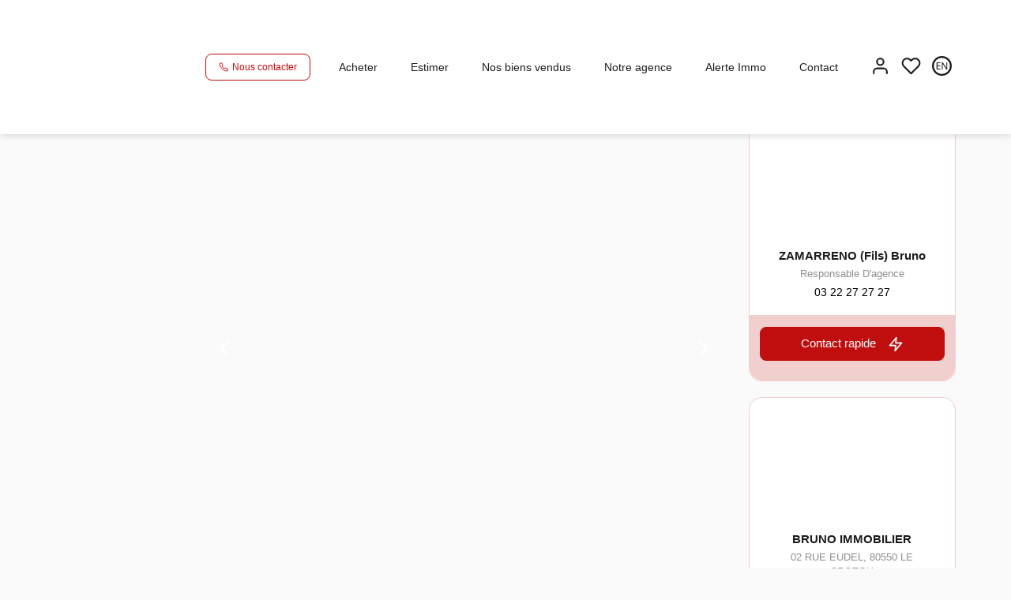

--- FILE ---
content_type: text/html; charset=UTF-8
request_url: https://www.brunoimmobilier.fr/fiches/4-40-26_45622250/maison-le-crotoy-2-piece-s-32-68-m2.html
body_size: 2337
content:
<!DOCTYPE html>
<html lang="en">
<head>
    <meta charset="utf-8">
    <meta name="viewport" content="width=device-width, initial-scale=1">
    <title></title>
    <style>
        body {
            font-family: "Arial";
        }
    </style>
    <script type="text/javascript">
    window.awsWafCookieDomainList = [];
    window.gokuProps = {
"key":"AQIDAHjcYu/GjX+QlghicBgQ/[base64]",
          "iv":"CgAF8CLbLgAABSUt",
          "context":"ACVfpuN6vnGn/vUVDuONDYlXdUQtVU9ADn6WtFAJ+TRiqK0OUoEYhksHKzk7qDGK5gySDTT6U2/OfRmwyx2zfYTxf9i0Qqpmj4dLe5j/UURMirh9C8O9/kbody607+oSaLHEGPIyTIt31w6G5kurTTXK7Qw1pgP6wH6aDdn5yvOO1NXwxTp2q49WURvuNyP0zxdUBk9m9tMdbQYowQinb52je+nkv6lEE1Vr0vKlqHcngeOco4Nj6+tVTUcyoaT4F/f9WtaQ9i80+GoWKYwTT8tAo1VjKLL0VnZrMihCJUyM8NDwn6SUPwvt3OmWeEjXA/u7/fFctCETI2GB6kWzhHlEliTZtJ/Q8SXtCKxk1Ndp72iFhyuzSoi+sTdV41CR7SJUi9NStTe4Al+2avxjfza5P2EQ+W+Fpn5UtIJ22r3ifJNtpoNfpFx3vg+UjqEJYoapp33+GBFlUCHOESbI/73M1gGKsY59ezhDMwds4rWBl2Kcq+SRPd5+xuervxS/2l8JHwR+Q2lf3xAE1Zz3rioVvzUO4fj/fHg4fiM9B+/dL2OlZCUlLbURqj5/G3svztPoUnT7Kef9STPoQgu3YvpbbejQ0vPAvS9fCeHOeNrwaoAbyQSZpfDnTc+DcF4vy+OF2vD0EFtVDCtX307DtQrC17LQaizx0XOzQn/nByNKdhWWMc8pxXO76A8Q8Odtm5F+4TpXHZcews+mX3riE5x2FxevXpYQsT5ufA1ANwxvrNBRtuy6Jgtg6SVYgtzE8yK4RTFEZ0GBuxfGajY3rgb0vFcgUQ6j5qCVcMOfzlY="
};
    </script>
    <script src="https://7813e45193b3.47e58bb0.eu-west-3.token.awswaf.com/7813e45193b3/28fa1170bc90/1cc501575660/challenge.js"></script>
</head>
<body>
    <div id="challenge-container"></div>
    <script type="text/javascript">
        AwsWafIntegration.saveReferrer();
        AwsWafIntegration.checkForceRefresh().then((forceRefresh) => {
            if (forceRefresh) {
                AwsWafIntegration.forceRefreshToken().then(() => {
                    window.location.reload(true);
                });
            } else {
                AwsWafIntegration.getToken().then(() => {
                    window.location.reload(true);
                });
            }
        });
    </script>
    <noscript>
        <h1>JavaScript is disabled</h1>
        In order to continue, we need to verify that you're not a robot.
        This requires JavaScript. Enable JavaScript and then reload the page.
    </noscript>
</body>
</html>

--- FILE ---
content_type: text/html; charset=ISO-8859-1
request_url: https://www.brunoimmobilier.fr/fiches/4-40-26_45622250/maison-le-crotoy-2-piece-s-32-68-m2.html
body_size: 33593
content:
<!DOCTYPE html><html lang="fr" xmlns="http://www.w3.org/1999/xhtml" xml:lang="fr" lang="fr">

<head>
        <base href="//www.brunoimmobilier.fr/catalog/" ><meta charset="iso-8859-1"><meta name="description" content="Maison LE CROTOY - 2 pièce(s) - 32.68 m2 - LE CROTOY PROCHE CENTRE~Vendu par Bruno Immobilier ! Bruno Immobiler vous propose en exclusivité Maison indépendante de..."><meta name="robots" content="index, follow"><meta name="viewport" content="width=device-width, initial-scale=1"><meta name="format-detection" content="telephone=no"><meta property="og:site_name" content="Bruno Immobilier"><meta property="og:type" content="company"><meta property="og:url" content="//www.brunoimmobilier.fr/fiches/4-40-26_45622250/maison-le-crotoy-2-piece-s-32-68-m2.html"><title>Maison LE CROTOY - 2 pièce(s) - 32.68 m2</title><meta property="og:description" content="LE CROTOY PROCHE CENTRE
Vendu par Bruno Immobilier ! Bruno Immobiler vous propose en exclusivité : Maison indépendante de plain-pied de 2 pièces principales comprenant entrée, séjour, cuisine, une chambre, salle d'eau, WC indépendant. Dépendances. Beau jardin sans vis-à-vis. Produit recherché. A 2 pas du port et de la plage.Nos honoraires"><meta property="og:image" content="https://www.brunoimmobilier.fr/office12/brunoi_2104220952/catalog/images/pr_p/4/5/6/2/2/2/5/0/45622250a.jpg.mid.jpg"><meta name="og:image:secure_url" content="https://www.brunoimmobilier.fr/office12/brunoi_2104220952/catalog/images/pr_p/4/5/6/2/2/2/5/0/45622250a.jpg.mid.jpg"><meta name="twitter:card" content="summary_large_image"><meta name="twitter:title" content="Maison LE CROTOY - 2 pièce(s) - 32.68 m2"><meta name="twitter:description" content="LE CROTOY PROCHE CENTRE
Vendu par Bruno Immobilier ! Bruno Immobiler vous propose en exclusivité : Maison indépendante de plain-pied de 2 pièces principales comprenant entrée, séjour,..."><meta name="twitter:image" content="https://www.brunoimmobilier.fr/office12/brunoi_2104220952/catalog/images/pr_p/4/5/6/2/2/2/5/0/45622250a.jpg.mid.jpg?696d197dbcc71"><meta property="og:title" content="Maison LE CROTOY - 2 pièce(s) - 32.68 m2 | Bruno Immobilier"><link rel="canonical" href="https://www.brunoimmobilier.fr/fiches/4-40-26_45622250/maison-le-crotoy-2-piece-s-32-68-m2.html" />
<link rel="stylesheet" type="text/css" href="general2.css?1768479322" /><link rel="stylesheet" type="text/css" href="font/font-awesome/css/font-awesome.min.css" />    <link rel="icon" href="//www.brunoimmobilier.fr/catalog/../office12/brunoi_2104220952/catalog/images/favicon.jpg" />
    <link href="/templates/_share/web/public/build/app.008622e6.css" type="text/css" rel="stylesheet" ><link href="/templates/_share/modules/components/public/build/components.aa12dd4a.css" type="text/css" rel="stylesheet" ><link href="/templates/_share/modules/blocks/public/build/blocks.50e9e029.css" type="text/css" rel="stylesheet" ><link href="/templates/_share/modules/team/public/build/team.aaa792fe.css" type="text/css" rel="stylesheet" ><link href="/templates/_share/modules/tracking/public/build/tracking.31d6cfe0.css" type="text/css" rel="stylesheet" ><link href="/templates/_share/modules/debugkit/public/build/debugkit.9f0dc9ba.css" type="text/css" rel="stylesheet" ><link href="/templates/_share/modules/logo/public/build/logo.e1f34d6aa87762ddc1b5.css" type="text/css" rel="stylesheet" ><link href="/templates/_share/modules/outdated_browser/public/build/outdated_browser.84f124e7.css" type="text/css" rel="stylesheet" ><link href="/templates/_share/modules/legacy_cookie_consent/public/build/cookieConsentBlock.d4bbb5be.css" type="text/css" rel="stylesheet" ><link href="scripts/bxslider2/jquery.bxslider.css" type="text/css" rel="stylesheet" ><link href="scripts/jquery-ui-1.11.4/jquery-ui.min.css" type="text/css" rel="stylesheet" ><link href="css/bootstrap-select.min.css" type="text/css" rel="stylesheet" ><link href="scripts/jquery/css/blueimp-gallery.min.css" type="text/css" rel="stylesheet" ><link href="../templates/template_3001/catalog/css/bootstrap-flatly.css" type="text/css" rel="stylesheet" ><link href="../templates/template_3001/catalog/css/home.css" type="text/css" rel="stylesheet" ><link href="../templates/template_3001/catalog/css/listing.css" type="text/css" rel="stylesheet" ><link href="../templates/template_3001/catalog/css/fiche.css" type="text/css" rel="stylesheet" ><link href="../templates/template_3001/catalog/css/company.css" type="text/css" rel="stylesheet" ><style>.alur_loyer {
    display: block;
}
.alur_loyer_price {
    position: relative;
}
.alur_loyer_text {
    display: inline-block;
    font-size: 75%;
    padding-left: .5rem;
    position: relative;
}
body:not(.page_products_info) .alur_loyer_text {
    display: block;
    font-size: 60%;
    line-height: 0;
    padding: 0;
}</style>
    <!-- Chrome, Firefox OS and Opera -->
    <meta name="theme-color" content="#C00D0E">
    <!-- Windows Phone -->
    <meta name="msapplication-navbutton-color" content="#C00D0E">
    <!-- iOS Safari -->
    <meta name="apple-mobile-web-app-capable" content="yes">
    <meta name="apple-mobile-web-app-status-bar-style" content="#C00D0E">
    <link href="https://fonts.googleapis.com/css?family=Montserrat:200,400,600,700|Oswald:200,400,600,700&display=swap" rel="stylesheet" type="text/css"><link href="../templates/template_3001/catalog/css/style.css.php?1759767564" rel="stylesheet" type="text/css"><script>
window.dataLayer = window.dataLayer || [];
function gtag(){dataLayer.push(arguments);}
gtag('js', new Date());
</script>
<script src="https://www.googletagmanager.com/gtag/js?id=UA-67749856-73" defer fetchpriority="low"></script>
<script>
gtag('config', 'UA-67749856-73');
gtag('config', 'UA-67749856-73', { 'anonymize_ip': true });
</script>    <script type="text/javascript" src="ajax.php?ajaxagent=js&amp;this_url=https%3A%2F%2Fwww.brunoimmobilier.fr%2Ffiches%2F4-40-26_45622250%2Fmaison-le-crotoy-2-piece-s-32-68-m2.html%3FcPath%3D4_40_26%26products_id%3D45622250" rel="nofollow"></script></head>

<body class="page_products_info">
    <div id="header">
        <div id="bandeau_space_replace" ></div>
    <div id="bandeau_header" class="mode-fixe">
        <div class="container">
            <div class="row">
                <div class="col-xs-12 col-sm-12 col-md-12 col-lg-12">
                    <div class="header-menu-mobile hidden-sm hidden-md hidden-lg">
                        <div class="menu-burger">
                            <div id="burger_mobile" class="burger-picto">
                                <span class="picto-close"><svg xmlns="http://www.w3.org/2000/svg"  viewBox="0 0 24 24" fill="none" stroke="currentColor" stroke-width="2" stroke-linecap="round" stroke-linejoin="round" class="feather feather-menu"><line x1="3" y1="12" x2="21" y2="12"></line><line x1="3" y1="6" x2="21" y2="6"></line><line x1="3" y1="18" x2="21" y2="18"></line></svg></span>
                                <span class="picto-open"><svg xmlns="http://www.w3.org/2000/svg"  viewBox="0 0 24 24" fill="none" stroke="currentColor" stroke-width="2" stroke-linecap="round" stroke-linejoin="round" class="feather feather-x"><line x1="18" y1="6" x2="6" y2="18"></line><line x1="6" y1="6" x2="18" y2="18"></line></svg></span>
                            </div>
                        </div>
                        <div class="contact-mobile">
                            <a href="tel:03.22.27.27.27" title="03.22.27.27.27">
                                <svg xmlns="http://www.w3.org/2000/svg"  viewBox="0 0 24 24" fill="none" stroke="currentColor" stroke-width="2" stroke-linecap="round" stroke-linejoin="round" class="feather feather-phone"><path d="M22 16.92v3a2 2 0 0 1-2.18 2 19.79 19.79 0 0 1-8.63-3.07 19.5 19.5 0 0 1-6-6 19.79 19.79 0 0 1-3.07-8.67A2 2 0 0 1 4.11 2h3a2 2 0 0 1 2 1.72 12.84 12.84 0 0 0 .7 2.81 2 2 0 0 1-.45 2.11L8.09 9.91a16 16 0 0 0 6 6l1.27-1.27a2 2 0 0 1 2.11-.45 12.84 12.84 0 0 0 2.81.7A2 2 0 0 1 22 16.92z"></path></svg>                            </a>
                        </div>
                    </div>
                    <div class="logo-header hidden-xs hidden-sm ">
                        <a href="index.php" title="Bruno Immobilier">
                            <img src="../office12/brunoi_2104220952/catalog/images/logo1.png" class="ant-scrolled" alt="Bruno Immobilier">
                                                    </a>
                    </div>
                    <div class="logo-header hidden-md hidden-lg">
                        <a href="index.php" title="Bruno Immobilier">
                            <img src="../office12/brunoi_2104220952/catalog/images/logo1.png" alt="Bruno Immobilier">
                        </a>
                    </div>
                    <div class="header-menu">
                        <div class="contact-header hidden-xs agence-infos">
                            <a href="tel:03.22.27.27.27" title="03.22.27.27.27" class="btn btn-contact ">
                                <svg xmlns="http://www.w3.org/2000/svg"  viewBox="0 0 24 24" fill="none" stroke="currentColor" stroke-width="2" stroke-linecap="round" stroke-linejoin="round" class="feather feather-phone"><path d="M22 16.92v3a2 2 0 0 1-2.18 2 19.79 19.79 0 0 1-8.63-3.07 19.5 19.5 0 0 1-6-6 19.79 19.79 0 0 1-3.07-8.67A2 2 0 0 1 4.11 2h3a2 2 0 0 1 2 1.72 12.84 12.84 0 0 0 .7 2.81 2 2 0 0 1-.45 2.11L8.09 9.91a16 16 0 0 0 6 6l1.27-1.27a2 2 0 0 1 2.11-.45 12.84 12.84 0 0 0 2.81.7A2 2 0 0 1 22 16.92z"></path></svg>                                <span>Nous contacter</span>
                            </a>
                        </div>
                        <div class="menu-desktop hidden-xs hidden-sm">
                            <div class="menu">
	<ul class="list-links">
					<li><a href="../annonces/transaction/Vente.html">Acheter</a></li><li><a href="../catalog/estimation_en_ligne.php">Estimer</a></li><li><a href="products_selled.php">Nos biens vendus</a></li><li><a href="agences.php">Notre agence</a></li><li><a href="/catalog/login.php">Alerte Immo</a></li><li><a href="contact_us.php?form=1">Contact</a></li>			</ul>
</div>                        </div>
                        <div class="menu-tools">
                            <div class="menu-burger hidden-xs hidden-md hidden-lg">
                                <div id="burger_tablet" class="burger-picto">
                                    <span class="picto-close"><svg xmlns="http://www.w3.org/2000/svg"  viewBox="0 0 24 24" fill="none" stroke="currentColor" stroke-width="2" stroke-linecap="round" stroke-linejoin="round" class="feather feather-menu"><line x1="3" y1="12" x2="21" y2="12"></line><line x1="3" y1="6" x2="21" y2="6"></line><line x1="3" y1="18" x2="21" y2="18"></line></svg></span>
                                    <span class="picto-open"><svg xmlns="http://www.w3.org/2000/svg"  viewBox="0 0 24 24" fill="none" stroke="currentColor" stroke-width="2" stroke-linecap="round" stroke-linejoin="round" class="feather feather-x"><line x1="18" y1="6" x2="6" y2="18"></line><line x1="6" y1="6" x2="18" y2="18"></line></svg></span>
                                </div>
                            </div>
                            <a href="account.php" title="Mon compte"><svg xmlns="http://www.w3.org/2000/svg"  viewBox="0 0 24 24" fill="none" stroke="currentColor" stroke-width="2" stroke-linecap="round" stroke-linejoin="round" class="feather feather-user"><path d="M20 21v-2a4 4 0 0 0-4-4H8a4 4 0 0 0-4 4v2"></path><circle cx="12" cy="7" r="4"></circle></svg></a>
                            <a href="selection.php" title="Ma s&eacute;lection"><svg xmlns="http://www.w3.org/2000/svg"  viewBox="0 0 24 24" fill="none" stroke="currentColor" stroke-width="2" stroke-linecap="round" stroke-linejoin="round" class="feather feather-heart"><path d="M20.84 4.61a5.5 5.5 0 0 0-7.78 0L12 5.67l-1.06-1.06a5.5 5.5 0 0 0-7.78 7.78l1.06 1.06L12 21.23l7.78-7.78 1.06-1.06a5.5 5.5 0 0 0 0-7.78z"></path></svg></a>
                                                                                        <a href="https://www.brunoimmobilier.fr/fiches/4-40-26_45622250/maison-le-crotoy-2-piece-s-32-68-m2.html?cPath=4_40_26&products_id=45622250&language=en" title="English" class="link-lang hidden-xs">
                                    <svg id="Calque_1" data-name="Calque 1" xmlns="http://www.w3.org/2000/svg" viewBox="0 0 22 22">
	<defs><style>.cls-1{fill:none;stroke-linecap:round;stroke-linejoin:round;stroke-width:2px;}</style></defs>
	<circle class="cls-1" cx="11" cy="11" r="10" fill="none" stroke="currentColor"/>
	<path fill="currentColor" stroke="none" d="M9.2,11.25H6.06v2.92h3.5V15H5V7H9.38v.87H6.06v2.56H9.2Z"/>
	<path fill="currentColor" stroke="none" d="M10.92,15V7h1.14l2.59,4.09a24.7,24.7,0,0,1,1.45,2.62h0C16,12.58,16,11.6,16,10.34V7h1V15H15.93l-2.57-4.1a26.34,26.34,0,0,1-1.51-2.7h0c.06,1,.08,2,.08,3.34V15Z"/>
</svg>                                </a>
                                                                                </div>
                    </div>
                </div>
            </div>
        </div>
        <div id="menu_mobile" class="hidden-md hidden-lg">
            <div class="bloc-menu-mobile">
                <div class="menu">
	<ul class="list-links">
					<li><a href="../annonces/transaction/Vente.html">Acheter</a></li><li><a href="../catalog/estimation_en_ligne.php">Estimer</a></li><li><a href="products_selled.php">Nos biens vendus</a></li><li><a href="agences.php">Notre agence</a></li><li><a href="/catalog/login.php">Alerte Immo</a></li><li><a href="contact_us.php?form=1">Contact</a></li>			</ul>
</div>            </div>
        </div>
    </div>
    </div>
    
                            <div class="barre-navigation ">
        <div class="container">
            <div class="col-xs-12">
                            </div>
        </div>
    </div>

    <div class="container">
        <div class="row">
            <div class="mini-title col-xs-12">
                Vente maison 32.68 m², Le crotoy 80550Somme            </div>
        </div>
        <div class="row">
            <div class="col-xs-12">
                <ol itemscope itemtype="https://schema.org/BreadcrumbList" class="breadcrumb"><li itemprop="itemListElement" itemscope itemtype="https://schema.org/ListItem"><a href="https://www.brunoimmobilier.fr" itemprop="item" target="_parent"><i class="fa fa-home fa-2x"></i><meta itemprop="name" content="Accueil" /></a><meta itemprop="position" content="1" /></li><li itemprop="itemListElement" itemscope itemtype="https://schema.org/ListItem"><a href="https://www.brunoimmobilier.fr/../type_bien/4/maisons.html" itemprop="item" target="_parent">Maisons<meta itemprop="name" content="Maisons" /></a><meta itemprop="position" content="2" /></li><li itemprop="itemListElement" itemscope itemtype="https://schema.org/ListItem"><a href="https://www.brunoimmobilier.fr/../type_bien/4-40/a-vendre.html" itemprop="item" target="_parent">A vendre<meta itemprop="name" content="A vendre" /></a><meta itemprop="position" content="3" /></li><li itemprop="itemListElement" itemscope itemtype="https://schema.org/ListItem"><a href="https://www.brunoimmobilier.fr/../type_bien/4-40-26/maison.html" itemprop="item" target="_parent">Maison<meta itemprop="name" content="Maison" /></a><meta itemprop="position" content="4" /></li><li itemprop="itemListElement" itemscope itemtype="https://schema.org/ListItem"><span itemprop="item">Ref. : 27811883<meta itemprop="name" content="Ref. : 27811883" /></span><meta itemprop="position" content="5" /></li></ol>            </div>
        </div>
    </div>
<div class="container">
    <div class="row relative ">
        <div class="col-xs-12 col-md-8 col-lg-9">
            <div class="col-left">
                <div class="container-slider-product ">
                    <div class="col-left">
                        <div id="slider_product_short">
                                                                                            <div class="item-slider" data-index="0">
                                    <img src="../office12/brunoi_2104220952/catalog/images/pr_p/4/5/6/2/2/2/5/0/45622250a.jpg"  alt="Maison LE CROTOY - 2 pièce(s) - 32.68 m2 1\/14" width="798" height="599" itemprop="image" title="Maison LE CROTOY - 2 pièce(s) - 32.68 m2 1\/14">                                </div>
                                                                                            <div class="item-slider" data-index="1">
                                    <img src="../office12/brunoi_2104220952/catalog/images/pr_p/4/5/6/2/2/2/5/0/45622250b.jpg"  alt="Maison LE CROTOY - 2 pièce(s) - 32.68 m2 2\/14" width="798" height="599" itemprop="image" title="Maison LE CROTOY - 2 pièce(s) - 32.68 m2 2\/14">                                </div>
                                                                                            <div class="item-slider" data-index="2">
                                    <img src="../office12/brunoi_2104220952/catalog/images/pr_p/4/5/6/2/2/2/5/0/45622250c.jpg"  alt="Maison LE CROTOY - 2 pièce(s) - 32.68 m2 3\/14" width="798" height="599" itemprop="image" title="Maison LE CROTOY - 2 pièce(s) - 32.68 m2 3\/14">                                </div>
                                                                                            <div class="item-slider" data-index="3">
                                    <img src="../office12/brunoi_2104220952/catalog/images/pr_p/4/5/6/2/2/2/5/0/45622250d.jpg"  alt="Maison LE CROTOY - 2 pièce(s) - 32.68 m2 4\/14" width="798" height="599" itemprop="image" title="Maison LE CROTOY - 2 pièce(s) - 32.68 m2 4\/14">                                </div>
                                                                                            <div class="item-slider" data-index="4">
                                    <img src="../office12/brunoi_2104220952/catalog/images/pr_p/4/5/6/2/2/2/5/0/45622250e.jpg"  alt="Maison LE CROTOY - 2 pièce(s) - 32.68 m2 5\/14" width="798" height="599" itemprop="image" title="Maison LE CROTOY - 2 pièce(s) - 32.68 m2 5\/14">                                </div>
                                                                                            <div class="item-slider" data-index="5">
                                    <img src="../office12/brunoi_2104220952/catalog/images/pr_p/4/5/6/2/2/2/5/0/45622250f.jpg"  alt="Maison LE CROTOY - 2 pièce(s) - 32.68 m2 6\/14" width="798" height="599" itemprop="image" title="Maison LE CROTOY - 2 pièce(s) - 32.68 m2 6\/14">                                </div>
                                                                                            <div class="item-slider" data-index="6">
                                    <img src="../office12/brunoi_2104220952/catalog/images/pr_p/4/5/6/2/2/2/5/0/45622250g.jpg"  alt="Maison LE CROTOY - 2 pièce(s) - 32.68 m2 7\/14" width="798" height="599" itemprop="image" title="Maison LE CROTOY - 2 pièce(s) - 32.68 m2 7\/14">                                </div>
                                                                                            <div class="item-slider" data-index="7">
                                    <img src="../office12/brunoi_2104220952/catalog/images/pr_p/4/5/6/2/2/2/5/0/45622250h.jpg"  alt="Maison LE CROTOY - 2 pièce(s) - 32.68 m2 8\/14" width="798" height="599" itemprop="image" title="Maison LE CROTOY - 2 pièce(s) - 32.68 m2 8\/14">                                </div>
                                                                                            <div class="item-slider" data-index="8">
                                    <img src="../office12/brunoi_2104220952/catalog/images/pr_p/4/5/6/2/2/2/5/0/45622250i.jpg"  alt="Maison LE CROTOY - 2 pièce(s) - 32.68 m2 9\/14" width="798" height="599" itemprop="image" title="Maison LE CROTOY - 2 pièce(s) - 32.68 m2 9\/14">                                </div>
                                                                                            <div class="item-slider" data-index="9">
                                    <img src="../office12/brunoi_2104220952/catalog/images/pr_p/4/5/6/2/2/2/5/0/45622250j.jpg"  alt="Maison LE CROTOY - 2 pièce(s) - 32.68 m2 10\/14" width="798" height="599" itemprop="image" title="Maison LE CROTOY - 2 pièce(s) - 32.68 m2 10\/14">                                </div>
                                                                                            <div class="item-slider" data-index="10">
                                    <img src="../office12/brunoi_2104220952/catalog/images/pr_p/4/5/6/2/2/2/5/0/45622250k.jpg"  alt="Maison LE CROTOY - 2 pièce(s) - 32.68 m2 11\/14" width="798" height="599" itemprop="image" title="Maison LE CROTOY - 2 pièce(s) - 32.68 m2 11\/14">                                </div>
                                                                                            <div class="item-slider" data-index="11">
                                    <img src="../office12/brunoi_2104220952/catalog/images/pr_p/4/5/6/2/2/2/5/0/45622250l.jpg"  alt="Maison LE CROTOY - 2 pièce(s) - 32.68 m2 12\/14" width="798" height="599" itemprop="image" title="Maison LE CROTOY - 2 pièce(s) - 32.68 m2 12\/14">                                </div>
                                                                                            <div class="item-slider" data-index="12">
                                    <img src="../office12/brunoi_2104220952/catalog/images/pr_p/4/5/6/2/2/2/5/0/45622250m.jpg"  alt="Maison LE CROTOY - 2 pièce(s) - 32.68 m2 13\/14" width="798" height="599" itemprop="image" title="Maison LE CROTOY - 2 pièce(s) - 32.68 m2 13\/14">                                </div>
                                                                                            <div class="item-slider" data-index="13">
                                    <img src="../office12/brunoi_2104220952/catalog/images/pr_p/4/5/6/2/2/2/5/0/45622250n.jpg"  alt="Maison LE CROTOY - 2 pièce(s) - 32.68 m2 14\/14" width="798" height="599" itemprop="image" title="Maison LE CROTOY - 2 pièce(s) - 32.68 m2 14\/14">                                </div>
                                                    </div>
                    </div>
                    <div class="col-right">
                                                <div class="btn-controls-slider btn-prev">
                            <svg xmlns="http://www.w3.org/2000/svg"  viewBox="0 0 24 24" fill="none" stroke="currentColor" stroke-width="2" stroke-linecap="round" stroke-linejoin="round" class="feather feather-chevron-left"><polyline points="15 18 9 12 15 6"></polyline></svg>                        </div>
                        <div class="btn-controls-slider btn-next">
                            <svg xmlns="http://www.w3.org/2000/svg"  viewBox="0 0 24 24" fill="none" stroke="currentColor" stroke-width="2" stroke-linecap="round" stroke-linejoin="round" class="feather feather-chevron-right"><polyline points="9 18 15 12 9 6"></polyline></svg>                        </div>
                                                                                                    <div id="slider_product_large">
                                                                                            <div class="item-slider">
                                    <a href="../office12/brunoi_2104220952/catalog/images/pr_p/4/5/6/2/2/2/5/0/45622250a.jpg">
                                        <img src="../office12/brunoi_2104220952/catalog/images/pr_p/4/5/6/2/2/2/5/0/45622250a.jpg"  alt="Maison LE CROTOY - 2 pièce(s) - 32.68 m2 1\/14" width="798" height="599" itemprop="image" title="Maison LE CROTOY - 2 pièce(s) - 32.68 m2 1\/14">                                    </a>
                                </div>
                                                                                            <div class="item-slider">
                                    <a href="../office12/brunoi_2104220952/catalog/images/pr_p/4/5/6/2/2/2/5/0/45622250b.jpg">
                                        <img src="../office12/brunoi_2104220952/catalog/images/pr_p/4/5/6/2/2/2/5/0/45622250b.jpg"  alt="Maison LE CROTOY - 2 pièce(s) - 32.68 m2 2\/14" width="798" height="599" itemprop="image" title="Maison LE CROTOY - 2 pièce(s) - 32.68 m2 2\/14">                                    </a>
                                </div>
                                                                                            <div class="item-slider">
                                    <a href="../office12/brunoi_2104220952/catalog/images/pr_p/4/5/6/2/2/2/5/0/45622250c.jpg">
                                        <img src="../office12/brunoi_2104220952/catalog/images/pr_p/4/5/6/2/2/2/5/0/45622250c.jpg"  alt="Maison LE CROTOY - 2 pièce(s) - 32.68 m2 3\/14" width="798" height="599" itemprop="image" title="Maison LE CROTOY - 2 pièce(s) - 32.68 m2 3\/14">                                    </a>
                                </div>
                                                                                            <div class="item-slider">
                                    <a href="../office12/brunoi_2104220952/catalog/images/pr_p/4/5/6/2/2/2/5/0/45622250d.jpg">
                                        <img src="../office12/brunoi_2104220952/catalog/images/pr_p/4/5/6/2/2/2/5/0/45622250d.jpg"  alt="Maison LE CROTOY - 2 pièce(s) - 32.68 m2 4\/14" width="798" height="599" itemprop="image" title="Maison LE CROTOY - 2 pièce(s) - 32.68 m2 4\/14">                                    </a>
                                </div>
                                                                                            <div class="item-slider">
                                    <a href="../office12/brunoi_2104220952/catalog/images/pr_p/4/5/6/2/2/2/5/0/45622250e.jpg">
                                        <img src="../office12/brunoi_2104220952/catalog/images/pr_p/4/5/6/2/2/2/5/0/45622250e.jpg"  alt="Maison LE CROTOY - 2 pièce(s) - 32.68 m2 5\/14" width="798" height="599" itemprop="image" title="Maison LE CROTOY - 2 pièce(s) - 32.68 m2 5\/14">                                    </a>
                                </div>
                                                                                            <div class="item-slider">
                                    <a href="../office12/brunoi_2104220952/catalog/images/pr_p/4/5/6/2/2/2/5/0/45622250f.jpg">
                                        <img src="../office12/brunoi_2104220952/catalog/images/pr_p/4/5/6/2/2/2/5/0/45622250f.jpg"  alt="Maison LE CROTOY - 2 pièce(s) - 32.68 m2 6\/14" width="798" height="599" itemprop="image" title="Maison LE CROTOY - 2 pièce(s) - 32.68 m2 6\/14">                                    </a>
                                </div>
                                                                                            <div class="item-slider">
                                    <a href="../office12/brunoi_2104220952/catalog/images/pr_p/4/5/6/2/2/2/5/0/45622250g.jpg">
                                        <img src="../office12/brunoi_2104220952/catalog/images/pr_p/4/5/6/2/2/2/5/0/45622250g.jpg"  alt="Maison LE CROTOY - 2 pièce(s) - 32.68 m2 7\/14" width="798" height="599" itemprop="image" title="Maison LE CROTOY - 2 pièce(s) - 32.68 m2 7\/14">                                    </a>
                                </div>
                                                                                            <div class="item-slider">
                                    <a href="../office12/brunoi_2104220952/catalog/images/pr_p/4/5/6/2/2/2/5/0/45622250h.jpg">
                                        <img src="../office12/brunoi_2104220952/catalog/images/pr_p/4/5/6/2/2/2/5/0/45622250h.jpg"  alt="Maison LE CROTOY - 2 pièce(s) - 32.68 m2 8\/14" width="798" height="599" itemprop="image" title="Maison LE CROTOY - 2 pièce(s) - 32.68 m2 8\/14">                                    </a>
                                </div>
                                                                                            <div class="item-slider">
                                    <a href="../office12/brunoi_2104220952/catalog/images/pr_p/4/5/6/2/2/2/5/0/45622250i.jpg">
                                        <img src="../office12/brunoi_2104220952/catalog/images/pr_p/4/5/6/2/2/2/5/0/45622250i.jpg"  alt="Maison LE CROTOY - 2 pièce(s) - 32.68 m2 9\/14" width="798" height="599" itemprop="image" title="Maison LE CROTOY - 2 pièce(s) - 32.68 m2 9\/14">                                    </a>
                                </div>
                                                                                            <div class="item-slider">
                                    <a href="../office12/brunoi_2104220952/catalog/images/pr_p/4/5/6/2/2/2/5/0/45622250j.jpg">
                                        <img src="../office12/brunoi_2104220952/catalog/images/pr_p/4/5/6/2/2/2/5/0/45622250j.jpg"  alt="Maison LE CROTOY - 2 pièce(s) - 32.68 m2 10\/14" width="798" height="599" itemprop="image" title="Maison LE CROTOY - 2 pièce(s) - 32.68 m2 10\/14">                                    </a>
                                </div>
                                                                                            <div class="item-slider">
                                    <a href="../office12/brunoi_2104220952/catalog/images/pr_p/4/5/6/2/2/2/5/0/45622250k.jpg">
                                        <img src="../office12/brunoi_2104220952/catalog/images/pr_p/4/5/6/2/2/2/5/0/45622250k.jpg"  alt="Maison LE CROTOY - 2 pièce(s) - 32.68 m2 11\/14" width="798" height="599" itemprop="image" title="Maison LE CROTOY - 2 pièce(s) - 32.68 m2 11\/14">                                    </a>
                                </div>
                                                                                            <div class="item-slider">
                                    <a href="../office12/brunoi_2104220952/catalog/images/pr_p/4/5/6/2/2/2/5/0/45622250l.jpg">
                                        <img src="../office12/brunoi_2104220952/catalog/images/pr_p/4/5/6/2/2/2/5/0/45622250l.jpg"  alt="Maison LE CROTOY - 2 pièce(s) - 32.68 m2 12\/14" width="798" height="599" itemprop="image" title="Maison LE CROTOY - 2 pièce(s) - 32.68 m2 12\/14">                                    </a>
                                </div>
                                                                                            <div class="item-slider">
                                    <a href="../office12/brunoi_2104220952/catalog/images/pr_p/4/5/6/2/2/2/5/0/45622250m.jpg">
                                        <img src="../office12/brunoi_2104220952/catalog/images/pr_p/4/5/6/2/2/2/5/0/45622250m.jpg"  alt="Maison LE CROTOY - 2 pièce(s) - 32.68 m2 13\/14" width="798" height="599" itemprop="image" title="Maison LE CROTOY - 2 pièce(s) - 32.68 m2 13\/14">                                    </a>
                                </div>
                                                                                            <div class="item-slider">
                                    <a href="../office12/brunoi_2104220952/catalog/images/pr_p/4/5/6/2/2/2/5/0/45622250n.jpg">
                                        <img src="../office12/brunoi_2104220952/catalog/images/pr_p/4/5/6/2/2/2/5/0/45622250n.jpg"  alt="Maison LE CROTOY - 2 pièce(s) - 32.68 m2 14\/14" width="798" height="599" itemprop="image" title="Maison LE CROTOY - 2 pièce(s) - 32.68 m2 14\/14">                                    </a>
                                </div>
                                                    </div>
                    </div>
                </div>
                <div class="box-description  ">
                    <div class="row">
                        <div class="col-md-8 col-sm-8 ">
                            <div class="product-model">
                                R&eacute;f&eacute;rence 27811883                            </div>
                                                            <h1 class="product-title">Maison LE CROTOY - 2 pièce(s) - 32.68 m2,<br /><span class="ville-title">Le crotoy 80550</span></h1>
                                                        <div class="bulles">
                                                                    <div class="bulle">
                                                                                    <div class="picto">
                                                <svg xmlns="http://www.w3.org/2000/svg" fill="currentColor" stroke="none" viewBox="0 0 14 17">
    <g>
        <g>
            <path d="M11.53 14.295c-.02.029-.07.043-.152.043-.082 0-.133-.014-.151-.043-.042-.064-.035-.187-.016-.229.025-.05.087-.164.167-.306.08.142.143.255.167.306.02.042.026.165-.015.229zm1.05-.712a37.48 37.48 0 0 0-.704-1.216l-.494-.824-.493.824c-.06.1-.591.989-.705 1.216-.165.332-.207.862.075 1.3.235.364.634.564 1.123.564.49 0 .888-.2 1.123-.564.282-.438.241-.968.076-1.3z"/>
        </g>
        <g clip-path="url(#clip-151F889F-438F-3B75-CFAC-7C59105073B9)">
            <path d="M5.483 14.295c-.018.029-.07.043-.151.043-.082 0-.133-.014-.151-.043-.042-.064-.036-.187-.016-.229.024-.05.087-.164.167-.306.08.142.142.255.167.306.02.042.026.165-.016.229zm1.051-.712a37.408 37.408 0 0 0-.705-1.216l-.493-.824-.493.824c-.06.1-.592.989-.705 1.216-.166.332-.207.862.075 1.3.235.364.634.564 1.123.564.49 0 .888-.2 1.123-.564.282-.438.241-.968.075-1.3z"/>
        </g>
        <g clip-path="url(#clip-151F889F-438F-3B75-CFAC-7C59105073B9)">
            <path d="M8.51 15.85c-.018.03-.069.044-.15.044-.082 0-.133-.015-.152-.044-.041-.064-.035-.186-.016-.228.025-.051.087-.165.167-.306.08.141.143.255.168.306.019.042.025.164-.016.228zm1.052-.712a37.28 37.28 0 0 0-.705-1.216l-.493-.824-.494.824c-.06.1-.591.989-.705 1.216-.165.332-.206.863.076 1.3.235.364.633.565 1.123.565.489 0 .888-.2 1.123-.565.281-.437.24-.968.075-1.3z"/>
        </g>
        <g>
            <path d="M4.792 9.454h7.14v.736h-7.14zm3.57-3.66c1.641 0 3.027 1.082 3.442 2.55H4.92c.415-1.468 1.8-2.55 3.442-2.55zm5.112 2.55h-.497c-.4-1.908-2.029-3.387-4.045-3.625V3.247c0-1.24-1.039-2.249-2.315-2.249H1.159V0H.018v3.105h1.14v-.998h5.459c.647 0 1.174.512 1.174 1.14V4.72c-2.016.238-3.644 1.717-4.046 3.626H3.25v1.109h.401v1.845h9.423V9.454h.401z"/>
        </g>
    </g>
</svg>                                            </div>
                                            <span class="value">
                                                1                                             </span>
                                                                            </div>
                                                                    <div class="bulle">
                                                                                    <div class="picto">
                                                <svg xmlns="http://www.w3.org/2000/svg" stroke="none" fill="currentColor" viewBox="0 0 16 17"><g><g clip-path="url(#clip-FDDF2F10-887D-C856-5C1D-CDF9545823D5)"><path d="M1.132 2.538h12.993v-1.43H1.132zm1.033 6.06h10.927v-4.96H2.165zm0 6.07h10.927v-4.96H2.165zM.034 0h15.19v3.639H14.19v12.137H12.3V17H11.2v-1.224H4.056V17H2.957v-1.224h-1.89V3.64H.034zm8.144 6.119a.552.552 0 0 1-.55.554.552.552 0 0 1-.549-.554c0-.307.246-.555.55-.555.303 0 .549.248.549.555zm0 6.068a.552.552 0 0 1-.55.555.552.552 0 0 1-.549-.555c0-.306.246-.554.55-.554.303 0 .549.248.549.554z"/></g></g></svg>                                            </div>
                                            <span class="value">
                                                2 pi&egrave;ce(s)                                            </span>
                                                                            </div>
                                                                    <div class="bulle">
                                                                                    <div class="picto">
                                                <svg xmlns="http://www.w3.org/2000/svg" fill="currentColor" stroke="none" viewBox="0 0 17 9"><g><g clip-path="url(#clip-7E8B1D6F-0826-722D-E92D-B7E859C6C927)"><path d="M1.074 5.244H15.39v1.677H1.074zm0-1.955a.9.9 0 0 1 .908-.888h2.03a.9.9 0 0 1 .909.888.9.9 0 0 1-.909.888H1.074zM15.39 1.835v2.36H5.764c.146-.27.23-.579.23-.906 0-1.068-.89-1.937-1.982-1.937h-2.03c-.327 0-.636.078-.908.216V0H0v9h1.074V7.963H15.39V9h1.073V1.835z"/></g></g></svg>                                            </div>
                                            <span class="value">
                                                1 chambre(s)                                            </span>
                                                                            </div>
                                                                    <div class="bulle">
                                                                                    <div class="picto">
                                                <svg xmlns="http://www.w3.org/2000/svg"  viewBox="0 0 24 24" fill="none" stroke="currentColor" stroke-width="2" stroke-linecap="round" stroke-linejoin="round" class="feather feather-crop"><path d="M6.13 1L6 16a2 2 0 0 0 2 2h15"></path><path d="M1 6.13L16 6a2 2 0 0 1 2 2v15"></path></svg>                                            </div>
                                            <span class="value">
                                                32 m²                                            </span>
                                                                            </div>
                                                                    <div class="bulle">
                                                                                    <div class="picto bold">
                                                G                                            </div>
                                            <span class="value">
                                                Classe &eacute;nergie                                            </span>
                                                                            </div>
                                                                    <div class="bulle">
                                                                                    <div class="picto bold">
                                                G                                            </div>
                                            <span class="value">
                                                Emission GES                                            </span>
                                                                            </div>
                                                            </div>
                                                    </div>
                        <div class="col-sm-4 infos-outils">
                            <div class="product-price">Vendu</div>
                            <div class="alur"></div>
                                                            <div id="conteneur_buy_now_45622250" class="conteneur_buy_now conteneur_buy_now2 "><a href="#" class="btn_buy_now tooltip_btn tool_links" data-toggle="tooltip" data-placement="top" data-productId="45622250"aria-label="Ajouter ce bien &agrave; votre s&eacute;lection" title="Ajouter ce bien &agrave; votre s&eacute;lection" onclick="javascript:add_to_selection(45622250);return false;"><span class="icon_tool hidden d-none" aria-hidden="true"><i class="fa fa-heart fa-lg"></i></span><span class="text_tool"><svg xmlns="http://www.w3.org/2000/svg"  viewBox="0 0 24 24" fill="none" stroke="currentColor" stroke-width="2" stroke-linecap="round" stroke-linejoin="round" class="feather feather-heart"><path d="M20.84 4.61a5.5 5.5 0 0 0-7.78 0L12 5.67l-1.06-1.06a5.5 5.5 0 0 0-7.78 7.78l1.06 1.06L12 21.23l7.78-7.78 1.06-1.06a5.5 5.5 0 0 0 0-7.78z"></path></svg></span></a></div>                                <a class="btn-print" href="products_print.php?products_id=45622250" data-toggle="tooltip" target="_blank" rel="noopener nofollow" title="Imprimer la fiche"><svg xmlns="http://www.w3.org/2000/svg"  viewBox="0 0 24 24" fill="none" stroke="currentColor" stroke-width="2" stroke-linecap="round" stroke-linejoin="round" class="feather feather-printer"><polyline points="6 9 6 2 18 2 18 9"></polyline><path d="M6 18H4a2 2 0 0 1-2-2v-5a2 2 0 0 1 2-2h16a2 2 0 0 1 2 2v5a2 2 0 0 1-2 2h-2"></path><rect x="6" y="14" width="12" height="8"></rect></svg></a>
                                <ul class="list-share-product">
                        <li>Partager&nbsp;:</li>
                        <li>
                            <a href="#" onclick="open_modal_iframe_global('tell_a_friend.php?products_id=45622250&view=popup','Avertir un ami');return false;" data-toggle="tooltip" title="Avertir un ami">
                                <i class="fa fa-user" aria-hidden="true"></i>
                            </a>
                        </li>
                        <li>
                            <a href="http://www.facebook.com/share.php?u=https://www.brunoimmobilier.fr/fiches/4-40-26_45622250/maison-le-crotoy-2-piece-s-32-68-m2.html?cPath=4_40_26&products_id=45622250" target="_blank" data-toggle="tooltip" title="Partagez sur Facebook" rel="noopener nofollow">
                                <i class="fa fa-facebook" aria-hidden="true"></i>
                            </a>
                        </li>
                        <li>
                            <a href="http://twitter.com/home?status=https://www.brunoimmobilier.fr/fiches/4-40-26_45622250/maison-le-crotoy-2-piece-s-32-68-m2.html?cPath=4_40_26&products_id=45622250" target="_blank" data-toggle="tooltip" title="Partager sur Twitter" rel="noopener nofollow">
                                <i class="fa fa-twitter" aria-hidden="true"></i>
                            </a>
                        </li>
                        <li>
                            <a href="https://www.linkedin.com/shareArticle?mini=true&url=https://www.brunoimmobilier.fr/fiches/4-40-26_45622250/maison-le-crotoy-2-piece-s-32-68-m2.html?cPath=4_40_26&products_id=45622250" target="_blank" data-toggle="tooltip" title="Partager sur LinkedIn" rel="noopener nofollow">
                                <i class="fa fa-linkedin" aria-hidden="true"></i>
                            </a>
                        </li>
                </ul>                                <div class="product-honoraires">
                                    <a class="btn btn-primary" target="_blank" title="Nos honoraires" href="../segments/immo/catalog/images/manufacturers_bareme/307366.pdf">Nos honoraires</a>                                                                                                        </div>
                                                                                    </div>
                    </div>
                    <div class="">
                        <div class="products-description">
                            LE CROTOY PROCHE CENTRE<br><br />
Vendu par Bruno Immobilier ! Bruno Immobiler vous propose en exclusivité : Maison indépendante de plain-pied de 2 pièces principales comprenant entrée, séjour, cuisine, une chambre, salle d'eau, WC indépendant. Dépendances. Beau jardin sans vis-à-vis. Produit recherché. A 2 pas du port et de la plage.<div class="mentions_bareme_product"><a class="btn btn-primary" target="_blank" title="Nos honoraires" href="../segments/immo/catalog/images/manufacturers_bareme/307366.pdf">Nos honoraires</a></div>                        </div>
                                                                            <div class="panel panel-default dpe">
        <div class="panel-body">
            <h3>
                <span class="pageSubHeading">Diagnostics &eacute;nerg&eacute;tiques</span>
            </h3>
            <div class="bilans_energie"><div class="dpe_item" id="infosDPE_resp"><img src="../office12_front/brunoi_2104220952/cache/dpe_ges/dpe_022796f00bd29461f68088255ce5a982.svg"  alt="Consommation énergetique" width="180" height="180" style="float:left" itemprop="image" title="Consommation énergetique"></div><div class="dpe_item" id="infosGAZ_resp"><img src="../office12_front/brunoi_2104220952/cache/dpe_ges/ges_022796f00bd29461f68088255ce5a982.svg"  alt="Faible émission de GES" width="180" height="180" style="padding-left:3.7056178095238%;padding-right:3.7056178095238%;float:left" itemprop="image" title="Faible émission de GES"></div></div><div class="dpe-cost"><span class="dpe-cost__text">Logement &agrave; consommation &eacute;nerg&eacute;tique excessive. : classe G. </span></div>        </div>
    </div>                                                                                        <div class="product-criteres">
                                    <div class="gutter-sizer"></div>
                                                                    </div>
                            
                            
                                            </div>
                </div>
                                    
                                                                            <div class="kelquartier-carto ">
        <h2>D&eacute;couvrez votre futur quartier<span>Avec votre expert Bruno Immobilier</span></h2>
        <div class=" carto">
                
                <div class="container_map" id="container_map" style="background-color: #1D1D1B;"><div class="google_maps" data-content="Cliquez ici pour afficher la carte" id="map_product_canvas" style="background-image: url('images//ggmap_flou.jpg'); color: #1D1D1B;position:relative;float:left;padding:0;margin:0;width:100%;height:280px"> </div></div><script>
                            var map_active = false;
                            document.getElementById('map_product_canvas').addEventListener('click', function( event )
                            {
                                if(!map_active){
                                    set_allow_map_callback();
                                    map_active = true;
                                }
                            }, false);
                            function set_allow_map_callback()
                            {
                                initialize_v3();
                                //document.getElementById('map_product_canvas').parentNode.classList.add('chargementOk');
                                var elements = document.getElementsByClassName('container_map');
                                elementsLength = elements.length;
                                for (var i = 0 ; i < elementsLength ; i++) {
                                    elements[i].classList.add('chargementOk');
                                }
                            }
                        </script><ul><li><a  class="btn btn-secondary picto picto_poi_1" title="Bus" id="1" onclick="affiche_ajax_poi(this.id, '80228','','1','1') ;"/>Bus</a><li><a  class="btn btn-secondary picto picto_poi_5" title="Commerce" id="5" onclick="affiche_ajax_poi(this.id, '80228','','5,4','5') ;"/>Commerce</a><li><a  class="btn btn-secondary picto picto_poi_8" title="Ecole" id="8" onclick="affiche_ajax_poi(this.id, '80228','','8,7,6,10,63','8') ;"/>Ecole</a><li><a  class="btn btn-secondary picto picto_poi_14" title="Sport" id="14" onclick="affiche_ajax_poi(this.id, '80228','','14','14') ;"/>Sport</a><li><a  class="btn btn-secondary picto picto_poi_15" title="Parc, Jardin et Square" id="15" onclick="affiche_ajax_poi(this.id, '80228','','15','15') ;"/>Parc, Jardin et Square</a><li><a  class="btn btn-secondary picto picto_poi_16" title="Métro, gare et tramways" id="16" onclick="affiche_ajax_poi(this.id, '80228','','16,22,20,65','16') ;"/>Métro, gare et tramways</a><li><a  class="btn btn-secondary picto picto_poi_23" title="Parking" id="23" onclick="affiche_ajax_poi(this.id, '80228','','23','23') ;"/>Parking</a><li><a  class="btn btn-secondary picto picto_poi_26" title="Restaurant" id="26" onclick="affiche_ajax_poi(this.id, '80228','','26','26') ;"/>Restaurant</a><li><a  class="btn btn-secondary picto picto_poi_27" title="Bureau de poste" id="27" onclick="affiche_ajax_poi(this.id, '80228','','27','27') ;"/>Bureau de poste</a><li><a  class="btn btn-secondary picto picto_poi_30" title="Supermarché" id="30" onclick="affiche_ajax_poi(this.id, '80228','','30,29,19','30') ;"/>Supermarché</a></ul>        </div>
        <h3 class="text-capitalize">Le Crotoy</h3>
        <p>
            Le Crotoy est une commune de 2 140 habitants dont 71 % des habitants sont propriétaires.<br />Le Crotoy est une commune calme avec 73 % de maisons et 27 % d'appartements.<br />Il y a 50 commerces de proximité dont des commerces, des restaurants et un supermarché.<br />Il y a de nombreux espaces verts.        </p>
        <div class="infos-quartier">
            <ul>
                <li class=" ">
                                            <span>Densité de population</span>123 hab/km²
                                    </li><li class=" fd_li_gris">
                                            <span>Enfants et adolescents</span>18 %
                                    </li><li class=" ">
                                            <span>Age moyen</span>48 ans
                                    </li><li class=" fd_li_gris">
                                            <span>Nombre d'habitants</span>2 077 habitants
                                    </li><li class=" ">
                                            <span>Revenu mensuel par ménage</span>2 160 euros / mois
                                    </li>                <li class=" ">
                                                <span>Taux de propriétaires</span>67 %
                                            </li><li class=" fd_li_gris">
                                                <span>Taux d'habitation</span>26 %
                                            </li><li class=" ">
                                                <span>Taxe foncière</span>29 %
                                            </li>                <li class=" fd_li_gris">
                                        <span>Part des ménages sans voiture</span>18 %
                                    </li><li class=" ">
                                        <span>Résultats des lycées</span>Aucun lycée général ni technique
                                    </li><li class=" fd_li_gris">
                                        <span>Ecoles et crèches</span>0,6 étab/km²
                                    </li><li class=" ">
                                        <span>Restaurants et cafés</span>0,1 tous les 100m
                                    </li><li class=" fd_li_gris">
                                        <span>Commerces</span>0,3 tous les 100m
                                    </li><li class=" ">
                                        <span>Médecins</span>1040 hab/médecin
                                    </li>            </ul>
        </div>
    </div>
    <script>
        function affiche_ajax_poi(id_check,polygone, theme_1,theme_2, id_picto)
        {
            if(jQuery('#' +id_check).hasClass( "actif" ))
            {
                jQuery('#' +id_check).removeClass('actif');
                var i = 0;
                for(;;)
                {
                    if(typeof markers_array['marker_map_product_'+i] == 'object')
                    {
                                                    if(markers_array['marker_map_product_'+i].icon == 'images/POI/picto_'+id_picto+'_map.png')
                                markers_array['marker_map_product_'+i].setMap(null);
                                                i++;
                    }
                    else
                    {
                        return;
                    }
                }
            }
            else
            {
                jQuery('#' +id_check).addClass('actif');
                code = agent.call('','affiche_kelquartier_poi','', polygone, theme_1,theme_2,id_picto);
                jQuery("body").append(code);
            }
        }
    </script>
                                                                                        <div id="bloc_calculatrices" class="">
    <div class="row">
        <div class="col-xs-12 col-sm-12 col-md-12 col-lg-12">
            <div class="calculatrices-budget">
                <div id="tabs_calculatrices">
                    <ul>
                                                    <li class="active"><a class="btn" href="simul_notaires_2.php" title="Calcul Frais de notaire">Calcul Frais de notaire</a></li>
                                                    <li ><a class="btn" href="simul_calc_endettement.php" title="Calcul capacit&eacute; d'emprunt">Calcul capacit&eacute; d'emprunt</a></li>
                                                    <li ><a class="btn" href="simul_credit.php" title="Simulateur de cr&eacute;dit">Simulateur de cr&eacute;dit</a></li>
                                                    <li ><a class="btn" href="simul_calc_financiere.php" title="Dur&eacute;e de remboursements">Dur&eacute;e de remboursements</a></li>
                                            </ul>
                </div>
                <iframe id="iframe_calculatrice" frameborder="0" onLoad="resizeIframe(this);"></iframe>
            </div>
        </div>
    </div>
</div>
                                                </div>
        </div>
                    <div class="col-xs-12 col-md-4 col-lg-3">
                <div class="top-fix-anchor"></div>
                <div class="col-right col-contact ">
                                            <div class="col-xs-12">
                            <div class="row">
                                <div class="vcard_nego vcard-agence vcard_nego_722089">
    <div class="photo-agence">
        <img src="../office12/brunoi_2104220952/catalog/images/members/722089.jpg" alt="ZAMARRENO (Fils) Bruno">
    </div>
    <div class="name-nego name-agence">ZAMARRENO (Fils) Bruno</div>
    <div class="fonction-nego  adresse-agence text-capitalize">Responsable d'agence</div>
            <div class="container-nego-tel-vcard">
        <a class="contact_nego_tel" href="tel:03 22 27 27 27" title="03 22 27 27 27">03 22 27 27 27</a>
        </div>
                <div class="link-contact">
              <div class="btn btn-primary" id="toggle_contact_rapide">
            Contact rapide<svg xmlns="http://www.w3.org/2000/svg"  viewBox="0 0 24 24" fill="none" stroke="currentColor" stroke-width="2" stroke-linecap="round" stroke-linejoin="round" class="feather feather-zap"><polygon points="13 2 3 14 12 14 11 22 21 10 12 10 13 2"></polygon></svg>          </div>
        <div  style="display:none;" id="contact_rapide">
            <div class="form_contact_nego" id="item_form">
        <div class="row">
        <div class="col-xs-12">
            <form name="form_contact_info_agence" action="/fiches/4-40-26_45622250/maison-le-crotoy-2-piece-s-32-68-m2.html#item_form" method="POST" id="form-contact-info-agence"><input type="hidden" name="customers_manufacturers_id" id="customers_manufacturers_id" value="307366"/><input type="hidden" name="action" id="action" value="contact_info_agence"/>                                                <div class="col-xs-12">
                        <div class="form-group">
                            <input type="text" name="customers_firstname" id="customers_firstname"  placeholder="Votre pr&eacute;nom" class="form-control" />                        </div>
                    </div>
                                                    <div class="col-xs-12">
                        <div class="form-group">
                            <input type="text" name="customers_lastname" id="customers_lastname"  placeholder="Votre nom" class="form-control" />                        </div>
                    </div>
                                                    <div class="col-xs-12">
                        <div class="form-group">
                            <input type="text" name="customers_telephone" id="customers_telephone"  placeholder="Votre t&eacute;l&eacute;phone" class="form-control form-tel" />                        </div>
                    </div>
                                                    <div class="col-xs-12">
                        <div class="form-group">
                            <input type="text" name="customers_email_address" id="customers_email_address"  placeholder="Votre E-mail" class="form-control" />                        </div>
                    </div>
                                <div class="col-xs-12">
                    <div class="form-group">
                        <textarea name="customers_comments" rows="6" placeholder="Votre message" id="agence_form_field" class="form-control"></textarea>
                    </div>
                </div>
                <div class="col-xs-12">
                                            <div class="bloc-captcha">
                            <span class="showForm">D&eacute;placer l'image dans le cadre vide &agrave; droite</span>
                                                        <input type="hidden" name="user_email" id="user_email"  class="form-control"  />
            <style>
                #captchaDragAndDrop_696d197fab706 {
                    width: 200px;
                    height: 100px;
                }
                #div1, #div2 {
                    float:left;
                    width: 62px;
                    height: 65px;
                    margin: 10px;
                    padding: 12px;
                    border:1px solid #ccc;
                    -webkit-box-sizing: border-box;
                    -moz-box-sizing: border-box;
                    box-sizing: border-box;
                }
                .draggable {color:#ccc;cursor:-webkit-grab;-moz-cursor:grab;cursor:grab;}
                i#drag1 {color:#43ac6a;}
                .draggable:active {cursor:-webkit-grabbing;cursor:-moz-grabbing;cursor:grabbing;}
                #div1:active, #div2:active {border-color:#ddd;}
                .fa-long-arrow-right {float:left;margin-top:28px;color:#888;font-size:24px;}
            </style>
            <div id="captchaDragAndDrop_696d197fab706">
                <div id="div1">
                    <i class="fa fa-check-square fa-3x draggable" draggable="true" width="42.5" height="53.75"></i>
                </div>
                <i class="fa fa-long-arrow-right"></i>
                <div id="div2" class="droppable"></div>
                <input type="hidden" name="recaptcha_response_field" value="manual_challenge" id="result_drop"/>
                </div>
                                </div>
                                    </div>
                <div class="col-xs-12">
                    <div class="form-group">
                        <div class="bloc-contact-btn">
                            <button type="submit" class="btn btn-primary">Envoyer ma demande de contact</button>
                        </div>
                    </div>
                </div>
                <div class="col-xs-12">
                    <div class="mention-rgpd">
                        &laquo; Les informations recueillies sur ce formulaire sont enregistr&eacute;es dans un fichier informatis&eacute; par Bruno Immobilier
pour g&eacute;rer votre demande de contact.
Elles sont conserv&eacute;es pour la dur&eacute;e n&eacute;cessaire &agrave; la gestion de la relation client dans le respect des
prescriptions l&eacute;gales applicables et sont destin&eacute;es &agrave; nos conseillers
Conform&eacute;ment &agrave; la loi &laquo; informatique et libert&eacute;s &raquo;, vous pouvez exercer votre droit d'acc&egrave;s aux donn&eacute;es
vous concernant et les faire rectifier en contactant Bruno Immobilier contact@brunoimmobilier.fr.
Nous vous informons de l'existence de la liste d'opposition au d&eacute;marchage t&eacute;l&eacute;phonique &laquo; Bloctel &raquo;, sur
laquelle vous pouvez vous inscrire ici : <a href="https://www.bloctel.gouv.fr/" target="_blank">https://www.bloctel.gouv.fr/</a> &raquo;                    </div>
                </div>
                        <input type="hidden" value="form-contact-info-agence" name="csrf_name_csrf"><input type="hidden" value="967e7efe6ee18ce0b0e836.Nf4GN8oNOHJKpqcUrIqAu6z00g8mX12ybDa_1nrrNfo.Ro4_dPN3QBMvxeBs6N_oye6842FCDCWGWGLO5CuyRapBlVEEh2F0OQ3ikw" name="csrf_token_csrf"><input type="hidden" value="form-contact-info-agence" name="_trap_formname"><input type="hidden" value="" name="_trap_website"><input type="hidden" value="" name="_trap_username"><input type="hidden" value="" name="_trap_email"></form>        </div>
    </div>
</div>
        </div>

         </div>
      </div>

                            </div>
                        </div>
                                                                <div class="col-xs-12">
                            <div class="row">
                                <div class="vcard vcard-agence">
    <div class="photo-agence">
        <img src="../segments/immo/catalog/images/manufacturers/307366.JPG"  alt="BRUNO IMMOBILIER" width="1440" height="1080" class="img-responsive" itemprop="image" title="BRUNO IMMOBILIER">    </div>
    <div class="fn org name-agence text-capitalize">
        BRUNO IMMOBILIER    </div>
    <div class="adr adresse-agence">
        <span class="street-address text-capitalize">02 RUE EUDEL</span>,
        <span class="postal-code">80550</span>
        <span class="locality">LE CROTOY</span>
    </div>
    <div class="link-contact">
        <a class="btn btn-primary" href="contact_us.php?manufacturer_id=307366&products_id=45622250" title="Contactez-nous">
            Contacter par mail<svg xmlns="http://www.w3.org/2000/svg"  viewBox="0 0 24 24" fill="none" stroke="currentColor" stroke-width="2" stroke-linecap="round" stroke-linejoin="round" class="feather feather-mail"><path d="M4 4h16c1.1 0 2 .9 2 2v12c0 1.1-.9 2-2 2H4c-1.1 0-2-.9-2-2V6c0-1.1.9-2 2-2z"></path><polyline points="22,6 12,13 2,6"></polyline></svg>        </a>
        <a class="btn btn-secondary" title="03.22.27.27.27">
            <span>
                Contacter par t&eacute;l&eacute;phone                <svg xmlns="http://www.w3.org/2000/svg"  viewBox="0 0 24 24" fill="none" stroke="currentColor" stroke-width="2" stroke-linecap="round" stroke-linejoin="round" class="feather feather-phone"><path d="M22 16.92v3a2 2 0 0 1-2.18 2 19.79 19.79 0 0 1-8.63-3.07 19.5 19.5 0 0 1-6-6 19.79 19.79 0 0 1-3.07-8.67A2 2 0 0 1 4.11 2h3a2 2 0 0 1 2 1.72 12.84 12.84 0 0 0 .7 2.81 2 2 0 0 1-.45 2.11L8.09 9.91a16 16 0 0 0 6 6l1.27-1.27a2 2 0 0 1 2.11-.45 12.84 12.84 0 0 0 2.81.7A2 2 0 0 1 22 16.92z"></path></svg>            </span>
        </a>
            </div>
</div>                            </div>
                        </div>
                                    </div>
            </div>
        
        <div class="col-xs-12 col-md-8 col-lg-9">
            <div class="mentions"><div style="float :left ; width : 100%; font-weight : bold ;" class="title-mentions-products">Mentions l&eacute;gales</div>Affichage des informations l&eacute;gales&nbsp;:&nbsp;BRUNO IMMOBILIER | Raison sociale&nbsp;:&nbsp;BRUNO IMMOBILIER | Adresse si&egrave;ge social&nbsp;:&nbsp;02 RUE EUDEL - 80550 LE CROTOY | Siret&nbsp;:&nbsp;87925789700022 | RCS&nbsp;:&nbsp;AMIENS | Numero TVA Intracommunautaire&nbsp;:&nbsp;FR32879257897 | Forme juridique&nbsp;:&nbsp;SARL | Capital social&nbsp;:&nbsp;455 000   | Assurance RCP : VD 7.000.0001 / 20083 | <br/>Carte T : CPI 8003 2016 000 009 122 | Date de d&eacute;livrance : 2019-06-21 | Lieu de d&eacute;livrance : 20 Rue du Chevalier la Barre 80142 ABBEVILLE | Caisse de garantie financi&egrave;re : QBE INSURANCE.  | N&deg; de caisse de garantie : NC | Adresse caisse de garantie : 110 Esplanade du Général de Gaulle à LA DEFENSE CEDEX 92931 | Montant de la garantie financi&egrave;re : 110 000   | Nom du m&eacute;diateur : MEDIMMOCONSO | Adresse du m&eacute;diateur : 1 Allée du Parc de Mesemena - Bât A - CS 25222 - 44505 LA BAULE CEDEX | Adresse du site : <a href="http://https://medimmoconso.fr/adresser-une-reclamation" target="_blank">https://medimmoconso.fr/adresser-une-reclamation</a> | <br/> Entreprise juridiquement et financi&egrave;rement ind&eacute;pendante<br></div>        </div>
    </div>
</div>


        <div class="box_similaire">
        <div class="container">
            <div class="row">
                <div class="col-xs-12">
                    <h3>Autres biens qui pourraient<br>vous int&eacute;resser <span>dans la r&eacute;gion</span></h3>
                    <div id="controls_slider_selection">
                        <div class="btn-prev-slide">
                            <svg xmlns="http://www.w3.org/2000/svg"  viewBox="0 0 24 24" fill="none" stroke="currentColor" stroke-width="2" stroke-linecap="round" stroke-linejoin="round" class="feather feather-chevron-left"><polyline points="15 18 9 12 15 6"></polyline></svg>                        </div>
                        <div class="btn-next-slide">
                            <svg xmlns="http://www.w3.org/2000/svg"  viewBox="0 0 24 24" fill="none" stroke="currentColor" stroke-width="2" stroke-linecap="round" stroke-linejoin="round" class="feather feather-chevron-right"><polyline points="9 18 15 12 9 6"></polyline></svg>                        </div>
                    </div>
                    <div class="container-slider-selection">

                        <div id="slider_selection">
                                                            <div class="item-product">
                                                                        <div class="product-selection">
                                        <ul class="pictos-product">
                                                                                            <li class="tag--virtual_visit tag--visite_virtuelle">
                                                                                                            <div class="picto">
                                                            <svg xmlns="http://www.w3.org/2000/svg" fill="currentColor" viewBox="0 0 15 15"><g><g clip-path="url(#clip-98A37188-78CC-BE35-356F-D3F8B30E854C)"><path d="M14.871 4.061c-.72-1.318-2.335-2.35-4.433-2.834a.623.623 0 0 0-.28 1.213c1.726.398 3.08 1.227 3.62 2.217a.622.622 0 1 0 1.093-.596z"/></g><g clip-path="url(#clip-98A37188-78CC-BE35-356F-D3F8B30E854C)"><path d="M5.617 3.048a.626.626 0 0 0 .652-.058l1.246-.935a.624.624 0 0 0 0-.996L6.269.124a.624.624 0 0 0-.997.499v.459C2.848 1.465.885 2.58.076 4.062a.623.623 0 1 0 1.094.596c.597-1.094 2.169-1.966 4.102-2.312v.145c0 .236.133.452.345.557z"/></g><g clip-path="url(#clip-98A37188-78CC-BE35-356F-D3F8B30E854C)"><path d="M.325 10.04a.623.623 0 0 0-.249.846c.72 1.317 2.335 2.35 4.433 2.834a.623.623 0 0 0 .28-1.214C3.063 12.11 1.71 11.28 1.17 10.29a.622.622 0 0 0-.844-.249z"/></g><g clip-path="url(#clip-98A37188-78CC-BE35-356F-D3F8B30E854C)"><path d="M7.433 13.888l1.246.935a.623.623 0 0 0 .996-.499v-.459c2.425-.383 4.388-1.498 5.196-2.98a.623.623 0 1 0-1.093-.596c-.597 1.094-2.169 1.966-4.103 2.313v-.146a.623.623 0 0 0-.996-.499l-1.246.935a.623.623 0 0 0 0 .996z"/></g><g><path d="M2.182 9.031a.623.623 0 0 0 0 1.246h1.557c.687 0 1.246-.559 1.246-1.246V5.917c0-.687-.56-1.246-1.246-1.246H2.182a.623.623 0 0 0 0 1.246h1.557v.934H2.182a.623.623 0 0 0 0 1.246h1.557v.934z"/></g><g><path d="M7.16 8.097h.934v.94H7.16zm0 2.18h.934c.687 0 1.246-.559 1.246-1.246v-.934c0-.687-.559-1.246-1.246-1.246H7.16v-.934h1.557a.623.623 0 0 0 0-1.246H7.16c-.687 0-1.246.56-1.246 1.246v3.114c0 .687.56 1.246 1.246 1.246z"/></g><g><path d="M11.52 5.917h.935v3.114h-.934zm.935 4.36c.687 0 1.246-.559 1.246-1.246V5.917c0-.687-.56-1.246-1.246-1.246h-.934c-.687 0-1.246.56-1.246 1.246v3.114c0 .687.559 1.246 1.246 1.246z"/></g></g></svg>                                                        </div>
                                                                                                                                                                <div class="text">
                                                            Visite Virtuelle                                                        </div>
                                                                                                    </li>
                                                                                            <li class="tag--label tag--coup_de_coeur">
                                                                                                                                                                <div class="text">
                                                            Coup de coeur                                                        </div>
                                                                                                    </li>
                                                                                            <li class="tag--nb_photos tag--18_photo_s">
                                                                                                            <div class="picto">
                                                            <svg xmlns="http://www.w3.org/2000/svg"  viewBox="0 0 24 24" fill="none" stroke="currentColor" stroke-width="2" stroke-linecap="round" stroke-linejoin="round" class="feather feather-camera"><path d="M23 19a2 2 0 0 1-2 2H3a2 2 0 0 1-2-2V8a2 2 0 0 1 2-2h4l2-3h6l2 3h4a2 2 0 0 1 2 2z"></path><circle cx="12" cy="13" r="4"></circle></svg>                                                        </div>
                                                                                                                                                                <div class="text">
                                                            18 photo(s)                                                        </div>
                                                                                                    </li>
                                                                                            <li class="tag--selection tag--favoris">
                                                                                                            <div class="picto">
                                                            <div id="conteneur_buy_now_51913173" class="conteneur_buy_now conteneur_buy_now2 "><a href="#" class="btn_buy_now tooltip_btn tool_links" data-toggle="tooltip" data-placement="top" data-productId="51913173"aria-label="Ajouter ce bien &agrave; votre s&eacute;lection" title="Ajouter ce bien &agrave; votre s&eacute;lection" onclick="javascript:add_to_selection(51913173);return false;"><span class="icon_tool hidden d-none" aria-hidden="true"><i class="fa fa-heart fa-lg"></i></span><span class="text_tool"><svg xmlns="http://www.w3.org/2000/svg"  viewBox="0 0 24 24" fill="none" stroke="currentColor" stroke-width="2" stroke-linecap="round" stroke-linejoin="round" class="feather feather-heart"><path d="M20.84 4.61a5.5 5.5 0 0 0-7.78 0L12 5.67l-1.06-1.06a5.5 5.5 0 0 0-7.78 7.78l1.06 1.06L12 21.23l7.78-7.78 1.06-1.06a5.5 5.5 0 0 0 0-7.78z"></path></svg></span></a></div>                                                        </div>
                                                                                                                                                                <div class="text">
                                                            Favoris                                                        </div>
                                                                                                    </li>
                                                                                    </ul>
                                        <a href="../fiches/4-40-26_51913173/le-crotoy.html" title="LE CROTOY" class="link-product">
                                            <div class="product-image">
                                                <img src="../office12/brunoi_2104220952/catalog/images/pr_p/5/1/9/1/3/1/7/3/51913173a.jpg"  alt="LE CROTOY" width="1440" height="1080" class="photo" itemprop="image" title="LE CROTOY">                                                
                                            <div class="bulle-nego">
                                                <div class="photo-nego"><img src="../office12/brunoi_2104220952/catalog/images/members/722091.jpg" alt=" ZAMARRENO (Père)"></div>
                                                
                                            </div>
                                                                                    </div>
                                            <div class="product-infos">
                                                                                                    <div class="product-transac">Vente</div>
                                                                                                <div class="product-name text-capitalize">LE CROTOY</div>
                                                                                                    <div class="product-localisation text-capitalize">LE CROTOY (80550)</div>
                                                                                                <div class="product-short-infos">
                                                    6 pi&egrave;ce(s) /  143.18 m²                                                </div>
                                                <div class="product-bulles">
                                                                                                            <div class="bulle">
                                                            <div class="picto"><svg xmlns="http://www.w3.org/2000/svg" fill="currentColor" stroke="none" viewBox="0 0 14 17">
    <g>
        <g>
            <path d="M11.53 14.295c-.02.029-.07.043-.152.043-.082 0-.133-.014-.151-.043-.042-.064-.035-.187-.016-.229.025-.05.087-.164.167-.306.08.142.143.255.167.306.02.042.026.165-.015.229zm1.05-.712a37.48 37.48 0 0 0-.704-1.216l-.494-.824-.493.824c-.06.1-.591.989-.705 1.216-.165.332-.207.862.075 1.3.235.364.634.564 1.123.564.49 0 .888-.2 1.123-.564.282-.438.241-.968.076-1.3z"/>
        </g>
        <g clip-path="url(#clip-151F889F-438F-3B75-CFAC-7C59105073B9)">
            <path d="M5.483 14.295c-.018.029-.07.043-.151.043-.082 0-.133-.014-.151-.043-.042-.064-.036-.187-.016-.229.024-.05.087-.164.167-.306.08.142.142.255.167.306.02.042.026.165-.016.229zm1.051-.712a37.408 37.408 0 0 0-.705-1.216l-.493-.824-.493.824c-.06.1-.592.989-.705 1.216-.166.332-.207.862.075 1.3.235.364.634.564 1.123.564.49 0 .888-.2 1.123-.564.282-.438.241-.968.075-1.3z"/>
        </g>
        <g clip-path="url(#clip-151F889F-438F-3B75-CFAC-7C59105073B9)">
            <path d="M8.51 15.85c-.018.03-.069.044-.15.044-.082 0-.133-.015-.152-.044-.041-.064-.035-.186-.016-.228.025-.051.087-.165.167-.306.08.141.143.255.168.306.019.042.025.164-.016.228zm1.052-.712a37.28 37.28 0 0 0-.705-1.216l-.493-.824-.494.824c-.06.1-.591.989-.705 1.216-.165.332-.206.863.076 1.3.235.364.633.565 1.123.565.489 0 .888-.2 1.123-.565.281-.437.24-.968.075-1.3z"/>
        </g>
        <g>
            <path d="M4.792 9.454h7.14v.736h-7.14zm3.57-3.66c1.641 0 3.027 1.082 3.442 2.55H4.92c.415-1.468 1.8-2.55 3.442-2.55zm5.112 2.55h-.497c-.4-1.908-2.029-3.387-4.045-3.625V3.247c0-1.24-1.039-2.249-2.315-2.249H1.159V0H.018v3.105h1.14v-.998h5.459c.647 0 1.174.512 1.174 1.14V4.72c-2.016.238-3.644 1.717-4.046 3.626H3.25v1.109h.401v1.845h9.423V9.454h.401z"/>
        </g>
    </g>
</svg></div>
                                                            <span class="value">x&nbsp;3</span>
                                                        </div>
                                                                                                            <div class="bulle">
                                                            <div class="picto"><svg xmlns="http://www.w3.org/2000/svg" stroke="none" fill="currentColor" viewBox="0 0 16 17"><g><g clip-path="url(#clip-FDDF2F10-887D-C856-5C1D-CDF9545823D5)"><path d="M1.132 2.538h12.993v-1.43H1.132zm1.033 6.06h10.927v-4.96H2.165zm0 6.07h10.927v-4.96H2.165zM.034 0h15.19v3.639H14.19v12.137H12.3V17H11.2v-1.224H4.056V17H2.957v-1.224h-1.89V3.64H.034zm8.144 6.119a.552.552 0 0 1-.55.554.552.552 0 0 1-.549-.554c0-.307.246-.555.55-.555.303 0 .549.248.549.555zm0 6.068a.552.552 0 0 1-.55.555.552.552 0 0 1-.549-.555c0-.306.246-.554.55-.554.303 0 .549.248.549.554z"/></g></g></svg></div>
                                                            <span class="value">x&nbsp;6</span>
                                                        </div>
                                                                                                            <div class="bulle">
                                                            <div class="picto"><svg xmlns="http://www.w3.org/2000/svg" fill="currentColor" stroke="none" viewBox="0 0 17 9"><g><g clip-path="url(#clip-7E8B1D6F-0826-722D-E92D-B7E859C6C927)"><path d="M1.074 5.244H15.39v1.677H1.074zm0-1.955a.9.9 0 0 1 .908-.888h2.03a.9.9 0 0 1 .909.888.9.9 0 0 1-.909.888H1.074zM15.39 1.835v2.36H5.764c.146-.27.23-.579.23-.906 0-1.068-.89-1.937-1.982-1.937h-2.03c-.327 0-.636.078-.908.216V0H0v9h1.074V7.963H15.39V9h1.073V1.835z"/></g></g></svg></div>
                                                            <span class="value">x&nbsp;5</span>
                                                        </div>
                                                                                                    </div>
                                                <div class="product-bottom-infos">
                                                    <div class="product-price">479&#8239;500&nbsp;&euro;</div>
                                                    <div class="product-ref">Ref : 266</div>
                                                </div>
                                            </div>
                                        </a>
                                    </div>
                                </div>
                                                            <div class="item-product">
                                                                        <div class="product-selection">
                                        <ul class="pictos-product">
                                                                                            <li class="tag--virtual_visit tag--visite_virtuelle">
                                                                                                            <div class="picto">
                                                            <svg xmlns="http://www.w3.org/2000/svg" fill="currentColor" viewBox="0 0 15 15"><g><g clip-path="url(#clip-98A37188-78CC-BE35-356F-D3F8B30E854C)"><path d="M14.871 4.061c-.72-1.318-2.335-2.35-4.433-2.834a.623.623 0 0 0-.28 1.213c1.726.398 3.08 1.227 3.62 2.217a.622.622 0 1 0 1.093-.596z"/></g><g clip-path="url(#clip-98A37188-78CC-BE35-356F-D3F8B30E854C)"><path d="M5.617 3.048a.626.626 0 0 0 .652-.058l1.246-.935a.624.624 0 0 0 0-.996L6.269.124a.624.624 0 0 0-.997.499v.459C2.848 1.465.885 2.58.076 4.062a.623.623 0 1 0 1.094.596c.597-1.094 2.169-1.966 4.102-2.312v.145c0 .236.133.452.345.557z"/></g><g clip-path="url(#clip-98A37188-78CC-BE35-356F-D3F8B30E854C)"><path d="M.325 10.04a.623.623 0 0 0-.249.846c.72 1.317 2.335 2.35 4.433 2.834a.623.623 0 0 0 .28-1.214C3.063 12.11 1.71 11.28 1.17 10.29a.622.622 0 0 0-.844-.249z"/></g><g clip-path="url(#clip-98A37188-78CC-BE35-356F-D3F8B30E854C)"><path d="M7.433 13.888l1.246.935a.623.623 0 0 0 .996-.499v-.459c2.425-.383 4.388-1.498 5.196-2.98a.623.623 0 1 0-1.093-.596c-.597 1.094-2.169 1.966-4.103 2.313v-.146a.623.623 0 0 0-.996-.499l-1.246.935a.623.623 0 0 0 0 .996z"/></g><g><path d="M2.182 9.031a.623.623 0 0 0 0 1.246h1.557c.687 0 1.246-.559 1.246-1.246V5.917c0-.687-.56-1.246-1.246-1.246H2.182a.623.623 0 0 0 0 1.246h1.557v.934H2.182a.623.623 0 0 0 0 1.246h1.557v.934z"/></g><g><path d="M7.16 8.097h.934v.94H7.16zm0 2.18h.934c.687 0 1.246-.559 1.246-1.246v-.934c0-.687-.559-1.246-1.246-1.246H7.16v-.934h1.557a.623.623 0 0 0 0-1.246H7.16c-.687 0-1.246.56-1.246 1.246v3.114c0 .687.56 1.246 1.246 1.246z"/></g><g><path d="M11.52 5.917h.935v3.114h-.934zm.935 4.36c.687 0 1.246-.559 1.246-1.246V5.917c0-.687-.56-1.246-1.246-1.246h-.934c-.687 0-1.246.56-1.246 1.246v3.114c0 .687.559 1.246 1.246 1.246z"/></g></g></svg>                                                        </div>
                                                                                                                                                                <div class="text">
                                                            Visite Virtuelle                                                        </div>
                                                                                                    </li>
                                                                                            <li class="tag--nb_photos tag--18_photo_s">
                                                                                                            <div class="picto">
                                                            <svg xmlns="http://www.w3.org/2000/svg"  viewBox="0 0 24 24" fill="none" stroke="currentColor" stroke-width="2" stroke-linecap="round" stroke-linejoin="round" class="feather feather-camera"><path d="M23 19a2 2 0 0 1-2 2H3a2 2 0 0 1-2-2V8a2 2 0 0 1 2-2h4l2-3h6l2 3h4a2 2 0 0 1 2 2z"></path><circle cx="12" cy="13" r="4"></circle></svg>                                                        </div>
                                                                                                                                                                <div class="text">
                                                            18 photo(s)                                                        </div>
                                                                                                    </li>
                                                                                            <li class="tag--selection tag--favoris">
                                                                                                            <div class="picto">
                                                            <div id="conteneur_buy_now_53637226" class="conteneur_buy_now conteneur_buy_now2 "><a href="#" class="btn_buy_now tooltip_btn tool_links" data-toggle="tooltip" data-placement="top" data-productId="53637226"aria-label="Ajouter ce bien &agrave; votre s&eacute;lection" title="Ajouter ce bien &agrave; votre s&eacute;lection" onclick="javascript:add_to_selection(53637226);return false;"><span class="icon_tool hidden d-none" aria-hidden="true"><i class="fa fa-heart fa-lg"></i></span><span class="text_tool"><svg xmlns="http://www.w3.org/2000/svg"  viewBox="0 0 24 24" fill="none" stroke="currentColor" stroke-width="2" stroke-linecap="round" stroke-linejoin="round" class="feather feather-heart"><path d="M20.84 4.61a5.5 5.5 0 0 0-7.78 0L12 5.67l-1.06-1.06a5.5 5.5 0 0 0-7.78 7.78l1.06 1.06L12 21.23l7.78-7.78 1.06-1.06a5.5 5.5 0 0 0 0-7.78z"></path></svg></span></a></div>                                                        </div>
                                                                                                                                                                <div class="text">
                                                            Favoris                                                        </div>
                                                                                                    </li>
                                                                                    </ul>
                                        <a href="../fiches/4-40-26_53637226/le-crotoy-centre-ville-et-port.html" title="LE CROTOY CENTRE-VILLE ET PORT" class="link-product">
                                            <div class="product-image">
                                                <img src="../office12/brunoi_2104220952/catalog/images/pr_p/5/3/6/3/7/2/2/6/53637226a.jpg"  alt="LE CROTOY CENTRE-VILLE ET PORT" width="1440" height="1080" class="photo" itemprop="image" title="LE CROTOY CENTRE-VILLE ET PORT">                                                
                                            <div class="bulle-nego">
                                                <div class="photo-nego"><img src="../office12/brunoi_2104220952/catalog/images/members/722091.jpg" alt=" ZAMARRENO (Père)"></div>
                                                
                                            </div>
                                                                                    </div>
                                            <div class="product-infos">
                                                                                                    <div class="product-transac">Vente</div>
                                                                                                <div class="product-name text-capitalize">LE CROTOY CENTRE-VILLE ET PORT</div>
                                                                                                    <div class="product-localisation text-capitalize">LE CROTOY (80550)</div>
                                                                                                <div class="product-short-infos">
                                                    6 pi&egrave;ce(s) /  103.98 m²                                                </div>
                                                <div class="product-bulles">
                                                                                                            <div class="bulle">
                                                            <div class="picto"><svg xmlns="http://www.w3.org/2000/svg" fill="currentColor" stroke="none" viewBox="0 0 14 17">
    <g>
        <g>
            <path d="M11.53 14.295c-.02.029-.07.043-.152.043-.082 0-.133-.014-.151-.043-.042-.064-.035-.187-.016-.229.025-.05.087-.164.167-.306.08.142.143.255.167.306.02.042.026.165-.015.229zm1.05-.712a37.48 37.48 0 0 0-.704-1.216l-.494-.824-.493.824c-.06.1-.591.989-.705 1.216-.165.332-.207.862.075 1.3.235.364.634.564 1.123.564.49 0 .888-.2 1.123-.564.282-.438.241-.968.076-1.3z"/>
        </g>
        <g clip-path="url(#clip-151F889F-438F-3B75-CFAC-7C59105073B9)">
            <path d="M5.483 14.295c-.018.029-.07.043-.151.043-.082 0-.133-.014-.151-.043-.042-.064-.036-.187-.016-.229.024-.05.087-.164.167-.306.08.142.142.255.167.306.02.042.026.165-.016.229zm1.051-.712a37.408 37.408 0 0 0-.705-1.216l-.493-.824-.493.824c-.06.1-.592.989-.705 1.216-.166.332-.207.862.075 1.3.235.364.634.564 1.123.564.49 0 .888-.2 1.123-.564.282-.438.241-.968.075-1.3z"/>
        </g>
        <g clip-path="url(#clip-151F889F-438F-3B75-CFAC-7C59105073B9)">
            <path d="M8.51 15.85c-.018.03-.069.044-.15.044-.082 0-.133-.015-.152-.044-.041-.064-.035-.186-.016-.228.025-.051.087-.165.167-.306.08.141.143.255.168.306.019.042.025.164-.016.228zm1.052-.712a37.28 37.28 0 0 0-.705-1.216l-.493-.824-.494.824c-.06.1-.591.989-.705 1.216-.165.332-.206.863.076 1.3.235.364.633.565 1.123.565.489 0 .888-.2 1.123-.565.281-.437.24-.968.075-1.3z"/>
        </g>
        <g>
            <path d="M4.792 9.454h7.14v.736h-7.14zm3.57-3.66c1.641 0 3.027 1.082 3.442 2.55H4.92c.415-1.468 1.8-2.55 3.442-2.55zm5.112 2.55h-.497c-.4-1.908-2.029-3.387-4.045-3.625V3.247c0-1.24-1.039-2.249-2.315-2.249H1.159V0H.018v3.105h1.14v-.998h5.459c.647 0 1.174.512 1.174 1.14V4.72c-2.016.238-3.644 1.717-4.046 3.626H3.25v1.109h.401v1.845h9.423V9.454h.401z"/>
        </g>
    </g>
</svg></div>
                                                            <span class="value">x&nbsp;2</span>
                                                        </div>
                                                                                                            <div class="bulle">
                                                            <div class="picto"><svg xmlns="http://www.w3.org/2000/svg" stroke="none" fill="currentColor" viewBox="0 0 16 17"><g><g clip-path="url(#clip-FDDF2F10-887D-C856-5C1D-CDF9545823D5)"><path d="M1.132 2.538h12.993v-1.43H1.132zm1.033 6.06h10.927v-4.96H2.165zm0 6.07h10.927v-4.96H2.165zM.034 0h15.19v3.639H14.19v12.137H12.3V17H11.2v-1.224H4.056V17H2.957v-1.224h-1.89V3.64H.034zm8.144 6.119a.552.552 0 0 1-.55.554.552.552 0 0 1-.549-.554c0-.307.246-.555.55-.555.303 0 .549.248.549.555zm0 6.068a.552.552 0 0 1-.55.555.552.552 0 0 1-.549-.555c0-.306.246-.554.55-.554.303 0 .549.248.549.554z"/></g></g></svg></div>
                                                            <span class="value">x&nbsp;6</span>
                                                        </div>
                                                                                                            <div class="bulle">
                                                            <div class="picto"><svg xmlns="http://www.w3.org/2000/svg" fill="currentColor" stroke="none" viewBox="0 0 17 9"><g><g clip-path="url(#clip-7E8B1D6F-0826-722D-E92D-B7E859C6C927)"><path d="M1.074 5.244H15.39v1.677H1.074zm0-1.955a.9.9 0 0 1 .908-.888h2.03a.9.9 0 0 1 .909.888.9.9 0 0 1-.909.888H1.074zM15.39 1.835v2.36H5.764c.146-.27.23-.579.23-.906 0-1.068-.89-1.937-1.982-1.937h-2.03c-.327 0-.636.078-.908.216V0H0v9h1.074V7.963H15.39V9h1.073V1.835z"/></g></g></svg></div>
                                                            <span class="value">x&nbsp;4</span>
                                                        </div>
                                                                                                    </div>
                                                <div class="product-bottom-infos">
                                                    <div class="product-price">522&#8239;500&nbsp;&euro;</div>
                                                    <div class="product-ref">Ref : 352</div>
                                                </div>
                                            </div>
                                        </a>
                                    </div>
                                </div>
                                                            <div class="item-product">
                                                                        <div class="product-selection">
                                        <ul class="pictos-product">
                                                                                            <li class="tag--nb_photos tag--6_photo_s">
                                                                                                            <div class="picto">
                                                            <svg xmlns="http://www.w3.org/2000/svg"  viewBox="0 0 24 24" fill="none" stroke="currentColor" stroke-width="2" stroke-linecap="round" stroke-linejoin="round" class="feather feather-camera"><path d="M23 19a2 2 0 0 1-2 2H3a2 2 0 0 1-2-2V8a2 2 0 0 1 2-2h4l2-3h6l2 3h4a2 2 0 0 1 2 2z"></path><circle cx="12" cy="13" r="4"></circle></svg>                                                        </div>
                                                                                                                                                                <div class="text">
                                                            6 photo(s)                                                        </div>
                                                                                                    </li>
                                                                                            <li class="tag--selection tag--favoris">
                                                                                                            <div class="picto">
                                                            <div id="conteneur_buy_now_48333619" class="conteneur_buy_now conteneur_buy_now2 "><a href="#" class="btn_buy_now tooltip_btn tool_links" data-toggle="tooltip" data-placement="top" data-productId="48333619"aria-label="Ajouter ce bien &agrave; votre s&eacute;lection" title="Ajouter ce bien &agrave; votre s&eacute;lection" onclick="javascript:add_to_selection(48333619);return false;"><span class="icon_tool hidden d-none" aria-hidden="true"><i class="fa fa-heart fa-lg"></i></span><span class="text_tool"><svg xmlns="http://www.w3.org/2000/svg"  viewBox="0 0 24 24" fill="none" stroke="currentColor" stroke-width="2" stroke-linecap="round" stroke-linejoin="round" class="feather feather-heart"><path d="M20.84 4.61a5.5 5.5 0 0 0-7.78 0L12 5.67l-1.06-1.06a5.5 5.5 0 0 0-7.78 7.78l1.06 1.06L12 21.23l7.78-7.78 1.06-1.06a5.5 5.5 0 0 0 0-7.78z"></path></svg></span></a></div>                                                        </div>
                                                                                                                                                                <div class="text">
                                                            Favoris                                                        </div>
                                                                                                    </li>
                                                                                    </ul>
                                        <a href="../fiches/4-40-26_48333619/le-crotoy-port-de-plaisance.html" title="LE CROTOY PORT DE PLAISANCE" class="link-product">
                                            <div class="product-image">
                                                <img src="../office12/brunoi_2104220952/catalog/images/pr_p/4/8/3/3/3/6/1/9/48333619a.jpg"  alt="LE CROTOY PORT DE PLAISANCE" width="1024" height="768" class="photo" itemprop="image" title="LE CROTOY PORT DE PLAISANCE">                                                                                            </div>
                                            <div class="product-infos">
                                                                                                    <div class="product-transac">Vente</div>
                                                                                                <div class="product-name text-capitalize">LE CROTOY PORT DE PLAISANCE</div>
                                                                                                    <div class="product-localisation text-capitalize">LE CROTOY (80550)</div>
                                                                                                <div class="product-short-infos">
                                                    3 pi&egrave;ce(s) /  31.34 m²                                                </div>
                                                <div class="product-bulles">
                                                                                                            <div class="bulle">
                                                            <div class="picto"><svg xmlns="http://www.w3.org/2000/svg" stroke="none" fill="currentColor" viewBox="0 0 16 17"><g><g clip-path="url(#clip-FDDF2F10-887D-C856-5C1D-CDF9545823D5)"><path d="M1.132 2.538h12.993v-1.43H1.132zm1.033 6.06h10.927v-4.96H2.165zm0 6.07h10.927v-4.96H2.165zM.034 0h15.19v3.639H14.19v12.137H12.3V17H11.2v-1.224H4.056V17H2.957v-1.224h-1.89V3.64H.034zm8.144 6.119a.552.552 0 0 1-.55.554.552.552 0 0 1-.549-.554c0-.307.246-.555.55-.555.303 0 .549.248.549.555zm0 6.068a.552.552 0 0 1-.55.555.552.552 0 0 1-.549-.555c0-.306.246-.554.55-.554.303 0 .549.248.549.554z"/></g></g></svg></div>
                                                            <span class="value">x&nbsp;3</span>
                                                        </div>
                                                                                                            <div class="bulle">
                                                            <div class="picto"><svg xmlns="http://www.w3.org/2000/svg" fill="currentColor" stroke="none" viewBox="0 0 17 9"><g><g clip-path="url(#clip-7E8B1D6F-0826-722D-E92D-B7E859C6C927)"><path d="M1.074 5.244H15.39v1.677H1.074zm0-1.955a.9.9 0 0 1 .908-.888h2.03a.9.9 0 0 1 .909.888.9.9 0 0 1-.909.888H1.074zM15.39 1.835v2.36H5.764c.146-.27.23-.579.23-.906 0-1.068-.89-1.937-1.982-1.937h-2.03c-.327 0-.636.078-.908.216V0H0v9h1.074V7.963H15.39V9h1.073V1.835z"/></g></g></svg></div>
                                                            <span class="value">x&nbsp;2</span>
                                                        </div>
                                                                                                    </div>
                                                <div class="product-bottom-infos">
                                                    <div class="product-price">78&#8239;000&nbsp;&euro;</div>
                                                    <div class="product-ref">Ref : 92</div>
                                                </div>
                                            </div>
                                        </a>
                                    </div>
                                </div>
                                                            <div class="item-product">
                                                                        <div class="product-selection">
                                        <ul class="pictos-product">
                                                                                            <li class="tag--nb_photos tag--6_photo_s">
                                                                                                            <div class="picto">
                                                            <svg xmlns="http://www.w3.org/2000/svg"  viewBox="0 0 24 24" fill="none" stroke="currentColor" stroke-width="2" stroke-linecap="round" stroke-linejoin="round" class="feather feather-camera"><path d="M23 19a2 2 0 0 1-2 2H3a2 2 0 0 1-2-2V8a2 2 0 0 1 2-2h4l2-3h6l2 3h4a2 2 0 0 1 2 2z"></path><circle cx="12" cy="13" r="4"></circle></svg>                                                        </div>
                                                                                                                                                                <div class="text">
                                                            6 photo(s)                                                        </div>
                                                                                                    </li>
                                                                                            <li class="tag--selection tag--favoris">
                                                                                                            <div class="picto">
                                                            <div id="conteneur_buy_now_54384192" class="conteneur_buy_now conteneur_buy_now2 "><a href="#" class="btn_buy_now tooltip_btn tool_links" data-toggle="tooltip" data-placement="top" data-productId="54384192"aria-label="Ajouter ce bien &agrave; votre s&eacute;lection" title="Ajouter ce bien &agrave; votre s&eacute;lection" onclick="javascript:add_to_selection(54384192);return false;"><span class="icon_tool hidden d-none" aria-hidden="true"><i class="fa fa-heart fa-lg"></i></span><span class="text_tool"><svg xmlns="http://www.w3.org/2000/svg"  viewBox="0 0 24 24" fill="none" stroke="currentColor" stroke-width="2" stroke-linecap="round" stroke-linejoin="round" class="feather feather-heart"><path d="M20.84 4.61a5.5 5.5 0 0 0-7.78 0L12 5.67l-1.06-1.06a5.5 5.5 0 0 0-7.78 7.78l1.06 1.06L12 21.23l7.78-7.78 1.06-1.06a5.5 5.5 0 0 0 0-7.78z"></path></svg></span></a></div>                                                        </div>
                                                                                                                                                                <div class="text">
                                                            Favoris                                                        </div>
                                                                                                    </li>
                                                                                    </ul>
                                        <a href="../fiches/4-40-26_54384192/le-crotoy.html" title="LE CROTOY" class="link-product">
                                            <div class="product-image">
                                                <img src="../office12/brunoi_2104220952/catalog/images/pr_p/5/4/3/8/4/1/9/2/54384192a.jpg"  alt="LE CROTOY" width="810" height="1080" class="photo" itemprop="image" title="LE CROTOY">                                                
                                            <div class="bulle-nego">
                                                <div class="photo-nego"><img src="../office12/brunoi_2104220952/catalog/images/members/722091.jpg" alt=" ZAMARRENO (Père)"></div>
                                                
                                            </div>
                                                                                    </div>
                                            <div class="product-infos">
                                                                                                    <div class="product-transac">Vente</div>
                                                                                                <div class="product-name text-capitalize">LE CROTOY</div>
                                                                                                    <div class="product-localisation text-capitalize">LE CROTOY (80550)</div>
                                                                                                <div class="product-short-infos">
                                                    3 pi&egrave;ce(s) /  36.26 m²                                                </div>
                                                <div class="product-bulles">
                                                                                                            <div class="bulle">
                                                            <div class="picto"><svg xmlns="http://www.w3.org/2000/svg" fill="currentColor" stroke="none" viewBox="0 0 14 17">
    <g>
        <g>
            <path d="M11.53 14.295c-.02.029-.07.043-.152.043-.082 0-.133-.014-.151-.043-.042-.064-.035-.187-.016-.229.025-.05.087-.164.167-.306.08.142.143.255.167.306.02.042.026.165-.015.229zm1.05-.712a37.48 37.48 0 0 0-.704-1.216l-.494-.824-.493.824c-.06.1-.591.989-.705 1.216-.165.332-.207.862.075 1.3.235.364.634.564 1.123.564.49 0 .888-.2 1.123-.564.282-.438.241-.968.076-1.3z"/>
        </g>
        <g clip-path="url(#clip-151F889F-438F-3B75-CFAC-7C59105073B9)">
            <path d="M5.483 14.295c-.018.029-.07.043-.151.043-.082 0-.133-.014-.151-.043-.042-.064-.036-.187-.016-.229.024-.05.087-.164.167-.306.08.142.142.255.167.306.02.042.026.165-.016.229zm1.051-.712a37.408 37.408 0 0 0-.705-1.216l-.493-.824-.493.824c-.06.1-.592.989-.705 1.216-.166.332-.207.862.075 1.3.235.364.634.564 1.123.564.49 0 .888-.2 1.123-.564.282-.438.241-.968.075-1.3z"/>
        </g>
        <g clip-path="url(#clip-151F889F-438F-3B75-CFAC-7C59105073B9)">
            <path d="M8.51 15.85c-.018.03-.069.044-.15.044-.082 0-.133-.015-.152-.044-.041-.064-.035-.186-.016-.228.025-.051.087-.165.167-.306.08.141.143.255.168.306.019.042.025.164-.016.228zm1.052-.712a37.28 37.28 0 0 0-.705-1.216l-.493-.824-.494.824c-.06.1-.591.989-.705 1.216-.165.332-.206.863.076 1.3.235.364.633.565 1.123.565.489 0 .888-.2 1.123-.565.281-.437.24-.968.075-1.3z"/>
        </g>
        <g>
            <path d="M4.792 9.454h7.14v.736h-7.14zm3.57-3.66c1.641 0 3.027 1.082 3.442 2.55H4.92c.415-1.468 1.8-2.55 3.442-2.55zm5.112 2.55h-.497c-.4-1.908-2.029-3.387-4.045-3.625V3.247c0-1.24-1.039-2.249-2.315-2.249H1.159V0H.018v3.105h1.14v-.998h5.459c.647 0 1.174.512 1.174 1.14V4.72c-2.016.238-3.644 1.717-4.046 3.626H3.25v1.109h.401v1.845h9.423V9.454h.401z"/>
        </g>
    </g>
</svg></div>
                                                            <span class="value">x&nbsp;1</span>
                                                        </div>
                                                                                                            <div class="bulle">
                                                            <div class="picto"><svg xmlns="http://www.w3.org/2000/svg" stroke="none" fill="currentColor" viewBox="0 0 16 17"><g><g clip-path="url(#clip-FDDF2F10-887D-C856-5C1D-CDF9545823D5)"><path d="M1.132 2.538h12.993v-1.43H1.132zm1.033 6.06h10.927v-4.96H2.165zm0 6.07h10.927v-4.96H2.165zM.034 0h15.19v3.639H14.19v12.137H12.3V17H11.2v-1.224H4.056V17H2.957v-1.224h-1.89V3.64H.034zm8.144 6.119a.552.552 0 0 1-.55.554.552.552 0 0 1-.549-.554c0-.307.246-.555.55-.555.303 0 .549.248.549.555zm0 6.068a.552.552 0 0 1-.55.555.552.552 0 0 1-.549-.555c0-.306.246-.554.55-.554.303 0 .549.248.549.554z"/></g></g></svg></div>
                                                            <span class="value">x&nbsp;3</span>
                                                        </div>
                                                                                                            <div class="bulle">
                                                            <div class="picto"><svg xmlns="http://www.w3.org/2000/svg" fill="currentColor" stroke="none" viewBox="0 0 17 9"><g><g clip-path="url(#clip-7E8B1D6F-0826-722D-E92D-B7E859C6C927)"><path d="M1.074 5.244H15.39v1.677H1.074zm0-1.955a.9.9 0 0 1 .908-.888h2.03a.9.9 0 0 1 .909.888.9.9 0 0 1-.909.888H1.074zM15.39 1.835v2.36H5.764c.146-.27.23-.579.23-.906 0-1.068-.89-1.937-1.982-1.937h-2.03c-.327 0-.636.078-.908.216V0H0v9h1.074V7.963H15.39V9h1.073V1.835z"/></g></g></svg></div>
                                                            <span class="value">x&nbsp;2</span>
                                                        </div>
                                                                                                    </div>
                                                <div class="product-bottom-infos">
                                                    <div class="product-price">212&#8239;500&nbsp;&euro;</div>
                                                    <div class="product-ref">Ref : 416</div>
                                                </div>
                                            </div>
                                        </a>
                                    </div>
                                </div>
                                                            <div class="item-product">
                                                                        <div class="product-selection">
                                        <ul class="pictos-product">
                                                                                            <li class="tag--nb_photos tag--15_photo_s">
                                                                                                            <div class="picto">
                                                            <svg xmlns="http://www.w3.org/2000/svg"  viewBox="0 0 24 24" fill="none" stroke="currentColor" stroke-width="2" stroke-linecap="round" stroke-linejoin="round" class="feather feather-camera"><path d="M23 19a2 2 0 0 1-2 2H3a2 2 0 0 1-2-2V8a2 2 0 0 1 2-2h4l2-3h6l2 3h4a2 2 0 0 1 2 2z"></path><circle cx="12" cy="13" r="4"></circle></svg>                                                        </div>
                                                                                                                                                                <div class="text">
                                                            15 photo(s)                                                        </div>
                                                                                                    </li>
                                                                                            <li class="tag--selection tag--favoris">
                                                                                                            <div class="picto">
                                                            <div id="conteneur_buy_now_48762177" class="conteneur_buy_now conteneur_buy_now2 "><a href="#" class="btn_buy_now tooltip_btn tool_links" data-toggle="tooltip" data-placement="top" data-productId="48762177"aria-label="Ajouter ce bien &agrave; votre s&eacute;lection" title="Ajouter ce bien &agrave; votre s&eacute;lection" onclick="javascript:add_to_selection(48762177);return false;"><span class="icon_tool hidden d-none" aria-hidden="true"><i class="fa fa-heart fa-lg"></i></span><span class="text_tool"><svg xmlns="http://www.w3.org/2000/svg"  viewBox="0 0 24 24" fill="none" stroke="currentColor" stroke-width="2" stroke-linecap="round" stroke-linejoin="round" class="feather feather-heart"><path d="M20.84 4.61a5.5 5.5 0 0 0-7.78 0L12 5.67l-1.06-1.06a5.5 5.5 0 0 0-7.78 7.78l1.06 1.06L12 21.23l7.78-7.78 1.06-1.06a5.5 5.5 0 0 0 0-7.78z"></path></svg></span></a></div>                                                        </div>
                                                                                                                                                                <div class="text">
                                                            Favoris                                                        </div>
                                                                                                    </li>
                                                                                    </ul>
                                        <a href="../fiches/4-40-26_48762177/baie-de-somme.html" title="BAIE DE SOMME" class="link-product">
                                            <div class="product-image">
                                                <img src="../office12/brunoi_2104220952/catalog/images/pr_p/4/8/7/6/2/1/7/7/48762177a.jpg"  alt="BAIE DE SOMME" width="1440" height="1080" class="photo" itemprop="image" title="BAIE DE SOMME">                                                
                                            <div class="bulle-nego">
                                                <div class="photo-nego"><img src="../office12/brunoi_2104220952/catalog/images/members/722091.jpg" alt=" ZAMARRENO (Père)"></div>
                                                
                                            </div>
                                                                                    </div>
                                            <div class="product-infos">
                                                                                                    <div class="product-transac">Vente</div>
                                                                                                <div class="product-name text-capitalize">BAIE DE SOMME</div>
                                                                                                    <div class="product-localisation text-capitalize">FAVIERES (80120)</div>
                                                                                                <div class="product-short-infos">
                                                    6 pi&egrave;ce(s) /  93.29 m²                                                </div>
                                                <div class="product-bulles">
                                                                                                            <div class="bulle">
                                                            <div class="picto"><svg xmlns="http://www.w3.org/2000/svg" fill="currentColor" stroke="none" viewBox="0 0 14 17">
    <g>
        <g>
            <path d="M11.53 14.295c-.02.029-.07.043-.152.043-.082 0-.133-.014-.151-.043-.042-.064-.035-.187-.016-.229.025-.05.087-.164.167-.306.08.142.143.255.167.306.02.042.026.165-.015.229zm1.05-.712a37.48 37.48 0 0 0-.704-1.216l-.494-.824-.493.824c-.06.1-.591.989-.705 1.216-.165.332-.207.862.075 1.3.235.364.634.564 1.123.564.49 0 .888-.2 1.123-.564.282-.438.241-.968.076-1.3z"/>
        </g>
        <g clip-path="url(#clip-151F889F-438F-3B75-CFAC-7C59105073B9)">
            <path d="M5.483 14.295c-.018.029-.07.043-.151.043-.082 0-.133-.014-.151-.043-.042-.064-.036-.187-.016-.229.024-.05.087-.164.167-.306.08.142.142.255.167.306.02.042.026.165-.016.229zm1.051-.712a37.408 37.408 0 0 0-.705-1.216l-.493-.824-.493.824c-.06.1-.592.989-.705 1.216-.166.332-.207.862.075 1.3.235.364.634.564 1.123.564.49 0 .888-.2 1.123-.564.282-.438.241-.968.075-1.3z"/>
        </g>
        <g clip-path="url(#clip-151F889F-438F-3B75-CFAC-7C59105073B9)">
            <path d="M8.51 15.85c-.018.03-.069.044-.15.044-.082 0-.133-.015-.152-.044-.041-.064-.035-.186-.016-.228.025-.051.087-.165.167-.306.08.141.143.255.168.306.019.042.025.164-.016.228zm1.052-.712a37.28 37.28 0 0 0-.705-1.216l-.493-.824-.494.824c-.06.1-.591.989-.705 1.216-.165.332-.206.863.076 1.3.235.364.633.565 1.123.565.489 0 .888-.2 1.123-.565.281-.437.24-.968.075-1.3z"/>
        </g>
        <g>
            <path d="M4.792 9.454h7.14v.736h-7.14zm3.57-3.66c1.641 0 3.027 1.082 3.442 2.55H4.92c.415-1.468 1.8-2.55 3.442-2.55zm5.112 2.55h-.497c-.4-1.908-2.029-3.387-4.045-3.625V3.247c0-1.24-1.039-2.249-2.315-2.249H1.159V0H.018v3.105h1.14v-.998h5.459c.647 0 1.174.512 1.174 1.14V4.72c-2.016.238-3.644 1.717-4.046 3.626H3.25v1.109h.401v1.845h9.423V9.454h.401z"/>
        </g>
    </g>
</svg></div>
                                                            <span class="value">x&nbsp;2</span>
                                                        </div>
                                                                                                            <div class="bulle">
                                                            <div class="picto"><svg xmlns="http://www.w3.org/2000/svg" stroke="none" fill="currentColor" viewBox="0 0 16 17"><g><g clip-path="url(#clip-FDDF2F10-887D-C856-5C1D-CDF9545823D5)"><path d="M1.132 2.538h12.993v-1.43H1.132zm1.033 6.06h10.927v-4.96H2.165zm0 6.07h10.927v-4.96H2.165zM.034 0h15.19v3.639H14.19v12.137H12.3V17H11.2v-1.224H4.056V17H2.957v-1.224h-1.89V3.64H.034zm8.144 6.119a.552.552 0 0 1-.55.554.552.552 0 0 1-.549-.554c0-.307.246-.555.55-.555.303 0 .549.248.549.555zm0 6.068a.552.552 0 0 1-.55.555.552.552 0 0 1-.549-.555c0-.306.246-.554.55-.554.303 0 .549.248.549.554z"/></g></g></svg></div>
                                                            <span class="value">x&nbsp;6</span>
                                                        </div>
                                                                                                            <div class="bulle">
                                                            <div class="picto"><svg xmlns="http://www.w3.org/2000/svg" fill="currentColor" stroke="none" viewBox="0 0 17 9"><g><g clip-path="url(#clip-7E8B1D6F-0826-722D-E92D-B7E859C6C927)"><path d="M1.074 5.244H15.39v1.677H1.074zm0-1.955a.9.9 0 0 1 .908-.888h2.03a.9.9 0 0 1 .909.888.9.9 0 0 1-.909.888H1.074zM15.39 1.835v2.36H5.764c.146-.27.23-.579.23-.906 0-1.068-.89-1.937-1.982-1.937h-2.03c-.327 0-.636.078-.908.216V0H0v9h1.074V7.963H15.39V9h1.073V1.835z"/></g></g></svg></div>
                                                            <span class="value">x&nbsp;3</span>
                                                        </div>
                                                                                                    </div>
                                                <div class="product-bottom-infos">
                                                    <div class="product-price">320&#8239;000&nbsp;&euro;</div>
                                                    <div class="product-ref">Ref : 102</div>
                                                </div>
                                            </div>
                                        </a>
                                    </div>
                                </div>
                                                            <div class="item-product">
                                                                        <div class="product-selection">
                                        <ul class="pictos-product">
                                                                                            <li class="tag--nb_photos tag--15_photo_s">
                                                                                                            <div class="picto">
                                                            <svg xmlns="http://www.w3.org/2000/svg"  viewBox="0 0 24 24" fill="none" stroke="currentColor" stroke-width="2" stroke-linecap="round" stroke-linejoin="round" class="feather feather-camera"><path d="M23 19a2 2 0 0 1-2 2H3a2 2 0 0 1-2-2V8a2 2 0 0 1 2-2h4l2-3h6l2 3h4a2 2 0 0 1 2 2z"></path><circle cx="12" cy="13" r="4"></circle></svg>                                                        </div>
                                                                                                                                                                <div class="text">
                                                            15 photo(s)                                                        </div>
                                                                                                    </li>
                                                                                            <li class="tag--selection tag--favoris">
                                                                                                            <div class="picto">
                                                            <div id="conteneur_buy_now_53059276" class="conteneur_buy_now conteneur_buy_now2 "><a href="#" class="btn_buy_now tooltip_btn tool_links" data-toggle="tooltip" data-placement="top" data-productId="53059276"aria-label="Ajouter ce bien &agrave; votre s&eacute;lection" title="Ajouter ce bien &agrave; votre s&eacute;lection" onclick="javascript:add_to_selection(53059276);return false;"><span class="icon_tool hidden d-none" aria-hidden="true"><i class="fa fa-heart fa-lg"></i></span><span class="text_tool"><svg xmlns="http://www.w3.org/2000/svg"  viewBox="0 0 24 24" fill="none" stroke="currentColor" stroke-width="2" stroke-linecap="round" stroke-linejoin="round" class="feather feather-heart"><path d="M20.84 4.61a5.5 5.5 0 0 0-7.78 0L12 5.67l-1.06-1.06a5.5 5.5 0 0 0-7.78 7.78l1.06 1.06L12 21.23l7.78-7.78 1.06-1.06a5.5 5.5 0 0 0 0-7.78z"></path></svg></span></a></div>                                                        </div>
                                                                                                                                                                <div class="text">
                                                            Favoris                                                        </div>
                                                                                                    </li>
                                                                                    </ul>
                                        <a href="../fiches/4-40-26_53059276/arry.html" title="ARRY" class="link-product">
                                            <div class="product-image">
                                                <img src="../office12/brunoi_2104220952/catalog/images/pr_p/5/3/0/5/9/2/7/6/53059276a.jpg"  alt="ARRY" width="1440" height="1080" class="photo" itemprop="image" title="ARRY">                                                
                                            <div class="bulle-nego">
                                                <div class="photo-nego"><img src="../office12/brunoi_2104220952/catalog/images/members/722091.jpg" alt=" ZAMARRENO (Père)"></div>
                                                
                                            </div>
                                                                                    </div>
                                            <div class="product-infos">
                                                                                                    <div class="product-transac">Vente</div>
                                                                                                <div class="product-name text-capitalize">ARRY</div>
                                                                                                    <div class="product-localisation text-capitalize">ARRY (80120)</div>
                                                                                                <div class="product-short-infos">
                                                    5 pi&egrave;ce(s) /  120 m²                                                </div>
                                                <div class="product-bulles">
                                                                                                            <div class="bulle">
                                                            <div class="picto"><?xml version="1.0" encoding="UTF-8"?>
<svg id="Calque_2" data-name="Calque 2" xmlns="http://www.w3.org/2000/svg" viewBox="0 0 924.7 746.62">
  <g id="Calque_1-2" data-name="Calque 1">
    <path d="m924.6,436.52h-45.2v10.4c0,29.5.1,59,0,88.5-.3,71.5-45.9,126.6-116.2,140.2-1.7.3-3.4.9-6.1,1.7,5.7,16.3,11.2,32.3,17.1,49.3-19,6.7-37.5,13.2-56.8,20-7.1-20.3-14.3-39.7-20.6-59.4-2.3-7.2-5.7-9.6-13.4-9.6-147.5.2-295,.2-442.6,0-7.5,0-11.1,2.1-13.5,9.4-6.3,19.7-13.5,39.1-20.6,59.5-19-6.7-37.4-13.1-56.8-19.9,5.7-16.5,11.2-32.6,17-49.4-6.3-1.4-12.4-2.6-18.4-4.2-59.5-15.5-102.2-68.8-103.6-130.4-.8-34.9-.1-69.8-.1-105.7H0v-158.7h106.4c.2-4.3.5-7.8.5-11.2,0-57.8.1-115.6,0-173.4,0-24.3,5.8-46.5,22.7-64.8C151.6,5.02,179.2-4.28,210.5,1.82c32.1,6.3,54.4,26,65.1,57.3,2.8,8.3,3.7,17.3,5.7,26.9h-59.8c-2-4.9-3.3-9.9-5.9-14.1-6-9.7-18.5-13.8-29.3-10.6-11.7,3.6-18.8,13.3-18.8,26.7-.1,57.8,0,115.6,0,173.4v15.9c3.6.2,6.5.5,9.4.5h739.7c2.7,0,5.4-.3,8.1-.5-.1,53.2-.1,106.2-.1,159.2Zm-105.5.4H105.9c-.3,2-.9,3.7-.9,5.5,0,31.3-.8,62.7.3,93.9.4,12.3,3,25.4,8.3,36.5,14.8,31.1,41.3,44.6,75.3,44.6h546.4c3.6,0,7.2-.1,10.8-.4,39.4-3.6,69.1-32.7,71.9-71.8,1.4-19.8.9-39.7,1-59.6.2-16,.1-31.9.1-48.7Zm44.7-97.5H60.4v36.5h803.4v-36.5Z"/>
  </g>
</svg></div>
                                                            <span class="value">x&nbsp;1</span>
                                                        </div>
                                                                                                            <div class="bulle">
                                                            <div class="picto"><svg xmlns="http://www.w3.org/2000/svg" stroke="none" fill="currentColor" viewBox="0 0 16 17"><g><g clip-path="url(#clip-FDDF2F10-887D-C856-5C1D-CDF9545823D5)"><path d="M1.132 2.538h12.993v-1.43H1.132zm1.033 6.06h10.927v-4.96H2.165zm0 6.07h10.927v-4.96H2.165zM.034 0h15.19v3.639H14.19v12.137H12.3V17H11.2v-1.224H4.056V17H2.957v-1.224h-1.89V3.64H.034zm8.144 6.119a.552.552 0 0 1-.55.554.552.552 0 0 1-.549-.554c0-.307.246-.555.55-.555.303 0 .549.248.549.555zm0 6.068a.552.552 0 0 1-.55.555.552.552 0 0 1-.549-.555c0-.306.246-.554.55-.554.303 0 .549.248.549.554z"/></g></g></svg></div>
                                                            <span class="value">x&nbsp;5</span>
                                                        </div>
                                                                                                            <div class="bulle">
                                                            <div class="picto"><svg xmlns="http://www.w3.org/2000/svg" fill="currentColor" stroke="none" viewBox="0 0 17 9"><g><g clip-path="url(#clip-7E8B1D6F-0826-722D-E92D-B7E859C6C927)"><path d="M1.074 5.244H15.39v1.677H1.074zm0-1.955a.9.9 0 0 1 .908-.888h2.03a.9.9 0 0 1 .909.888.9.9 0 0 1-.909.888H1.074zM15.39 1.835v2.36H5.764c.146-.27.23-.579.23-.906 0-1.068-.89-1.937-1.982-1.937h-2.03c-.327 0-.636.078-.908.216V0H0v9h1.074V7.963H15.39V9h1.073V1.835z"/></g></g></svg></div>
                                                            <span class="value">x&nbsp;3</span>
                                                        </div>
                                                                                                    </div>
                                                <div class="product-bottom-infos">
                                                    <div class="product-price">212&#8239;650&nbsp;&euro;</div>
                                                    <div class="product-ref">Ref : 322</div>
                                                </div>
                                            </div>
                                        </a>
                                    </div>
                                </div>
                                                    </div>
                    </div>
                </div>
            </div>
        </div>
    </div>

<div id="bulle_contact" class="hidden-md hidden-lg" style="display: none;">
    <div class="bulle">
        <div class="picto"><?xml version="1.0" encoding="utf-8"?>
<!-- Generator: Adobe Illustrator 24.2.0, SVG Export Plug-In . SVG Version: 6.00 Build 0)  -->
<svg version="1.1" id="bulle" xmlns="http://www.w3.org/2000/svg" xmlns:xlink="http://www.w3.org/1999/xlink" x="0px" y="0px"
	 viewBox="0 0 502.3 512" style="enable-background:new 0 0 502.3 512;" xml:space="preserve">
<path fill="currentColor" d="M502.3,251.5c0,59.6-21.3,117.1-60.2,162.4l42.2,98.1l-145.7-25.6c-27.8,10.5-57.4,15.9-87.1,15.9
	C112.8,502.6,0.1,390.2,0,251.5C-0.3,112.8,112.1,0.1,250.8,0C389.7,0,502.3,112.6,502.3,251.5z"/>
</svg>
</div>
    </div>
    <div class="svg-mail"><svg xmlns="http://www.w3.org/2000/svg"  viewBox="0 0 24 24" fill="none" stroke="currentColor" stroke-width="2" stroke-linecap="round" stroke-linejoin="round" class="feather feather-mail"><path d="M4 4h16c1.1 0 2 .9 2 2v12c0 1.1-.9 2-2 2H4c-1.1 0-2-.9-2-2V6c0-1.1.9-2 2-2z"></path><polyline points="22,6 12,13 2,6"></polyline></svg></div>
</div>

<div id="blueimp-gallery" class="blueimp-gallery blueimp-gallery-controls">
    <div class="slides"></div>
    <h3 class="title"></h3>
    <a class="prev"><i class="fa fa-chevron-left" aria-hidden="true" style="font-size: 35px; "></i></a>
    <a class="next"><i class="fa fa-chevron-right" aria-hidden="true" style="font-size: 35px;"></i></a>
    <a class="close">&times;</a>
    <a class="play-pause"></a>
    <ol class="indicator"></ol>
</div>
            
                </div>
        </div>
    </div>
<div class="modal fade" id="modal_advanced_search" tabindex="-1" role="dialog" aria-labelledby="modal_advanced_searchLabel" aria-hidden="true">
	<div class="modal-dialog" role="document">
		<div class="modal-content">
			<div class="modal-body">
				<div class="subtitle-advanced-search">Budget</div>
				<div class="row-advanced-search">
					<div class="input-search">
						<div class="form-group">
							<label class="control-label" for="C_30_MIN">Budget minimum</label>
							<div class="input-picto">
																<span class="picto">&euro;</span>
							</div>
						</div>
					</div>
									</div>
				<div class="subtitle-advanced-search">Caract&eacute;ristiques du logement</div>
				<div class="row-advanced-search">
										<div class="input-search">
						<div class="form-group">
							<label class="control-label" for="C_34_MAX">Surface maximum</label>
							<div class="input-picto">
																<span class="picto">m²</span>
							</div>
						</div>
					</div>
				</div>
				<div class="row-advanced-search">
					<div class="input-search">
						<div class="form-group">
							<label class="control-label" for="C_33_MIN">Nbr pi&egrave;ces minimum</label>
													</div>
					</div>
					<div class="input-search">
						<div class="form-group">
							<label class="control-label" for="C_33_MAX">Nbr pi&egrave;ces maximum</label>
													</div>
					</div>
				</div>
				<div class="row-advanced-search">
					<div class="input-search">
						<div class="form-group">
							<label class="control-label" for="C_38_MIN">Nbr chambres minimum</label>
													</div>
					</div>
					<div class="input-search">
						<div class="form-group">
							<label class="control-label" for="C_38_MAX">Nbr chambres maximum</label>
													</div>
					</div>
				</div>
				<div class="row-advanced-search">
					<div class="input-search">
						<div class="form-group">
							<label class="control-label" for="C_36_MIN">Surface terrain minimum</label>
							<div class="input-picto">
																<span class="picto">m²</span>
							</div>
						</div>
					</div>
					<div class="input-search">
						<div class="form-group">
							<label class="control-label" for="C_36_MAX">Surface terrain maximum</label>
							<div class="input-picto">
																<span class="picto">m²</span>
							</div>
						</div>
					</div>
				</div>
				<div class="subtitle-advanced-search">Divers</div>
								<div class="row-advanced-search">
					<div class="input-search">
						<div class="form-group">
							<label class="control-label" for="keywords">R&eacute;f&eacute;rence</label>
													</div>
					</div>
									</div>
			</div>
			<div class="modal-footer">
				<div class="btn btn-secondary hidden-sm hidden-md hidden-lg" data-dismiss="modal">Fermer</div>
				<input type="submit" class="btn btn-primary" form="quick_find" value="Afficher les biens">
			</div>
			<div class="close-btn hidden-xs" data-dismiss="modal"><svg xmlns="http://www.w3.org/2000/svg"  viewBox="0 0 24 24" fill="none" stroke="currentColor" stroke-width="2" stroke-linecap="round" stroke-linejoin="round" class="feather feather-x"><line x1="18" y1="6" x2="6" y2="18"></line><line x1="6" y1="6" x2="18" y2="18"></line></svg></div>
		</div>
	</div>
</div>    <div id="footer" class="">
        <div class="footer-top">
            <div class="container">
                <div class="row">
                    <div class="col-xs-12 no-padding-xs">
                        <div class="row-footer-top">
                            <div class="col-logo">
                                <img src="../office12/brunoi_2104220952/catalog/images/logo-blancbruno.png" alt="Bruno Immobilier">
                                                                                                                                                            </div>
                            <div class="col-reseaux-sociaux">
                                <ul>
                                                                                                                                                            <li>
                                                <a href="https://www.facebook.com/Bruno-Immobilier-Le-Crotoy-650133921710001/" title="Facebook Bruno Immobilier" target="_blank" rel="noopener">
                                                    <i class="fa fa-facebook" aria-hidden="true"></i>
                                                </a>
                                            </li>
                                                                                                                                                                                                                                                                                                                        <li>
                                                <a href="https://twitter.com/Bruno_immo" title="Twitter Bruno Immobilier" target="_blank" rel="noopener">
                                                    <i class="fa fa-twitter" aria-hidden="true"></i>
                                                </a>
                                            </li>
                                                                                                                                                                                                                                                                                                                                                </ul>
                            </div>
                        </div>
                    </div>
                </div>
            </div>
        </div>
        <div class="footer-main">
            <div class="container">
                <div class="row">
                    <div class="col-xs-12">
                        <div class="row-footer-main">
                            <div class="col-footer">
                                <h3>Liens utiles</h3>
                                <ul>
                                                                                                                                                            <li><a href="agences.php" title="Notre Agence">Notre Agence</a></li>
                                                                                <li><a href="contact_us.php" title="Contact">Contact</a></li>
                                        <li><a href="account.php" title="Mon compte">Mon compte</a></li>
                                        <li><a href="site_plan.php" title="Plan du site">Plan du site</a></li>
                                        <li><a href="mentions.php" title="Mentions l&eacute;gales">Mentions l&eacute;gales</a></li>
                                        <li><a href="gdpr.php" title="Politique de confidentialit&eacute;">Politique de confidentialit&eacute;</a></li>
                                                                                    <li>
                                                <a href=" ../segments/immo/catalog/images/manufacturers_bareme/307366.pdf" target="_blank" rel="noopener" title="Nos honoraires">
                                                    Nos honoraires                                                </a>
                                            </li>
                                                                                                            </ul>
                            </div>
                            <div class="col-footer">
                                <h3>Nos services</h3>
                                <ul>
                                                                                                                <li><a href="/catalog/outils.php">Nos outils</a><ul></ul></li><li><a href="../catalog/news.php">Nos actualités</a><ul></ul></li><li><a href="../catalog/estimation_en_ligne.php">Estimation</a><ul></ul></li><li><a href="/catalog/products_selled.php?filtre=Vente">Nos biens vendus</a><ul></ul></li>                                                                    </ul>
                            </div>
                            <div class="col-footer">
                                <h3>Nos annonces</h3>
                                <ul>
                                                                            <li class="text-capitalize"><a href="../ville_bien/Le+Crotoy__2__Vente/immobilier-le-crotoy.html" title="Maison &agrave; vendre, Le crotoy">Maison &agrave; vendre, Le crotoy</a></li>
                                                                            <li class="text-capitalize"><a href="../ville_bien/Le+Crotoy__1__Vente/immobilier-le-crotoy.html" title="Appartement &agrave; vendre, Le crotoy">Appartement &agrave; vendre, Le crotoy</a></li>
                                                                            <li class="text-capitalize"><a href="../ville_bien/Rue__2__Vente/immobilier-rue.html" title="Maison &agrave; vendre, Rue">Maison &agrave; vendre, Rue</a></li>
                                                                            <li class="text-capitalize"><a href="../ville_bien/Noyelles+Sur+Mer__2__Vente/immobilier-noyelles-sur-mer.html" title="Maison &agrave; vendre, Noyelles sur mer">Maison &agrave; vendre, Noyelles sur mer</a></li>
                                                                            <li class="text-capitalize"><a href="../ville_bien/Sailly+Flibeaucourt__2__Vente/immobilier-sailly-flibeaucourt.html" title="Maison &agrave; vendre, Sailly flibeaucourt">Maison &agrave; vendre, Sailly flibeaucourt</a></li>
                                                                            <li class="text-capitalize"><a href="../ville_bien/Le+Crotoy__10__Vente/immobilier-le-crotoy.html" title="Terrain &agrave; vendre, Le crotoy">Terrain &agrave; vendre, Le crotoy</a></li>
                                                                    </ul>
                            </div>
                            <div class="col-footer">
                                <h3>&agrave; propos</h3>
                                <div class="container-slider-footer">
                                    <div id="slider_footer_agences">
                                                                                                                                                                                                                                                        <div class="item-agence">
                                                <ul>
                                                    <li class="description-agence">
                                                        <p>C'est au Crotoy, entre terre et mer et à deux heures de Paris, que l'agence Bruno Immobilier et son équipe vous accueillent. Votre projet immobilier dans un rayon de 20 à 25 kilomètres autour du Crotoy trouvera ici un interlocuteur à la hauteur de vos attentes.<br />
<br />
Professionnel reconnu depuis de nombreuses années en tant que spécialiste en transactions immobilières dans la baie de Somme, notre établissement indépendant propose ses services et une sélection d'annonces à tous ceux qui sont en quête d'un refuge paisible au plus près de la nature. <br />
<br />
Notre agence de proximité et son équipe dynamique vous réservent un accueil personnalisé et une prise en compte attentive de vos besoins dans une ambiance conviviale.                                                        </p>
                                                    </li>
                                                    <a href="javascript:void(0);" id="readmore-action-307366" class="readmore-action">Lire plus</a>
                                                    <li>
                                                        <div class="infos-agence">
                                                            <div class="text">
                                                                <div class="picto"><svg xmlns="http://www.w3.org/2000/svg"  viewBox="0 0 24 24" fill="none" stroke="currentColor" stroke-width="2" stroke-linecap="round" stroke-linejoin="round" class="feather feather-map-pin"><path d="M21 10c0 7-9 13-9 13s-9-6-9-13a9 9 0 0 1 18 0z"></path><circle cx="12" cy="10" r="3"></circle></svg></div>
                                                                <span>02 RUE EUDEL, 80550 LE CROTOY</span>
                                                            </div>
                                                                                                                            <div class="text">
                                                                    <div class="picto"><svg xmlns="http://www.w3.org/2000/svg"  viewBox="0 0 24 24" fill="none" stroke="currentColor" stroke-width="2" stroke-linecap="round" stroke-linejoin="round" class="feather feather-phone"><path d="M22 16.92v3a2 2 0 0 1-2.18 2 19.79 19.79 0 0 1-8.63-3.07 19.5 19.5 0 0 1-6-6 19.79 19.79 0 0 1-3.07-8.67A2 2 0 0 1 4.11 2h3a2 2 0 0 1 2 1.72 12.84 12.84 0 0 0 .7 2.81 2 2 0 0 1-.45 2.11L8.09 9.91a16 16 0 0 0 6 6l1.27-1.27a2 2 0 0 1 2.11-.45 12.84 12.84 0 0 0 2.81.7A2 2 0 0 1 22 16.92z"></path></svg></div>
                                                                    <span><a href="tel:03.22.27.27.27" title="03.22.27.27.27" data-toggle="tooltip">Afficher le t&eacute;l&eacute;phone</a></span>
                                                                </div>
                                                                                                                                                                                </div>
                                                    </li>
                                                </ul>
                                            </div>
                                                                            </div>
                                </div>
                            </div>
                        </div>
                    </div>
                </div>
            </div>
        </div>
        <div class="footer-bottom">
            <div class="container">
                <div class="row">
                    <div class="col-xs-12">
                        <div class="row-footer-bottom">
                            <span>Design&eacute; et d&eacute;velopp&eacute; par Orisha Real Estate</span>
                            <span><a href="https://realestate.orisha.com/" target="_new" aria-label="Orisha - Real Estate">
    <svg class="footer_logo">
        <use xlink:href="#logoOrisha"></use>
    </svg>
</a></span>
                            <span><a href="index.php" title="Bruno Immobilier">&copy; Bruno Immobilier 2026</a></span>
                        </div>
                    </div>
                </div>
            </div>
        </div>
    </div>
<style>
    @font-face {
        font-family: 'Glyphicons Halflings';
        src: url('../../catalog/scripts/bootstrap-3/fonts/glyphicons-halflings-regular.woff') format('woff');
    }
</style>
<script type="text/javascript" src="https://maps.googleapis.com/maps/api/js?key=AIzaSyBkOU4fpws7nP5sa_EWe5Z7BjUxLqh-07w&sensor=false&libraries=geometry,places"></script>
            <script>
                var markers_array = new Array();
            var markers_products = new Array();
            var markers_infowindow = new Array();
            var info_array = new Array();
                    var map_product;
                    var info_window_map_product;
                    var points_search = new google.maps.MVCArray();
                    var polygon_secteur = false;
                
                        var marker_perso_image = "";
                    var map_product;
                    var info_window_map_product;
                    var points_search = new google.maps.MVCArray();
                    var polygon_secteur = false;
                
                        var marker_perso_image = "";
                    var map_product;
                    var info_window_map_product;
                    var points_search = new google.maps.MVCArray();
                    var polygon_secteur = false;
                
                        var marker_perso_image = "";
                function initialize_v3() {init_map_product(); if (typeof init_gmap_v3_callback !== 'undefined' && typeof init_gmap_v3_callback === "function") {init_gmap_v3_callback(map_product);}if (typeof gmap_v3_regions !== 'undefined' && typeof gmap_v3_regions === "function") {gmap_v3_regions(map_product);}init_map_product(); if (typeof init_gmap_v3_callback !== 'undefined' && typeof init_gmap_v3_callback === "function") {init_gmap_v3_callback(map_product);}if (typeof gmap_v3_regions !== 'undefined' && typeof gmap_v3_regions === "function") {gmap_v3_regions(map_product);}init_map_product(); if (typeof init_gmap_v3_callback !== 'undefined' && typeof init_gmap_v3_callback === "function") {init_gmap_v3_callback(map_product);}if (typeof gmap_v3_regions !== 'undefined' && typeof gmap_v3_regions === "function") {gmap_v3_regions(map_product);}
            }
            function init_map_product() {
                var myLatlng = new google.maps.LatLng(50.229708403962, 1.6405910211811);
                var myOptions = {
                        minZoom: 1,
                        maxZoom: 16,
                        zoom: 12,
                        center: myLatlng,
                        
                            streetViewControl: false,
                         
                        
                        
                                zoomControl:true,
                                zoomControlOptions : {
                                    position:google.maps.ControlPosition.LEFT_TOP
                                },
                            
                        scrollwheel: true,
                        mapTypeId: google.maps.MapTypeId.ROADMAP,
                        
                        
                    }
                    
                        if(!map_product)
                        {
                            map_product = new google.maps.Map(document.getElementById("map_product_canvas"), myOptions);
                        }
                    google.maps.event.addListener(map_product, 'tilesloaded', function()
                {
                    if (typeof(map_loaded) !== 'undefined' && typeof(map_loaded) === "function") {
                        map_loaded() ;
                    }
                });
            var marker_map_product_0 = new google.maps.Marker({
                position: new google.maps.LatLng(50.229708403962, 1.6405910211811),
                icon: marker_perso_image,
                map: map_product
                 , draggable:false 
                
            });
            markers_array['marker_map_product_0'] = marker_map_product_0;
        
                var info_marker_map_product_0 = new google.maps.InfoWindow({
                        content: `<div align="center"><img src="../office12/brunoi_2104220952/catalog/images/pr_p/4/5/6/2/2/2/5/0/45622250a.jpg"  alt="Maison LE CROTOY - 2 pièce(s) - 32.68 m2" width="798" height="599" class="img_border" itemprop="image" title="Maison LE CROTOY - 2 pièce(s) - 32.68 m2"></div>`
                        });
                info_array['info_marker_map_product_0'] = info_marker_map_product_0;
                google.maps.event.addListener(marker_map_product_0, 'click', function() {
                    if (info_window_map_product) info_window_map_product.close();
                    info_window_map_product = info_marker_map_product_0;
                    info_window_map_product.open(map_product,marker_map_product_0);
                    position_end = marker_map_product_0.getPosition();
                    calcRoute();if (typeof(markerClick_callback) !== 'undefined' && typeof(markerClick_callback) === "function") { markerClick_callback (marker_map_product_0,map_product);}});if (typeof(markerEvent_callback) !== 'undefined' && typeof(markerEvent_callback) === "function") { markerEvent_callback (map_product, info_marker_map_product_0, marker_map_product_0);}if (typeof(infowindow_callback) !== 'undefined' && typeof(infowindow_callback) === "function") { infowindow_callback (info_marker_map_product_0);}map_product.setCenter(new google.maps.LatLng(50.229708403962,1.6405910211811),12);
var bounds = new google.maps.LatLngBounds(
                    new google.maps.LatLng(50.229708403962,1.6405910211811),
                    new google.maps.LatLng(50.229708403962,1.6405910211811));map_product.fitBounds(bounds);
                        map_poi = map_product;
                    }function init_map_product() {
                var myLatlng = new google.maps.LatLng(50.209786880637, 1.6377544256189);
                var myOptions = {
                        minZoom: 1,
                        maxZoom: 16,
                        zoom: 12,
                        center: myLatlng,
                        
                            streetViewControl: false,
                         
                        
                        
                                zoomControl:true,
                                zoomControlOptions : {
                                    position:google.maps.ControlPosition.LEFT_TOP
                                },
                            
                        scrollwheel: true,
                        mapTypeId: google.maps.MapTypeId.ROADMAP,
                        
                        
                    }
                    
                        if(!map_product)
                        {
                            map_product = new google.maps.Map(document.getElementById("map_product_canvas"), myOptions);
                        }
                    google.maps.event.addListener(map_product, 'tilesloaded', function()
                {
                    if (typeof(map_loaded) !== 'undefined' && typeof(map_loaded) === "function") {
                        map_loaded() ;
                    }
                });
            var marker_map_product_0 = new google.maps.Marker({
                position: new google.maps.LatLng(50.209786880637, 1.6377544256189),
                icon: marker_perso_image,
                map: map_product
                 , draggable:false 
                
            });
            markers_array['marker_map_product_0'] = marker_map_product_0;
        
                var info_marker_map_product_0 = new google.maps.InfoWindow({
                        content: `<div align="center"><img src="../office12/brunoi_2104220952/catalog/images/pr_p/4/5/6/2/2/2/5/0/45622250a.jpg"  alt="Maison LE CROTOY - 2 pièce(s) - 32.68 m2" width="798" height="599" class="img_border" itemprop="image" title="Maison LE CROTOY - 2 pièce(s) - 32.68 m2"></div>`
                        });
                info_array['info_marker_map_product_0'] = info_marker_map_product_0;
                google.maps.event.addListener(marker_map_product_0, 'click', function() {
                    if (info_window_map_product) info_window_map_product.close();
                    info_window_map_product = info_marker_map_product_0;
                    info_window_map_product.open(map_product,marker_map_product_0);
                    position_end = marker_map_product_0.getPosition();
                    calcRoute();if (typeof(markerClick_callback) !== 'undefined' && typeof(markerClick_callback) === "function") { markerClick_callback (marker_map_product_0,map_product);}});if (typeof(markerEvent_callback) !== 'undefined' && typeof(markerEvent_callback) === "function") { markerEvent_callback (map_product, info_marker_map_product_0, marker_map_product_0);}if (typeof(infowindow_callback) !== 'undefined' && typeof(infowindow_callback) === "function") { infowindow_callback (info_marker_map_product_0);}map_product.setCenter(new google.maps.LatLng(50.209786880637,1.6377544256189),12);
var bounds = new google.maps.LatLngBounds(
                    new google.maps.LatLng(50.209786880637,1.6377544256189),
                    new google.maps.LatLng(50.209786880637,1.6377544256189));map_product.fitBounds(bounds);
                        map_poi = map_product;
                    }function init_map_product() {
                var myLatlng = new google.maps.LatLng(50.207669344398, 1.642961253365);
                var myOptions = {
                        minZoom: 1,
                        maxZoom: 16,
                        zoom: 12,
                        center: myLatlng,
                        
                            streetViewControl: false,
                         
                        
                        
                                zoomControl:true,
                                zoomControlOptions : {
                                    position:google.maps.ControlPosition.LEFT_TOP
                                },
                            
                        scrollwheel: true,
                        mapTypeId: google.maps.MapTypeId.ROADMAP,
                        
                        
                    }
                    
                        if(!map_product)
                        {
                            map_product = new google.maps.Map(document.getElementById("map_product_canvas"), myOptions);
                        }
                    google.maps.event.addListener(map_product, 'tilesloaded', function()
                {
                    if (typeof(map_loaded) !== 'undefined' && typeof(map_loaded) === "function") {
                        map_loaded() ;
                    }
                });
            var marker_map_product_0 = new google.maps.Marker({
                position: new google.maps.LatLng(50.207669344398, 1.642961253365),
                icon: marker_perso_image,
                map: map_product
                 , draggable:false 
                
            });
            markers_array['marker_map_product_0'] = marker_map_product_0;
        
                var info_marker_map_product_0 = new google.maps.InfoWindow({
                        content: `<div align="center"><img src="../office12/brunoi_2104220952/catalog/images/pr_p/4/5/6/2/2/2/5/0/45622250a.jpg"  alt="Maison LE CROTOY - 2 pièce(s) - 32.68 m2" width="798" height="599" class="img_border" itemprop="image" title="Maison LE CROTOY - 2 pièce(s) - 32.68 m2"></div>`
                        });
                info_array['info_marker_map_product_0'] = info_marker_map_product_0;
                google.maps.event.addListener(marker_map_product_0, 'click', function() {
                    if (info_window_map_product) info_window_map_product.close();
                    info_window_map_product = info_marker_map_product_0;
                    info_window_map_product.open(map_product,marker_map_product_0);
                    position_end = marker_map_product_0.getPosition();
                    calcRoute();if (typeof(markerClick_callback) !== 'undefined' && typeof(markerClick_callback) === "function") { markerClick_callback (marker_map_product_0,map_product);}});if (typeof(markerEvent_callback) !== 'undefined' && typeof(markerEvent_callback) === "function") { markerEvent_callback (map_product, info_marker_map_product_0, marker_map_product_0);}if (typeof(infowindow_callback) !== 'undefined' && typeof(infowindow_callback) === "function") { infowindow_callback (info_marker_map_product_0);}map_product.setCenter(new google.maps.LatLng(50.207669344398,1.642961253365),12);
var bounds = new google.maps.LatLngBounds(
                    new google.maps.LatLng(50.207669344398,1.642961253365),
                    new google.maps.LatLng(50.207669344398,1.642961253365));map_product.fitBounds(bounds);
                        map_poi = map_product;
                    }function calcRoute() {}
            function locate(val,img, infowindow)
            {
                marker = markers_array[val];
                position = marker.getPosition();
                lat = position.lat();
                lng = position.lng();
                map_carto.setCenter(position,14);
                if(infowindow)
                {
                    //google.maps.event.trigger(marker, 'click');
                }
                else
                {
                    //map_carto.setCenter(new google.maps.LatLng(lat,lng),14);
                    if(img!="")
                    {
                        for(m in markers_array)
                        {
                            markers_array[m].setIcon(marker_perso_image);
                        }
                        marker.setIcon(img);
                    }
                }
            }
            function openInfoWindowExt (val) {
                google.maps.event.trigger(markers_array[val], 'click');
                markers_array[val].getMap().setCenter(markers_array[val].getPosition());
            }</script><script src="/templates/_share/web/public/build/598.c5cda3ee.js" type="text/javascript" ></script><script src="/templates/_share/web/public/build/app.7925e2fa.js" type="text/javascript" ></script><script src="includes/javascript/pano.js" type="text/javascript" ></script><script src="ajax.js" type="text/javascript" ></script><script src="includes/general.js" type="text/javascript" ></script><script src="/templates/_share/modules/core/public/build/core.9321b250.js" type="text/javascript" ></script><script src="/templates/_share/modules/components/public/build/components.31d6cfe0.js" type="text/javascript" ></script><script src="/templates/_share/modules/blocks/public/build/blocks.31d6cfe0.js" type="text/javascript" ></script><script src="/templates/_share/modules/team/public/build/team.e1d90807.js" type="text/javascript" ></script><script src="/templates/_share/modules/htmlfield/public/build/htmlfield.6fc8168967fa404206f4.js" type="text/javascript" ></script><script src="/templates/_share/modules/tracking/public/build/tracking.d658295e.js" type="text/javascript" ></script><script src="/templates/_share/modules/debugkit/public/build/debugkit.713a99b8.js" type="text/javascript" ></script><script src="/templates/_share/modules/tarteaucitron/public/build/tarteaucitron.019c72a3.js" type="text/javascript" ></script><script src="/templates/_share/modules/logo/public/build/logo.31d6cfe0d16ae931b73c.js" type="text/javascript" ></script><script src="/templates/_share/modules/legacy_cookie_consent/public/build/legacy_cookie_consent.c1e3de74.js" type="text/javascript" ></script><script src="/templates/_share/modules/outdated_browser/public/build/501.d29e756c.js" type="text/javascript" ></script><script src="/templates/_share/modules/outdated_browser/public/build/outdated_browser.a639624b.js" type="text/javascript" ></script><script src="/templates/_share/modules/webfontloader/public/build/webfontloader.ea813bfd.js" type="text/javascript" ></script><script src="/templates/_share/modules/legacy_cookie_consent/public/build/cookieConsentBlock.8b4d72fd.js" type="text/javascript" ></script><script src="../templates/_share/modules/company/manifest/../js/dist/company.js" type="text/javascript" ></script><script src="/templates/_share/web/public/build/ajaxPaginator.80444b7e.js" type="text/javascript" ></script><script src="scripts/jquery/jquery-1.11.3.min.js" type="text/javascript" ></script><script src="scripts/jquery/jquery-ui-1.11.4.min.js" type="text/javascript" ></script><script src="scripts/bootstrap-3.3.6/js/bootstrap.min.js" type="text/javascript" ></script><script src="scripts/jquery/bootstrap-select.min.js" type="text/javascript" ></script><script src="scripts/jquery/ajax-bootstrap-select.min.js" type="text/javascript" ></script><script src="scripts/jquery/i18n/defaults-fr_FR.min.js" type="text/javascript" ></script><script src="scripts/jquery/jquery.blueimp-gallery.min.js" type="text/javascript" ></script><script src="scripts/jquery/masonry.pkgd.min.js" type="text/javascript" ></script><script src="scripts/jquery/jquery.bxslider.min.js" type="text/javascript" ></script><script src="../templates/template_3001/catalog/scripts/site.js" type="text/javascript" ></script><script src="../templates/_share/scripts/fixes.js" type="text/javascript" ></script><script>    // Mojo.config.set('classifier.enabled', 1);</script><script type="text/javascript">
    $(document).ready(function(){

        var menu_mobile = $("#menu_mobile");
        $('#bandeau_header .menu-burger .burger-picto').click(function(){
            if($("#menu_mobile:animated").length > 0){
                menu_mobile.clearQueue();
                menu_mobile.stop();
            }
            if(menu_mobile.hasClass('active')){
                menu_mobile.removeClass('active');
                $('#bandeau_header .menu-burger .burger-picto').removeClass('active');
                $('body').css('overflow','');
                menu_mobile.css('overflow','hidden');
                menu_mobile.animate({'height': 0},300);
            }else{
                menu_mobile.addClass('active');
                $('#bandeau_header .menu-burger .burger-picto').addClass('active');
                $('body').css('overflow','hidden');
                menu_mobile.animate({'height': $(window).innerHeight() - ($('#bandeau_header').innerHeight() + ($('.bandeau-estimation').length > 0 && $(window).scrollTop() < $('.bandeau-estimation').innerHeight() ? $('.bandeau-estimation').innerHeight() - $(window).scrollTop() : 0))},300,function(){
                    menu_mobile.css('overflow','auto');
                });
            }
        });

        $(window).resize(function(){
            if(menu_mobile.hasClass('active')){
                var height_menu_mobile = ($(window).innerHeight() + (window.innerHeight - document.documentElement.clientHeight)) - ($('#bandeau_header').innerHeight() + ($('.bandeau-estimation').length > 0 && $(window).scrollTop() < $('.bandeau-estimation').innerHeight() ? $('.bandeau-estimation').innerHeight() - $(window).scrollTop() : 0));
                if($("#menu_mobile:animated").length > 0){
                    menu_mobile.clearQueue();
                    menu_mobile.stop();
                }
                menu_mobile.css('height',height_menu_mobile)
            }
        });
        $('.at-scrolled').hide();
        manage_mode_scroll();

        $(window).on('resize scroll',function(){
            manage_mode_scroll();
        });

        $('.menu-desktop .menu .list-links li, #menu_mobile .menu .list-links li').each(function(){
            if($(this).children('ul').length > 0){
                $(this).children('a').append('<span class="link-with-arrow"><svg xmlns="http://www.w3.org/2000/svg"  viewBox="0 0 24 24" fill="none" stroke="currentColor" stroke-width="2" stroke-linecap="round" stroke-linejoin="round" class="feather feather-chevron-down"><polyline points="6 9 12 15 18 9"></polyline></svg></span>');
            }
        });

        function manage_mode_scroll(){
                            $('#bandeau_space_replace').height($('#bandeau_header').innerHeight() + 0);
                    }
    });
</script>
<script type="text/javascript">
    $(document).ready(function() {
        manage_iframe_calculatrice();
        $('#tabs_calculatrices li a').click(function(event) {
            event.preventDefault();
            var parent_li = $(this).closest('li');
            if (!parent_li.hasClass('active')) {
                $('#tabs_calculatrices li.active').removeClass('active');
                parent_li.addClass("active");
                manage_iframe_calculatrice();
            }
        })

        function manage_iframe_calculatrice() {
            var url_iframe = $('#tabs_calculatrices li.active a').first().attr('href');
            $('#iframe_calculatrice').attr('src', url_iframe + '?view=popup&mode=budget');
        }
    });
</script>
<script type="text/javascript">
                var s = document.getElementsByTagName("script")[0];

                if ((typeof jQuery) == "undefined")
                {
                    var jQ = document.createElement("script");
                    jQ.type = "text/javascript";
                    jQ.src = 'scripts/jquery/jquery-1.7.1.min.js';
                    s.parentNode.insertBefore(jQ, s);
                }

                setTimeout(function() {
                    if ((typeof jQuery.ui) == "undefined") {
                        var jQui = document.createElement("script");
                        jQui.type = "text/javascript";
                        jQui.src = "scripts/jquery-ui-1.10.4/js/jquery-ui-1.10.4.min.js";
                        jQuery("head").append(jQui);
                    }

                    setTimeout(function() {
                        var jQuiTouch = document.createElement("script");
                        jQuiTouch.type = "text/javascript";
                        jQuiTouch.src = "scripts/jquery/jquery.ui.touch-punch.min.js";
                        jQuery("head").append(jQuiTouch);
                    }, 350);
                }, 250);

                setTimeout(function() {
                    jQuery(function($) {
                        if(jQuery("#captchaDragAndDrop_696d197fab706 .draggable"))
                        {
                            jQuery("#captchaDragAndDrop_696d197fab706 .draggable").draggable({
                                containment : "#captchaDragAndDrop_696d197fab706",
                                revert : "invalid",
                                scroll: false
                            });
                        }

                        jQuery("#captchaDragAndDrop_696d197fab706 .droppable").droppable({
                            accept : "#captchaDragAndDrop_696d197fab706 .draggable",
                            drop: function(event, ui) {
                                jQuery(this).addClass("drop-in");
                                jQuery("#captchaDragAndDrop_696d197fab706 .draggable").attr("id", "drag1");
                                jQuery("#captchaDragAndDrop_696d197fab706 #result_drop").attr("value", "drag1");
                            }
                        });
                    });
                }, 1000);
            </script><script>
    $(document).ready(function(){
        $('#toggle_contact_rapide').click(function(){
            if($('#contact_rapide').is(':visible')){
                $('#contact_rapide').hide('slideUp', function(){
                    manage_scroll_box_contact(true);
                });
            }else{
                $('#contact_rapide').show('slideDown', function(){
                    manage_scroll_box_contact(true);
                });
            }
        });
    });
</script>
<script type="text/javascript">
    function toggleFrame(idFrame, newDisplay) {
        var el = document.getElementById(idFrame);
        el.style.display = newDisplay;
    }
    $(document).ready(function() {

                    $('#slider_product_large').click(function(event) {
                event = event || window.event;
                var target = event.target || event.srcElement,
                    link = target.src ? target.parentNode : target,
                    options = {
                        index: link,
                        event: event
                    },
                    links = $(this).find('.item-slider:not(.bx-clone) a');
                blueimp.Gallery(links, options);
            });
        
        $('.col-right .btn-controls-iframe .btn-hide-iframe').click(function() {
            $('.col-right .iframe-visite-virtuelle').fadeOut();
            $(this).hide();
            $('.col-right .btn-controls-iframe .btn-show-iframe').show();
        });

        $('.col-right .btn-controls-iframe .btn-show-iframe').click(function() {
            $('.col-right .iframe-visite-virtuelle').fadeIn(400, function() {
                // Refresh iframe at end of fade.
                if (jQuery(this).find('iframe').length) {
                    var iframe = jQuery(this).find('iframe').get(0);
                    iframe.src = iframe.src;
                }
            });
            $(this).hide();
            $('.col-right .btn-controls-iframe .btn-hide-iframe').show();
        });

        $('#bulle_contact').click(function() {
            $("html, body").stop().animate({
                scrollTop: $('.page_products_info .col-contact').offset().top - $('#header #bandeau_header').innerHeight() - 20
            }, 500, 'swing');
        });

        manage_scroll_box_contact();
        manage_bulle_contact_mobile();
        $(window).on('scroll resize', function() {
            manage_scroll_box_contact();
            manage_bulle_contact_mobile();
        });

        manage_iframe_calculatrice();
        $('#tabs_calculatrices li a').click(function(event) {
            event.preventDefault();
            var parent_li = $(this).closest('li');
            if (!parent_li.hasClass('active')) {
                $('#tabs_calculatrices li.active').removeClass('active');
                parent_li.addClass("active");
                manage_iframe_calculatrice();
            }
        })

        function manage_iframe_calculatrice() {
            var url_iframe = $('#tabs_calculatrices li.active a').first().attr('href');
            $('#iframe_calculatrice').attr('src', url_iframe);
        }

        function manage_bulle_contact_mobile() {
            var is_bulle_visible = $('#bulle_contact').is(':visible');
            var is_contact_on_screen = isScrolledIntoView($('.page_products_info .top-fix-anchor'));

            if (window.innerWidth < 992 && !is_contact_on_screen) {
                if (!is_bulle_visible) {
                    $('#bulle_contact').fadeIn();
                }
            } else if ((window.innerWidth > 991 && is_bulle_visible) || (is_contact_on_screen && is_bulle_visible)) {
                $('#bulle_contact').fadeOut();
            }
        }

        if ($('.product-criteres .panel.panel-default').length > 0) {
            $('.product-criteres').masonry({
                itemSelector: '.panel.panel-default',
                gutter: '.gutter-sizer',
                percentPosition: true
            });

            $(window).resize(function() {
                $('.product-criteres').masonry({
                    itemSelector: '.panel.panel-default',
                    gutter: '.gutter-sizer',
                    percentPosition: true
                });
            });
        }


    });
</script>
<script type="text/javascript">
    Mojo.ready.then(function() {
        $('body').addClass('lang-french');
    });
</script>
    <div class="modal fade" id="modal_popup_iframe" tabindex="-1" role="dialog" aria-labelledby="myModalLabel" aria-hidden="true">
        <div class="modal-dialog modal-lg">
            <div class="modal-content">
                <div class="modal-header">
                    <button type="button" class="close" data-dismiss="modal" aria-hidden="true">&times;</button>
                    <h4></h4>
                </div>
                <div class="modal-body">
                    <iframe  class="" width="99.6%" border="0" frameborder="0" src=""></iframe>
                </div>
            </div>
        </div>
    </div>
    <style>
        .bootstrap-select.btn-group.show-tick .dropdown-menu li a span.text {
    text-transform: uppercase;
}      

/** MENU */ 
 
.page_home #header #bandeau_header .header-menu .menu-desktop .menu .list-links > li > a {
    font-weight: 700;
    color:#FFFFFF;
}

.page_home #header #bandeau_header .header-menu .menu-desktop .menu .list-links > li:last-child > a {
        background-color: #c00d0e;
        color: #ffffff;
   	    border-radius: 8px;
        padding: 8px 16px;
}

.page_home #header #bandeau_header .header-menu .menu-desktop .menu .list-links > li:last-child > a:hover {
    	color: #ede6e6;
}

#header .bandeau-estimation {
    background-color: #1D1D1B;
}    

#header .bandeau-estimation .text-header-estimation .btn-estimation {
    color: #FFFFFF;
    background-color:#c00d0e;
    font-weight: 700;
} 

#header .bandeau-estimation .text-header-estimation .green-puce {
    background-color: #c00d0e;
} 

/** H1 et  H2 */ 

#header .header-main .col-left h1 {
    text-shadow: 1px 0 5px #1D1D1B;
}  

#header .header-main .col-left h2 {
    text-shadow: 1px 0 5px #1D1D1B;
}     

/** LISTING ANNONCES */ 

#box_search {
    background-color:#1D1D1B;
}        

.btn-danger {
    background-color: #c00d0e;
    border-color: #c00d0e;
}

.btn-success {
    color: #ffffff;
    background-color: #c00d0e;
    border-color: #c00d0e;
}

/** Moteur de recherche Home*/ 

.dropdown-menu > .active > a, .dropdown-menu > .active > a:hover, .dropdown-menu > .active > a:focus {
    color: white!important;
}

/** Box Accueil */ 

#box_home_agences .col-right h2 {
    font-size: 27px;
    font-weight: 600;
}

#box_home_content .content-bloc h2 {
    font-size: 27px;
}

#box_home_content .content-bloc {
    background-color: #1D1D1B;
}

.btn.btn-secondary {
    color: #ffffff;
    background-color: #c00d0e;
    border: 1px solid var(--color-2);
}

.btn.btn-secondary:hover{
    color: #ffffff;
    background-color: #c00d0e;
}

/** Page agence */ 

#box_home_agences .col-right {
    text-align: justify;
}

.container_manufacturer_info{
	text-align:justify;
}  

/** Footer */ 

#footer .footer-main .row-footer-main .col-footer ul li:not(:last-child).description-agence {
    text-align: justify;
}
     
/** MEDIA QUERIES */ 

@media (max-width: 1024px){
	#header .bandeau-estimation .text-header-estimation {
    font-size: 10px;
}}    </style>
    <script>
window.dataLayer = window.dataLayer || [];
function gtag(){dataLayer.push(arguments);}
gtag('js', new Date());
</script>
<script src="https://www.googletagmanager.com/gtag/js?id=UA-67749856-73" defer fetchpriority="low"></script>
<script>
gtag('config', 'UA-67749856-73');
gtag('config', 'UA-67749856-73', { 'anonymize_ip': true });
</script>
<script type="application/ld+json">[]</script><div id="cookie-banner" class="cookie-banner" hidden>
    <a class="close_cookie_banner cookie-banner__action cookie-banner__action--close" href="#">
        Fermer &times;</a>
    </a>
    <div class="container cookie-banner__body">
        <h4>Nous respectons votre vie priv&eacute;e.</h4>En cliquant sur &laquo;Accepter&raquo;, vous acceptez l'utilisation de cookies et autres traceurs servant &agrave; mesurer l'audience et &agrave; vous permettre de g&eacute;rer vos biens en favoris. Les cookies sont des donn&eacute;es qui sont t&eacute;l&eacute;charg&eacute;es ou stock&eacute;es sur votre ordinateur ou sur tout autre appareil.<br/>Le bouton &laquo;Param&eacute;trer&raquo; vous permet de choisir quels cookies vous souhaitez activer ou refuser. Vous pouvez revenir sur votre choix &agrave; tout moment en cliquant sur la page mentions l&eacute;gales et le bouton &laquo;Param&eacute;trer vos cookies&raquo;.        <a class="cookie-banner__link" href="/catalog/mentions.php#mentions_cookies">
            En savoir plus        </a>
        -
        <a class="cookie-banner__link" href="/catalog/cookies.php">
            Param&eacute;trer vos cookies        </a>
        <div class="cookie-btn cookie-banner__actions">
            <a class="btn btn-primary cookie-banner__action cookie-banner__action--dismiss" href="#">
                REFUSER            </a>
            <a class="btn btn-primary cookie-banner__action cookie-banner__action--engage" href="#">
                ACCEPTER            </a>
        </div>
    </div>
</div><div class="svg-container">
    <svg xmlns="http://www.w3.org/2000/svg" xmlns:xlink="http://www.w3.org/1999/xlink">
        <symbol id="logoOrisha" title="Orisha Real Estate" viewBox="0 0 626.66 256.49">
            <defs>
                <style>
                    .logoOrisha-cls-1 {
                        fill: none;
                    }

                    .logoOrisha-cls-2 {
                        fill: #482882;
                    }

                    .logoOrisha-cls-3 {
                        fill: url(#DegradeOrisha);
                    }
                </style>
                <linearGradient id="DegradeOrisha" x1="261.68" y1="109.27" x2="366.51" y2="109.27" gradientUnits="userSpaceOnUse">
                    <stop offset="0" stop-color="#ffbc00" />
                    <stop offset=".03" stop-color="#feb702" />
                    <stop offset=".06" stop-color="#fcab08" />
                    <stop offset=".09" stop-color="#fa9712" />
                    <stop offset=".12" stop-color="#f67a21" />
                    <stop offset=".15" stop-color="#f25533" />
                    <stop offset=".18" stop-color="#ed294a" />
                    <stop offset=".2" stop-color="#e8005f" />
                </linearGradient>
            </defs>
            <path class="logoOrisha-cls-3" d="m301.79,72.84l-4.16,2.44v-4.87l4.16,2.43Zm-4.16-8.33v4.4l3.76-2.2-3.76-2.2Zm0,11.79v5.34l4.57-2.67-4.57-2.67Zm0,5.9v5.82l4.97-2.91-4.97-2.91Zm67.5,21.29v1.52l1.3-.76-1.3-.76Zm-5.13-22.7v1.14l.98-.57-.98-.57Zm-68.42-53.31v1.59l1.36-.79-1.36-.79Zm-6.02,8.03v2.33l1.98-1.16-1.98-1.16Zm79.57,62.64v1.42l1.21-.71-1.21-.71Zm-73.56-53.92v3.06l2.61-1.53-2.61-1.53Zm0,17.51v4.51l3.86-2.26-3.86-2.26Zm0,5.83v5.01l4.28-2.5-4.28-2.51Zm0,5.84v5.5l4.7-2.75-4.7-2.74Zm-6.02-47.85v1.5l1.29-.75-1.29-.75Zm0,4.16v1.77l1.52-.89-1.52-.89Zm6.02,20.35v3.55l3.03-1.78-3.03-1.77Zm0,5.84v4.04l3.45-2.02-3.45-2.02Zm68.42,29.91v1.24l1.06-.62-1.06-.62Zm-68.42-47.4v2.57l2.2-1.28-2.2-1.28Zm0-5.83v2.08l1.78-1.04-1.78-1.03Zm73.56,60.24v1.06l.91-.53-.91-.53Zm-15.59-17.03v1.04l.89-.52-.89-.52Zm0,5.02v1.14l.98-.57-.98-.57Zm0-15.05v.86l.74-.43-.74-.43Zm0,20.06v1.24l1.06-.62-1.06-.62Zm-5.26-20.07v1.09l.93-.55-.93-.55Zm5.26,30.11v1.42l1.22-.71-1.22-.71Zm0-5.02v1.33l1.14-.67-1.14-.67Zm-5.26-31.23v.98l.84-.49-.84-.49Zm5.26,41.27v1.51l1.3-.76-1.3-.76Zm5.13,2.64v1.52l1.3-.76-1.3-.76Zm5.32-7.65v1.42l1.22-.71-1.22-.71Zm-5.32-19.06v1.04l.89-.52-.89-.52Zm5.32,24.08v1.51l1.3-.76-1.3-.76Zm-5.32-29.42v.95l.81-.48-.81-.48Zm5.32,19.39v1.33l1.14-.67-1.14-.67Zm-5.32,1.98v1.33l1.14-.67-1.14-.67Zm0,5.34v1.42l1.21-.71-1.21-.71Zm0-10.69v1.24l1.05-.62-1.05-.62Zm-87.4,105.26l1.79-1.05-1.79-1.05v2.1Zm87.4-110.6v1.14l.97-.57-.97-.57Zm-5.13-11.36v.95l.82-.48-.82-.48Zm-87.86-41.36v2.16l1.84-1.08-1.84-1.08Zm0,17.27v4.16l3.55-2.09-3.55-2.08Zm0-22.68v1.84l1.57-.92-1.57-.92Zm0,16.92v3.49l2.98-1.75-2.98-1.75Zm0-5.76v2.84l2.41-1.42-2.41-1.42Zm5.59,20.12v5.33l4.55-2.66-4.55-2.66Zm0-17.24v3.39l2.9-1.7-2.9-1.69Zm0,11.49v4.69l4-2.35-4-2.34Zm0-17.24v2.74l2.35-1.37-2.35-1.37Zm0,11.5v4.03l3.45-2.02-3.45-2.02Zm-5.59,146.08l1.84-1.09-1.84-1.08v2.17Zm0-23.03l4.13-2.41-4.13-2.42v4.82Zm0,5.76l3.55-2.08-3.55-2.08v4.16Zm0-11.51l4.69-2.74-4.69-2.75v5.5Zm0,17.27l2.98-1.74-2.98-1.76v3.49Zm0-120.15v5.49l4.69-2.74-4.69-2.75Zm0-5.76v4.83l4.13-2.41-4.13-2.41Zm0,131.67l2.41-1.41-2.41-1.42v2.83Zm0,10.47l1.57-.92-1.57-.92v1.84Zm23.88-153.24v2.87l2.45-1.43-2.45-1.43Zm-18.29-14.79v2.1l1.79-1.05-1.79-1.05Zm12.17,23.18v4.08l3.48-2.04-3.48-2.04Zm6.11,20.65v5.6l4.78-2.8-4.78-2.8Zm-6.11-38.05v2.39l2.04-1.19-2.04-1.19Zm0,11.6v3.51l3-1.76-3-1.76Zm0-5.81v2.96l2.52-1.48-2.52-1.48Zm0-12.94v1.83l1.56-.92-1.56-.91Zm6.11,21.96v3.41l2.92-1.71-2.92-1.7Zm0,5.8v3.96l3.38-1.98-3.38-1.98Zm0,5.81v4.51l3.85-2.26-3.85-2.25Zm0,5.8v5.06l4.31-2.53-4.31-2.53Zm-6.11-9.03v4.64l3.96-2.32-3.96-2.32Zm-6.1-14.61v3.49l2.98-1.75-2.98-1.75Zm0-5.76v2.84l2.41-1.42-2.41-1.42Zm0,23.03v5.49l4.69-2.74-4.69-2.75Zm0-5.76v4.83l4.13-2.41-4.13-2.41Zm0-5.75v4.16l3.55-2.09-3.55-2.08Zm6.1,20.45v5.76l4.92-2.88-4.92-2.88Zm0-5.8v5.2l4.44-2.6-4.44-2.6Zm-6.1-31.93v2.16l1.85-1.08-1.85-1.08Zm0-5.52v1.51l1.3-.76-1.3-.76Zm54.7,28.04v1.69l1.44-.85-1.44-.84Zm-12.15,16.82v3.41l2.92-1.71-2.92-1.7Zm0,11.68v4.07l3.48-2.03-3.48-2.04Zm0-5.84v3.74l3.2-1.88-3.2-1.87Zm0-35.03v1.75l1.49-.88-1.49-.87Zm0,52.54v4.74l4.05-2.37-4.05-2.37Zm0-35.03v2.75l2.35-1.37-2.35-1.37Zm0-5.83v2.41l2.06-1.21-2.06-1.2Zm0-5.84v2.08l1.78-1.03-1.78-1.04Zm0,17.52v3.08l2.63-1.54-2.63-1.54Zm0,35.03v5.07l4.33-2.53-4.33-2.54Zm0-11.68v4.4l3.77-2.21-3.77-2.2Zm-5.96-21.58v3.52l3-1.76-3-1.75Zm0,5.98v3.89l3.33-1.94-3.33-1.95Zm24.13,31.07v3.48l2.97-1.74-2.97-1.74Zm-24.13-25.08v4.28l3.65-2.14-3.65-2.14Zm0,5.99v4.65l3.97-2.33-3.97-2.32Zm0-41.89v2l1.7-1-1.7-1Zm0,5.99v2.37l2.03-1.18-2.03-1.18Zm0,11.96v3.14l2.68-1.57-2.68-1.57Zm0-23.93v1.61l1.38-.8-1.38-.81Zm0,17.96v2.75l2.35-1.38-2.35-1.37Zm11.96-11.1v1.6l1.36-.8-1.36-.79Zm6.15,45.33v3.08l2.63-1.54-2.63-1.54Zm-18.11,1.67v5.03l4.3-2.52-4.3-2.51Zm18.11-13.34v2.62l2.23-1.31-2.23-1.3Zm0,17.51v3.32l2.84-1.66-2.84-1.65Zm0,5.84v3.55l3.03-1.78-3.03-1.77Zm0-17.51v2.85l2.44-1.42-2.44-1.42Zm0-23.35v1.92l1.64-.96-1.64-.96Zm0-11.68v1.46l1.24-.73-1.24-.73Zm0,17.51v2.15l1.84-1.07-1.84-1.08Zm0,5.83v2.39l2.04-1.2-2.04-1.19Zm-6.15-21.87v1.9l1.63-.95-1.63-.95Zm0,35.71v3.73l3.19-1.87-3.19-1.86Zm0,5.96v4.03l3.44-2.02-3.44-2.01Zm0,5.95v4.34l3.7-2.17-3.7-2.17Zm0,5.95v4.64l3.97-2.32-3.97-2.32Zm0-23.8v3.42l2.92-1.72-2.92-1.7Zm0-5.95v3.11l2.66-1.56-2.66-1.55Zm0-17.86v2.21l1.89-1.1-1.89-1.1Zm0,5.96v2.51l2.14-1.25-2.14-1.25Zm0,5.95v2.81l2.41-1.4-2.41-1.41Zm22.39,6.46v1.2l1.03-.6-1.03-.6Zm-4.82,27.68v1.74l1.49-.87-1.49-.87Zm0-5.77v1.64l1.4-.82-1.4-.82Zm-5.41-46.07v1.42l1.21-.71-1.21-.71Zm5.41,34.54v1.42l1.22-.71-1.22-.71Zm0-5.76v1.3l1.13-.65-1.13-.65Zm0,11.53v1.53l1.3-.77-1.3-.77Zm-5.41-22.3v2.11l1.8-1.06-1.8-1.05Zm0-12.01v1.66l1.41-.82-1.41-.83Zm0,18.01v2.34l1.99-1.17-1.99-1.17Zm0-12v1.88l1.6-.94-1.6-.94Zm5.41-.53v.99l.85-.5-.85-.49Zm4.82,31.11v1.53l1.3-.77-1.3-.77Zm0-6.14v1.42l1.21-.71-1.21-.71Zm-4.82-13.43v1.2l1.03-.6-1.03-.6Zm4.82,25.72v1.64l1.4-.82-1.4-.82Zm0-18.43v1.31l1.12-.65-1.12-.66Zm-10.22-.29v2.57l2.19-1.28-2.19-1.28Zm5.41-12.77v1.1l.94-.55-.94-.55Zm0-11.53v.88l.75-.44-.75-.43Zm4.82,49.15v1.75l1.49-.88-1.49-.87Zm-40.54-51.42v3.02l2.57-1.51-2.57-1.51Zm6.2,43.43v5.41l4.63-2.71-4.63-2.71Zm-6.2-37.66v3.43l2.93-1.72-2.93-1.72Zm0,5.78v3.84l3.28-1.92-3.28-1.92Zm0,11.55v4.67l4-2.34-4-2.33Zm0-5.78v4.26l3.64-2.14-3.64-2.12Zm6.2,32.09v5.8l4.95-2.9-4.95-2.9Zm-6.2-20.53v5.08l4.35-2.54-4.35-2.54Zm0-46.21v1.77l1.51-.89-1.51-.89Zm0,5.78v2.18l1.87-1.09-1.87-1.09Zm0,5.77v2.6l2.22-1.3-2.22-1.3Zm-6.11-4.44v2.49l2.14-1.25-2.14-1.24Zm36.44,54.78v3.25l2.77-1.63-2.77-1.62Zm-36.44-37.09v3.91l3.35-1.96-3.35-1.96Zm0-5.9v3.44l2.95-1.73-2.95-1.72Zm36.44,36.99v3.02l2.58-1.51-2.58-1.51Zm-36.44-42.89v2.97l2.54-1.49-2.54-1.48Zm0-17.69v1.55l1.32-.77-1.32-.77Zm0,5.9v2.02l1.72-1.01-1.72-1Zm36.44,48.67v2.8l2.39-1.4-2.39-1.4Zm-30.32,2.1v5.5l4.7-2.75-4.7-2.75Zm12.16,41.34l4.05-2.37-4.05-2.37v4.74Zm18.16,20.38l1.99-1.16-1.99-1.17v2.33Zm0,6.01l1.8-1.06-1.8-1.06v2.11Zm0,6l1.6-.94-1.6-.95v1.88Zm0-24.01l2.39-1.4-2.39-1.39v2.79Zm0,6l2.19-1.28-2.19-1.28v2.57Zm-12.16,36.11l1.36-.8-1.36-.79v1.6Zm6.15-62.85l3.23-1.88-3.23-1.9v3.78Zm6.02,50.74l1.41-.83-1.41-.83v1.65Zm-6.02-57.31l3.23-1.89-3.23-1.89v3.78Zm6.02,21.3l2.58-1.51-2.58-1.51v3.02Zm5.41,30.53l.85-.5-.85-.49v.98Zm0-17.3l1.13-.65-1.13-.66v1.31Zm0,5.77l1.03-.61-1.03-.6v1.21Zm-5.41-25.01l2.77-1.63-2.77-1.63v3.26Zm5.41,7.7l1.3-.76-1.3-.77v1.52Zm0,23.06l.94-.55-.94-.55v1.1Zm0-17.29l1.22-.71-1.22-.71v1.42Zm-5.41-19.48l2.97-1.73-2.97-1.74v3.47Zm0-9.8v3.8l3.16-1.85-.09-.04.09-.05-3.16-1.85Zm5.41,58.11l.75-.44-.75-.43v.88Zm-11.42-45.2l3.03-1.78-3.03-1.78v3.55Zm0,52.53l1.24-.73-1.24-.73v1.46Zm-6.15-37.19l3.19-1.86-3.19-1.86v3.72Zm0,5.96l2.92-1.71-2.92-1.71v3.42Zm0-11.9l3.44-2.02-3.44-2.02v4.03Zm0,17.86l2.66-1.56-2.66-1.56v3.12Zm0-23.81l3.7-2.17-3.7-2.17v4.34Zm0,35.71l2.14-1.25-2.14-1.26v2.51Zm0,11.9l1.63-.95-1.63-.95v1.9Zm0-5.96l1.89-1.1-1.89-1.1v2.2Zm0-11.9l2.41-1.4-2.41-1.41v2.81Zm0-35.71l3.97-2.32-3.97-2.32v4.64Zm6.15,25.87l2.23-1.31-2.23-1.3v2.62Zm0-5.84l2.44-1.42-2.44-1.43v2.85Zm0,11.68l2.04-1.19-2.04-1.19v2.39Zm0-23.35l2.84-1.66-2.84-1.66v3.32Zm-6.15-19.39v5.09l4.22-2.47-.13-.07.13-.08-4.22-2.47Zm6.15,25.22l2.63-1.54-2.63-1.54v3.08Zm0,23.35l1.84-1.07-1.84-1.08v2.15Zm11.42-30.18l1.4-.82-1.4-.83v1.64Zm-11.42,41.86l1.44-.85-1.44-.84v1.69Zm0-5.84l1.64-.95-1.64-.97v1.92Zm6.02,10.05l1.21-.71-1.21-.71v1.43Zm20.61-55.79l1.3-.76-1.3-.76v1.51Zm0,10.69l1.14-.67-1.14-.67v1.33Zm0-5.34l1.21-.71-1.21-.71v1.42Zm5.32,17.36l.98-.57-.98-.57v1.14Zm-5.32-29.66v1.64l1.38-.81h-.03s.03-.03.03-.03l-1.38-.8Zm0,28.33l.97-.57-.97-.57v1.14Zm0,5.34l.89-.52-.89-.53v1.05Zm-5.13-34.99l1.38-.8-1.38-.81v1.61Zm5.13,40.34l.81-.48-.81-.48v.95Zm5.32-14.37l1.06-.61-1.06-.62v1.23Zm-20.53-13.74l1.49-.87-1.49-.88v1.75Zm25.66,1.39l1.21-.71-1.21-.71v1.42Zm0-5.34l1.3-.76-1.3-.76v1.51Zm1.38-6.15l-1.38-.8v1.64l1.38-.81h-.03s.03-.03.03-.03Zm-1.38,16.57l.91-.53-.91-.53v1.06Zm-5.13,2.25l1.14-.66-1.14-.67v1.32Zm0-5.01l1.22-.71-1.22-.72v1.43Zm0-5.02l1.3-.76-1.3-.76v1.52Zm0-5.02l1.38-.8-1.38-.81v1.61Zm0-5.9l1.38-.8-1.38-.81v1.61Zm-5.32,24.31l1.05-.61-1.05-.62v1.23Zm-10.39,9.45l1.12-.65-1.12-.66v1.31Zm0-6.14l1.21-.71-1.21-.71v1.42Zm0-6.14l1.3-.76-1.3-.77v1.53Zm0,18.43l1.03-.6-1.03-.61v1.21Zm0-24.57l1.4-.82-1.4-.82v1.64Zm-4.82-15.65l1.58-.92-1.58-.93v1.85Zm0,6.78l1.58-.92-1.58-.93v1.85Zm4.82,2.73l1.49-.87-1.49-.87v1.74Zm5.26-3.29l1.38-.8-1.38-.81v1.61Zm-5.26,46.29l.84-.49-.84-.5v.99Zm0-6.14l.93-.55-.93-.55v1.09Zm5.26-30.11l1.22-.71-1.22-.72v1.43Zm0,5.01l1.14-.66-1.14-.67v1.32Zm0,5.02l1.06-.61-1.06-.62v1.23Zm0-15.05l1.3-.76-1.3-.76v1.52Zm-5.26-9.71v1.89l1.58-.93h-.04s.04-.04.04-.04l-1.58-.92Zm5.26,39.81l.82-.48-.82-.48v.95Zm0-10.03l.98-.57-.98-.57v1.14Zm0,15.05l.74-.43-.74-.42v.85Zm0-10.03l.89-.53-.89-.52v1.05Zm-39.61,23.07l2.35-1.38-2.35-1.37v2.75Zm-24.38-11.85l4.31-2.52-4.31-2.53v5.05Zm0,5.81l3.85-2.26-3.85-2.25v4.51Zm0-11.62l4.78-2.8-4.78-2.8v5.6Zm6.02,42.25l1.36-.79-1.36-.79v1.59Zm0-10.29l2.2-1.28-2.2-1.29v2.57Zm0,5.83l1.78-1.04-1.78-1.04v2.08Zm-6.02-8.75l2.45-1.43-2.45-1.43v2.86Zm0-11.62l3.38-1.98-3.38-1.98v3.96Zm0,17.42l1.98-1.16-1.98-1.16v2.32Zm0-11.62l2.92-1.7-2.92-1.71v3.41Zm30.34-62.94l4.62-2.71-4.62-2.7v5.41Zm-24.32,36.68l4.7-2.75-4.7-2.75v5.51Zm6.05,38.35l1.72-1.01-1.72-1v2.02Zm0,5.9l1.32-.77-1.32-.77v1.54Zm0-11.79l2.14-1.24-2.14-1.25v2.5Zm-6.05-20.79l3.86-2.26-3.86-2.27v4.52Zm0-5.84l4.28-2.5-4.28-2.51v5.01Zm-6.02,37.86l1.52-.89-1.52-.89v1.78Zm6.02-20.36l3.03-1.77-3.03-1.77v3.54Zm0,5.84l2.61-1.53-2.61-1.52v3.05Zm-24.3-5.29l4-2.34-4-2.34v4.68Zm6.08,20.13l1.85-1.09-1.85-1.08v2.17Zm0-5.76l2.41-1.41-2.41-1.42v2.83Zm.02,10.57l1.3-.76-1.3-.76v1.52Zm-.02-16.33l2.98-1.74-2.98-1.76v3.49Zm0-5.75l3.55-2.08-3.55-2.08v4.16Zm24.28-.16l2.54-1.48-2.54-1.48v2.97Zm-30.35,3.06l3.45-2.02-3.45-2.03v4.04Zm18.29,17.4l1.29-.75-1.29-.76v1.51Zm-12.21-26.06l4.13-2.41-4.13-2.42v4.82Zm-6.08-2.84l4.55-2.66-4.55-2.67v5.33Zm0,17.24l2.9-1.7-2.9-1.7v3.39Zm12.17-17.5l3.96-2.31-3.96-2.33v4.64Zm0-5.8l4.44-2.59-4.44-2.6v5.2Zm-6.1,3.14l4.69-2.74-4.69-2.75v5.5Zm6.1-8.95l4.92-2.87-4.92-2.89v5.76Zm0,17.41l3.48-2.03-3.48-2.04v4.07Zm0,17.41l2.04-1.19-2.04-1.2v2.39Zm0,6.43l1.56-.91-1.56-.91v1.82Zm0-18.03l3-1.76-3-1.76v3.52Zm0,5.8l2.52-1.47-2.52-1.48v2.95Zm12.13-17.77l3.45-2.02-3.45-2.02v4.03Zm18.36-44.68l4.95-2.9-4.95-2.9v5.79Zm0,5.98l4.63-2.71-4.63-2.71v5.41Zm5.96,55.05l1.49-.88-1.49-.87v1.75Zm-5.96-73.19v6.22l5.27-3.09h-.03s.03-.04.03-.04l-5.27-3.09Zm0,24.13l4.3-2.52-4.3-2.51v5.03Zm5.96,43.22l1.78-1.03-1.78-1.04v2.08Zm-5.96-19.29l3-1.76-3-1.75v3.51Zm0-17.95l3.97-2.33-3.97-2.33v4.66Zm0,11.96l3.33-1.94-3.33-1.95v3.89Zm0-5.98l3.65-2.14-3.65-2.14v4.28Zm5.96,25.42l2.06-1.21-2.06-1.21v2.42Zm0-35.03l3.77-2.2-3.77-2.21v4.41Zm-5.96,27.56l2.68-1.57-2.68-1.57v3.13Zm5.96-39.24l4.33-2.53-4.33-2.54v5.07Zm0-5.84l4.62-2.7-4.62-2.7v5.4Zm0,23.35l3.48-2.03-3.48-2.04v4.07Zm0,5.84l3.2-1.88-3.2-1.87v3.74Zm0,17.51l2.35-1.37-2.35-1.37v2.74Zm0-5.83l2.63-1.54-2.63-1.54v3.08Zm0-5.84l2.92-1.7-2.92-1.7v3.41Zm-18.27-7.57l4.57-2.67-4.57-2.68v5.35Zm0-5.89l4.97-2.91-4.97-2.91v5.82Zm6.11,48.37l1.51-.88-1.51-.89v1.76Zm0-5.78l1.87-1.09-1.87-1.09v2.18Zm0-5.78l2.22-1.3-2.22-1.3v2.59Zm0-5.77l2.57-1.51-2.57-1.51v3.02Zm-6.11-1.57l2.95-1.72-2.95-1.72v3.44Zm6.11-4.21l2.93-1.71-2.93-1.72v3.43Zm-6.11-1.69l3.35-1.96-3.35-1.97v3.92Zm0-5.9l3.76-2.2-3.76-2.2v4.4Zm0-5.9l4.16-2.44-4.16-2.44v4.88Zm12.31,29.68l1.7-1-1.7-1v1.99Zm-42.66,8.45l2.35-1.37-2.35-1.37v2.74Zm36.47-30.43l3.28-1.92-3.28-1.93v3.85Zm6.2,27.95l1.38-.8-1.38-.81v1.61Zm0-11.96l2.03-1.18-2.03-1.19v2.38Zm-.43-66.02l-5.31,3.11,5.31,3.11-5.29,3.09,4.94,2.89-5.29,3.1,4.93,2.89-5.06,2.96v-11.88l-5.36,3.14,5.04,2.95-5.45,3.19,5.03,2.95-5.38,3.14v-12.16l-5.09,2.97,4.98,2.92-5.39,3.17,4.98,2.92-5.4,3.16,4.98,2.92-5.11,2.99v-12.08l-5.27,3.08,4.96,2.9-5.43,3.18,4.97,2.9-5.25,3.07v-11.93l-5.19,3.03,4.96,2.91-5.44,3.17,4.96,2.91-5.4,3.16v-6.09l-5.18,3.03,4.92,2.88-5.49,3.21,4.92,2.88-5.26,3.07v-12.13l-5.33,3.11,4.91,2.88-5.46,3.2,4.91,2.87-5.11,2.98v-11.95l-5.25,3.08,4.91,2.88-5.26,3.07V63.93l5.26,3.08-4.91,2.88,5.25,3.07v-11.95l5.11,2.98-4.91,2.88,5.46,3.19-4.91,2.88,5.33,3.12v-12.14l5.26,3.08-4.92,2.88,5.49,3.21-4.92,2.88,5.18,3.03v-6.09l5.4,3.16-4.96,2.9,5.44,3.18-4.96,2.9,5.19,3.04v-11.94l5.25,3.07-4.97,2.91,5.43,3.17-4.96,2.91,5.27,3.08v-12.08l5.11,2.99-4.98,2.92,5.4,3.16-4.98,2.92,5.4,3.16-4.99,2.92,5.09,2.98v-12.16l5.38,3.14-5.03,2.95,5.45,3.18-5.04,2.95,5.36,3.14v-11.88l5.06,2.96-4.93,2.9,5.29,3.09-4.94,2.89,5.29,3.1Zm-46.92-30.53l4.69,2.74v-5.48l-4.69,2.74Zm4.69,57.17v-4.16l-3.55,2.08,3.55,2.08Zm-4.12,4.01l4.12,2.41v-4.82l-4.12,2.41Zm4.12-10.44v-3.48l-2.98,1.74,2.98,1.74Zm0-6.42v-2.82l-2.41,1.41,2.41,1.41Zm0-6.42v-2.11l-1.8,1.06,1.8,1.06Zm0-6.43v-2.11l-1.8,1.06,1.8,1.05Zm0-5.71v-2.82l-2.41,1.42,2.41,1.4Zm0-5.75v-3.49l-2.98,1.75,2.98,1.74Zm0-5.76v-4.15l-3.55,2.08,3.55,2.07Zm0-5.75v-4.82l-4.12,2.41,4.12,2.41Zm0,61.52v-5.49l-4.69,2.74,4.69,2.75Zm1.3-66.99l4.78,2.8v-5.59l-4.78,2.8Zm4.78,51.22v-4.3l-3.68,2.14,3.68,2.15Zm-4.22,3.92l4.22,2.48v-4.95l-4.22,2.48Zm4.22-10.31v-3.66l-3.12,1.83,3.12,1.83Zm0-6.4v-3.01l-2.57,1.5,2.57,1.51Zm0-6.39v-2.86l-2.45,1.43,2.45,1.43Zm0-6.25v-3.01l-2.57,1.51,2.57,1.5Zm0-5.75v-3.65l-3.12,1.83,3.12,1.82Zm0-5.74v-4.3l-3.68,2.15,3.68,2.15Zm0-5.75v-4.94l-4.22,2.47,4.22,2.47Zm0,55.46v-5.59l-4.78,2.79,4.78,2.8Zm1.48-60.95l4.61,2.69v-5.39l-4.61,2.7Zm4.61,44.95v-4.07l-3.48,2.03,3.48,2.03Zm-4.05,4.06l4.05,2.37v-4.74l-4.05,2.37Zm4.05-10.48v-3.41l-2.91,1.7,2.91,1.7Zm0-6.43v-2.69l-2.3,1.35,2.3,1.34Zm0-6.42v-2.69l-2.3,1.35,2.3,1.34Zm0-5.72v-3.4l-2.91,1.7,2.91,1.7Zm0-5.75v-4.07l-3.48,2.04,3.48,2.03Zm0-5.76v-4.73l-4.05,2.37,4.05,2.36Zm0,43.94l-4.61,2.7,4.61,2.7v-5.4Zm1.4-43.32l4.71,2.75v-5.51l-4.71,2.76Zm4.71,26.97v-4.39l-3.75,2.19,3.75,2.2Zm-4.23,3.89l4.23,2.48v-4.96l-4.23,2.48Zm4.23-10.25v-4.28l-3.65,2.14,3.65,2.14Zm0-6.25v-4.4l-3.75,2.2,3.75,2.2Zm0-5.8v-4.95l-4.23,2.48,4.23,2.47Zm0,31.14v-5.51l-4.71,2.75,4.71,2.76Zm1.22-36.54l4.79,2.81v-5.62l-4.79,2.81Zm4.79,20.73v-4.48l-3.83,2.23,3.83,2.24Zm-4.33,3.82l4.33,2.53v-5.07l-4.33,2.54Zm4.33-10.17v-4.49l-3.83,2.24,3.83,2.24Zm0-5.77v-5.07l-4.33,2.53,4.33,2.54Zm0,19.21l-4.79,2.8,4.79,2.81v-5.62Zm1.39-18.77l4.67,2.73v-5.46l-4.67,2.73Zm.18,6.28v.02s4.49,2.64,4.49,2.64v-5.34l-4.5,2.64h.01s-.04.03-.04.03h.04Zm4.49,8.98v-5.47l-4.67,2.73,4.67,2.74Zm6.11-8.69l-4.92,2.88,4.92,2.89v-5.77Zm0-6.37l-4.92,2.88,4.92,2.88v-5.76Zm0,47.21l3.64-2.13-3.64-2.13v4.26Zm0-5.78l4-2.34-4-2.34v4.68Zm0-5.77l4.35-2.54-4.35-2.55v5.09Zm0-5.77l4.7-2.75-4.7-2.75v5.51Z" />
            <path class="logoOrisha-cls-2" d="m151.83,87.96c-2.75-4.53-6.26-8.28-10.5-11.26-4.25-2.98-8.92-5.2-14.02-6.65-5.1-1.46-9.99-2.19-14.68-2.19-2.92,0-6.01.3-9.27.9-3.26.61-6.49,1.52-9.69,2.76-3.2,1.24-6.26,2.82-9.18,4.75-2.91,1.94-5.49,4.23-7.74,6.89-2.25,2.66-4.04,5.72-5.37,9.17-1.33,3.46-2,7.34-2,11.65,0,3.86.65,7.43,1.95,10.69s3.06,6.24,5.28,8.93c2.21,2.7,4.78,5.07,7.69,7.13,2.92,2.06,5.98,3.79,9.18,5.18,3.19,1.4,6.44,2.46,9.74,3.18,3.29.73,6.43,1.1,9.41,1.1,6.21,0,11.94-.87,17.2-2.62,5.26-1.74,9.84-4.21,13.73-7.41,3.9-3.2,6.94-7.02,9.13-11.45,2.18-4.44,3.28-9.35,3.28-14.73,0-6.15-1.38-11.49-4.14-16.02Zm-11.36,25c-1.58,2.82-3.75,5.27-6.51,7.36-2.75,2.09-5.95,3.74-9.6,4.95-3.64,1.2-7.55,1.8-11.73,1.8s-8.1-.6-11.74-1.8c-3.64-1.21-6.83-2.86-9.55-4.95-2.73-2.09-4.88-4.54-6.47-7.36-1.58-2.82-2.37-5.81-2.37-8.98s.79-6.15,2.37-8.94c1.59-2.78,3.74-5.22,6.47-7.32,2.72-2.09,5.91-3.73,9.55-4.94,3.64-1.2,7.56-1.8,11.74-1.8s8.09.6,11.73,1.8c3.65,1.21,6.85,2.85,9.6,4.94,2.76,2.1,4.93,4.54,6.51,7.32,1.59,2.79,2.38,5.77,2.38,8.94s-.79,6.16-2.38,8.98Zm231.4-2.43c-1.39-2.28-3.23-4.19-5.51-5.75-2.28-1.55-4.88-2.77-7.8-3.65-2.91-.89-5.89-1.57-8.93-2.05-3.04-.47-6.02-.77-8.93-.9-2.92-.13-5.55-.19-7.89-.19-7.73,0-13.82-.6-18.25-1.81-4.44-1.2-6.65-3.13-6.65-5.79,0-.96.33-1.98.99-3.09.67-1.11,2.01-2.13,4.04-3.04,2.03-.92,4.88-1.7,8.56-2.33,3.67-.64,8.49-.95,14.44-.95,3.68,0,7.18.28,10.51.85,3.32.57,6.38,1.27,9.17,2.09,2.78.83,5.21,1.7,7.27,2.62s3.66,1.72,4.8,2.42c.09.05.22.09.28.09.28.02.5-.21.48-.57l-.95-14.16c-.04-.25-.18-.32-.29-.38-.51-.25-1.61-.71-3.32-1.38-1.71-.66-3.93-1.34-6.66-2.04-2.72-.69-5.87-1.31-9.45-1.85s-7.53-.81-11.84-.81c-4.75,0-9.58.33-14.49,1-4.91.66-9.33,1.84-13.26,3.51-3.93,1.68-7.14,3.98-9.65,6.9-2.5,2.91-3.75,6.62-3.75,11.12,0,.88.1,2.02.29,3.42.19,1.39.68,2.86,1.47,4.42.79,1.55,1.99,3.09,3.61,4.61,1.62,1.52,3.83,2.89,6.65,4.13,2.82,1.24,6.34,2.23,10.55,2.99,4.22.76,9.36,1.14,15.45,1.14,4.88,0,9.03.19,12.45.57,3.42.39,6.24.91,8.46,1.57,2.21.67,3.83,1.43,4.84,2.28,1.02.86,1.52,1.76,1.52,2.71,0,2.66-2.07,4.8-6.22,6.42-4.15,1.61-9.87,2.42-17.16,2.42-5.57,0-10.58-.36-15.01-1.09-4.44-.73-8.3-1.57-11.6-2.52-3.29-.95-5.99-1.92-8.08-2.9-2.09-.98-3.58-1.72-4.46-2.23-.11-.06-.2-.1-.29-.1-.32,0-.52.31-.47.67l1.42,14.63c.01.14.12.31.29.38.57.26,1.82.72,3.75,1.38,1.93.67,4.53,1.37,7.79,2.09,3.27.73,7.13,1.38,11.6,1.95,4.47.57,9.49.86,15.06.86s10.59-.43,14.64-1.29c4.05-.85,7.46-1.96,10.22-3.32,2.75-1.36,4.95-2.87,6.6-4.52,1.65-1.64,2.9-3.26,3.76-4.84.85-1.59,1.41-3.06,1.66-4.42s.38-2.39.38-3.09c0-3.17-.7-5.89-2.09-8.18Zm185.33,27.09l-34.02-67.86c-.13-.25-.35-.38-.67-.38h-14.26c-.26,0-.53.12-.66.38-8.56,16.93-33.93,67.86-33.93,67.86-.13.26-.13.51,0,.76.13.26.35.38.66.38h13.02c.26,0,.48-.16.67-.47l5.7-11.41c.13-.25.32-.38.57-.38h42.2c.32,0,.54.13.67.38l5.7,11.41c.13.31.35.47.66.47h13.03c.25,0,.45-.12.61-.38.16-.25.18-.5.05-.76Zm-27.13-24.47c-.1.16-.24.24-.43.24h-28.51c-.38,0-.51-.23-.38-.67l14.44-28.7c.17-.3.32-.32.48,0l14.35,28.7c.12.13.14.27.05.43Zm-268.39-43.77v69.38h12.69v-69.38h-12.69Zm198.82,0h-11.6c-.39,0-.71.32-.71.71v26.71c0,.39-.32.71-.71.71h-46.39c-.39,0-.71-.32-.71-.71v-26.71c0-.39-.32-.71-.71-.71h-11.7c-.39,0-.7.32-.7.71v67.96c0,.39.31.71.7.71h11.7c.39,0,.71-.32.71-.71v-26.71c0-.39.32-.71.71-.71h46.38c.4,0,.71.32.71.71v26.71c.01.39.33.71.72.71h11.6c.39,0,.71-.32.71-.71v-67.96c0-.39-.32-.71-.71-.71Zm-212.54,68.62l-23.37-25.47c-.19-.19-.16-.28.09-.28.11,0,.52-.01.52-.01,11.84,0,21.43-9.59,21.43-21.43s-9.59-21.43-21.43-21.43h-53.51c-.39,0-.71.32-.71.71v67.96c0,.39.32.71.71.71h11.7c.39,0,.71-.32.71-.71v-25.1c0-.39.32-.7.71-.7h22.57c.13,0,.26.06.38.19l24.04,26.13c.13.13.25.19.38.19h15.4c.19,0,.33-.09.43-.28.09-.19.07-.35-.05-.48Zm-63.15-38.87c-.39,0-.71-.32-.71-.71v-15.21c0-.39.32-.71.71-.71h40.39c4.59,0,8.32,3.72,8.32,8.31s-3.73,8.32-8.32,8.32h-40.39Z" />
            <rect class="logoOrisha-cls-1" width="626.66" height="256.49" />
            <path class="logoOrisha-cls-2" d="m344.45,178.21c1.51-.67,2.68-1.64,3.5-2.91.82-1.27,1.22-2.77,1.22-4.53s-.41-3.33-1.22-4.6c-.82-1.27-1.98-2.24-3.5-2.91-1.51-.67-3.33-1.01-5.43-1.01h-9.3v24.85h2.63v-7.88h6.67c.7,0,1.36-.05,1.99-.13l5.67,8.01h2.88l-6.08-8.53c.33-.11.66-.22.97-.36Zm-5.5-1.22h-6.6v-12.46h6.6c2.48,0,4.37.54,5.66,1.63,1.29,1.09,1.93,2.63,1.93,4.62s-.65,3.49-1.93,4.58c-1.29,1.09-3.18,1.63-5.66,1.63Z" />
            <path class="logoOrisha-cls-2" d="m370.32,169.48c-1.36-.79-2.92-1.19-4.67-1.19s-3.28.41-4.67,1.23c-1.38.82-2.47,1.93-3.27,3.35s-1.19,3.05-1.19,4.9.41,3.49,1.24,4.92c.83,1.43,1.98,2.56,3.44,3.37,1.47.82,3.17,1.22,5.11,1.22,1.49,0,2.86-.26,4.1-.78s2.28-1.28,3.11-2.27l-1.42-1.63c-.71.83-1.56,1.44-2.54,1.85s-2.04.6-3.18.6c-1.44,0-2.73-.3-3.85-.91-1.12-.6-2-1.44-2.63-2.52-.53-.9-.82-1.93-.9-3.07h15.65c0-.14,0-.28.02-.41.01-.13.02-.25.02-.37,0-1.87-.39-3.52-1.17-4.95-.78-1.43-1.85-2.54-3.21-3.34Zm-10.49,4.35c.57-1.06,1.36-1.89,2.38-2.48,1.02-.59,2.17-.89,3.44-.89s2.45.3,3.44.89c.99.59,1.78,1.41,2.36,2.47.47.85.74,1.81.83,2.86h-13.26c.09-1.04.36-1.99.81-2.84Z" />
            <path class="logoOrisha-cls-2" d="m389.4,168.29c-1.47,0-2.86.22-4.19.66-1.33.44-2.46,1.06-3.41,1.86l1.14,1.88c.76-.66,1.68-1.19,2.77-1.6,1.09-.4,2.24-.6,3.44-.6,1.75,0,3.07.43,3.96,1.28.89.85,1.33,2.07,1.33,3.66v1.14h-5.93c-1.78,0-3.19.24-4.24.73-1.05.49-1.81,1.12-2.27,1.92-.46.79-.69,1.67-.69,2.64,0,1.06.27,2.01.82,2.82.54.82,1.33,1.46,2.36,1.92,1.03.46,2.24.69,3.64.69,1.77,0,3.25-.37,4.42-1.1.86-.54,1.52-1.21,2-2.01v2.93h2.41v-11.57c0-2.44-.66-4.25-1.97-5.45-1.31-1.19-3.18-1.79-5.59-1.79Zm2.79,16.03c-1.03.65-2.25.98-3.67.98-1.49,0-2.65-.32-3.48-.96-.83-.64-1.24-1.49-1.24-2.56,0-.95.35-1.74,1.05-2.38.7-.64,1.95-.96,3.75-.96h5.86v3.05c-.47,1.23-1.22,2.17-2.25,2.82Z" />
            <rect class="logoOrisha-cls-2" x="407.36" y="160.77" width="2.52" height="26.34" />
            <polygon class="logoOrisha-cls-2" points="436.47 175.61 449.32 175.61 449.32 173.37 436.47 173.37 436.47 164.53 450.88 164.53 450.88 162.26 433.84 162.26 433.84 187.11 451.41 187.11 451.41 184.83 436.47 184.83 436.47 175.61" />
            <path class="logoOrisha-cls-2" d="m470.64,178.04c-.72-.34-1.51-.62-2.38-.82s-1.73-.37-2.59-.51c-.86-.14-1.66-.33-2.38-.55-.72-.22-1.3-.54-1.74-.94-.44-.4-.66-.96-.66-1.67,0-.9.4-1.64,1.19-2.22s2.03-.87,3.71-.87c.95,0,1.89.12,2.84.37.95.25,1.83.66,2.66,1.22l1.1-2.02c-.78-.52-1.77-.94-2.98-1.26s-2.41-.48-3.62-.48c-1.59,0-2.93.23-4.03.69-1.1.46-1.93,1.1-2.5,1.9-.57.8-.85,1.72-.85,2.73s.22,1.92.66,2.56c.44.64,1.01,1.14,1.72,1.51s1.5.64,2.36.83c.86.19,1.73.35,2.61.5.88.14,1.67.31,2.38.51s1.28.5,1.72.89.66.93.66,1.62c0,.92-.39,1.66-1.17,2.22s-2.06.83-3.83.83c-1.3,0-2.54-.21-3.73-.62s-2.15-.91-2.91-1.47l-1.14,1.99c.78.66,1.86,1.21,3.23,1.65,1.37.44,2.83.66,4.37.66,1.63,0,3.02-.22,4.17-.66,1.15-.44,2.02-1.05,2.63-1.85s.91-1.73.91-2.82c0-1.02-.22-1.84-.66-2.47-.44-.63-1.02-1.11-1.74-1.46Z" />
            <path class="logoOrisha-cls-2" d="m487.38,185.12c-1.04,0-1.84-.29-2.4-.89-.56-.59-.83-1.43-.83-2.52v-11.15h5.68v-2.09h-5.68v-4.12h-2.52v4.12h-3.34v2.09h3.34v11.29c0,1.73.47,3.07,1.42,4.01s2.29,1.42,4.05,1.42c.73,0,1.45-.11,2.15-.32.7-.21,1.3-.54,1.79-.99l-.89-1.81c-.73.64-1.66.96-2.77.96Z" />
            <path class="logoOrisha-cls-2" d="m505.69,168.29c-1.47,0-2.86.22-4.19.66-1.33.44-2.46,1.06-3.41,1.86l1.14,1.88c.76-.66,1.68-1.19,2.77-1.6,1.09-.4,2.24-.6,3.44-.6,1.75,0,3.07.43,3.96,1.28.89.85,1.33,2.07,1.33,3.66v1.14h-5.93c-1.78,0-3.19.24-4.24.73-1.05.49-1.81,1.12-2.27,1.92-.46.79-.69,1.67-.69,2.64,0,1.06.27,2.01.82,2.82.54.82,1.33,1.46,2.36,1.92,1.03.46,2.24.69,3.64.69,1.77,0,3.25-.37,4.42-1.1.86-.54,1.52-1.21,2-2.01v2.93h2.41v-11.57c0-2.44-.66-4.25-1.97-5.45-1.31-1.19-3.18-1.79-5.59-1.79Zm2.79,16.03c-1.03.65-2.25.98-3.67.98-1.49,0-2.65-.32-3.48-.96-.83-.64-1.24-1.49-1.24-2.56,0-.95.35-1.74,1.05-2.38.7-.64,1.95-.96,3.75-.96h5.86v3.05c-.47,1.23-1.22,2.17-2.25,2.82Z" />
            <path class="logoOrisha-cls-2" d="m529.83,185.12c-1.04,0-1.84-.29-2.4-.89-.56-.59-.83-1.43-.83-2.52v-11.15h5.68v-2.09h-5.68v-4.12h-2.52v4.12h-3.34v2.09h3.34v11.29c0,1.73.47,3.07,1.42,4.01s2.29,1.42,4.05,1.42c.73,0,1.45-.11,2.15-.32.7-.21,1.3-.54,1.79-.99l-.89-1.81c-.73.64-1.66.96-2.77.96Z" />
            <path class="logoOrisha-cls-2" d="m556.07,172.82c-.78-1.43-1.85-2.54-3.21-3.34-1.36-.79-2.92-1.19-4.67-1.19s-3.28.41-4.67,1.23c-1.38.82-2.47,1.93-3.27,3.35s-1.19,3.05-1.19,4.9.41,3.49,1.24,4.92c.83,1.43,1.98,2.56,3.44,3.37,1.47.82,3.17,1.22,5.11,1.22,1.49,0,2.86-.26,4.1-.78s2.28-1.28,3.11-2.27l-1.42-1.63c-.71.83-1.56,1.44-2.54,1.85s-2.04.6-3.18.6c-1.44,0-2.73-.3-3.85-.91-1.12-.6-2-1.44-2.63-2.52-.53-.9-.82-1.93-.9-3.07h15.65c0-.14,0-.28.02-.41.01-.13.02-.25.02-.37,0-1.87-.39-3.52-1.17-4.95Zm-13.7,1.01c.57-1.06,1.36-1.89,2.38-2.48s2.17-.89,3.44-.89,2.45.3,3.44.89c.99.59,1.78,1.41,2.36,2.47.47.85.74,1.81.83,2.86h-13.26c.09-1.04.36-1.99.81-2.84Z" />
        </symbol>
        <symbol id="logoOrishaWhite" title="Orisha Real Estate" viewBox="0 0 626.66 256.49">
            <defs>
                <style>
                    .logoOrishaWhite-cls-1 {
                        fill: none;
                    }

                    .logoOrishaWhite-cls-2 {
                        fill: #fff;
                    }

                    .logoOrishaWhite-cls-3 {
                        fill: url(#DegradeOrishaWhite);
                    }
                </style>
                <linearGradient id="DegradeOrishaWhite" x1="261.68" y1="109.27" x2="366.51" y2="109.27" gradientUnits="userSpaceOnUse">
                    <stop offset="0" stop-color="#ffbc00" />
                    <stop offset=".03" stop-color="#feb702" />
                    <stop offset=".06" stop-color="#fcab08" />
                    <stop offset=".09" stop-color="#fa9712" />
                    <stop offset=".12" stop-color="#f67a21" />
                    <stop offset=".15" stop-color="#f25533" />
                    <stop offset=".18" stop-color="#ed294a" />
                    <stop offset=".2" stop-color="#e8005f" />
                </linearGradient>
            </defs>
            <path class="logoOrishaWhite-cls-3" d="m301.79,72.84l-4.16,2.44v-4.87l4.16,2.43Zm-4.16-8.33v4.4l3.76-2.2-3.76-2.2Zm0,11.79v5.34l4.57-2.67-4.57-2.67Zm0,5.9v5.82l4.97-2.91-4.97-2.91Zm67.5,21.29v1.52l1.3-.76-1.3-.76Zm-5.13-22.7v1.14l.98-.57-.98-.57Zm-68.42-53.31v1.59l1.36-.79-1.36-.79Zm-6.02,8.03v2.33l1.98-1.16-1.98-1.16Zm79.57,62.64v1.42l1.21-.71-1.21-.71Zm-73.56-53.92v3.06l2.61-1.53-2.61-1.53Zm0,17.51v4.51l3.86-2.26-3.86-2.26Zm0,5.83v5.01l4.28-2.5-4.28-2.51Zm0,5.84v5.5l4.7-2.75-4.7-2.74Zm-6.02-47.85v1.5l1.29-.75-1.29-.75Zm0,4.16v1.77l1.52-.89-1.52-.89Zm6.02,20.35v3.55l3.03-1.78-3.03-1.77Zm0,5.84v4.04l3.45-2.02-3.45-2.02Zm68.42,29.91v1.24l1.06-.62-1.06-.62Zm-68.42-47.4v2.57l2.2-1.28-2.2-1.28Zm0-5.83v2.08l1.78-1.04-1.78-1.03Zm73.56,60.24v1.06l.91-.53-.91-.53Zm-15.59-17.03v1.04l.89-.52-.89-.52Zm0,5.02v1.14l.98-.57-.98-.57Zm0-15.05v.86l.74-.43-.74-.43Zm0,20.06v1.24l1.06-.62-1.06-.62Zm-5.26-20.07v1.09l.93-.55-.93-.55Zm5.26,30.11v1.42l1.22-.71-1.22-.71Zm0-5.02v1.33l1.14-.67-1.14-.67Zm-5.26-31.23v.98l.84-.49-.84-.49Zm5.26,41.27v1.51l1.3-.76-1.3-.76Zm5.13,2.64v1.52l1.3-.76-1.3-.76Zm5.32-7.65v1.42l1.22-.71-1.22-.71Zm-5.32-19.06v1.04l.89-.52-.89-.52Zm5.32,24.08v1.51l1.3-.76-1.3-.76Zm-5.32-29.42v.95l.81-.48-.81-.48Zm5.32,19.39v1.33l1.14-.67-1.14-.67Zm-5.32,1.98v1.33l1.14-.67-1.14-.67Zm0,5.34v1.42l1.21-.71-1.21-.71Zm0-10.69v1.24l1.05-.62-1.05-.62Zm-87.4,105.26l1.79-1.05-1.79-1.05v2.1Zm87.4-110.6v1.14l.97-.57-.97-.57Zm-5.13-11.36v.95l.82-.48-.82-.48Zm-87.86-41.36v2.16l1.84-1.08-1.84-1.08Zm0,17.27v4.16l3.55-2.09-3.55-2.08Zm0-22.68v1.84l1.57-.92-1.57-.92Zm0,16.92v3.49l2.98-1.75-2.98-1.75Zm0-5.76v2.84l2.41-1.42-2.41-1.42Zm5.59,20.12v5.33l4.55-2.66-4.55-2.66Zm0-17.24v3.39l2.9-1.7-2.9-1.69Zm0,11.49v4.69l4-2.35-4-2.34Zm0-17.24v2.74l2.35-1.37-2.35-1.37Zm0,11.5v4.03l3.45-2.02-3.45-2.02Zm-5.59,146.08l1.84-1.09-1.84-1.08v2.17Zm0-23.03l4.13-2.41-4.13-2.42v4.82Zm0,5.76l3.55-2.08-3.55-2.08v4.16Zm0-11.51l4.69-2.74-4.69-2.75v5.5Zm0,17.27l2.98-1.74-2.98-1.76v3.49Zm0-120.15v5.49l4.69-2.74-4.69-2.75Zm0-5.76v4.83l4.13-2.41-4.13-2.41Zm0,131.67l2.41-1.41-2.41-1.42v2.83Zm0,10.47l1.57-.92-1.57-.92v1.84Zm23.88-153.24v2.87l2.45-1.43-2.45-1.43Zm-18.29-14.79v2.1l1.79-1.05-1.79-1.05Zm12.17,23.18v4.08l3.48-2.04-3.48-2.04Zm6.11,20.65v5.6l4.78-2.8-4.78-2.8Zm-6.11-38.05v2.39l2.04-1.19-2.04-1.19Zm0,11.6v3.51l3-1.76-3-1.76Zm0-5.81v2.96l2.52-1.48-2.52-1.48Zm0-12.94v1.83l1.56-.92-1.56-.91Zm6.11,21.96v3.41l2.92-1.71-2.92-1.7Zm0,5.8v3.96l3.38-1.98-3.38-1.98Zm0,5.81v4.51l3.85-2.26-3.85-2.25Zm0,5.8v5.06l4.31-2.53-4.31-2.53Zm-6.11-9.03v4.64l3.96-2.32-3.96-2.32Zm-6.1-14.61v3.49l2.98-1.75-2.98-1.75Zm0-5.76v2.84l2.41-1.42-2.41-1.42Zm0,23.03v5.49l4.69-2.74-4.69-2.75Zm0-5.76v4.83l4.13-2.41-4.13-2.41Zm0-5.75v4.16l3.55-2.09-3.55-2.08Zm6.1,20.45v5.76l4.92-2.88-4.92-2.88Zm0-5.8v5.2l4.44-2.6-4.44-2.6Zm-6.1-31.93v2.16l1.85-1.08-1.85-1.08Zm0-5.52v1.51l1.3-.76-1.3-.76Zm54.7,28.04v1.69l1.44-.85-1.44-.84Zm-12.15,16.82v3.41l2.92-1.71-2.92-1.7Zm0,11.68v4.07l3.48-2.03-3.48-2.04Zm0-5.84v3.74l3.2-1.88-3.2-1.87Zm0-35.03v1.75l1.49-.88-1.49-.87Zm0,52.54v4.74l4.05-2.37-4.05-2.37Zm0-35.03v2.75l2.35-1.37-2.35-1.37Zm0-5.83v2.41l2.06-1.21-2.06-1.2Zm0-5.84v2.08l1.78-1.03-1.78-1.04Zm0,17.52v3.08l2.63-1.54-2.63-1.54Zm0,35.03v5.07l4.33-2.53-4.33-2.54Zm0-11.68v4.4l3.77-2.21-3.77-2.2Zm-5.96-21.58v3.52l3-1.76-3-1.75Zm0,5.98v3.89l3.33-1.94-3.33-1.95Zm24.13,31.07v3.48l2.97-1.74-2.97-1.74Zm-24.13-25.08v4.28l3.65-2.14-3.65-2.14Zm0,5.99v4.65l3.97-2.33-3.97-2.32Zm0-41.89v2l1.7-1-1.7-1Zm0,5.99v2.37l2.03-1.18-2.03-1.18Zm0,11.96v3.14l2.68-1.57-2.68-1.57Zm0-23.93v1.61l1.38-.8-1.38-.81Zm0,17.96v2.75l2.35-1.38-2.35-1.37Zm11.96-11.1v1.6l1.36-.8-1.36-.79Zm6.15,45.33v3.08l2.63-1.54-2.63-1.54Zm-18.11,1.67v5.03l4.3-2.52-4.3-2.51Zm18.11-13.34v2.62l2.23-1.31-2.23-1.3Zm0,17.51v3.32l2.84-1.66-2.84-1.65Zm0,5.84v3.55l3.03-1.78-3.03-1.77Zm0-17.51v2.85l2.44-1.42-2.44-1.42Zm0-23.35v1.92l1.64-.96-1.64-.96Zm0-11.68v1.46l1.24-.73-1.24-.73Zm0,17.51v2.15l1.84-1.07-1.84-1.08Zm0,5.83v2.39l2.04-1.2-2.04-1.19Zm-6.15-21.87v1.9l1.63-.95-1.63-.95Zm0,35.71v3.73l3.19-1.87-3.19-1.86Zm0,5.96v4.03l3.44-2.02-3.44-2.01Zm0,5.95v4.34l3.7-2.17-3.7-2.17Zm0,5.95v4.64l3.97-2.32-3.97-2.32Zm0-23.8v3.42l2.92-1.72-2.92-1.7Zm0-5.95v3.11l2.66-1.56-2.66-1.55Zm0-17.86v2.21l1.89-1.1-1.89-1.1Zm0,5.96v2.51l2.14-1.25-2.14-1.25Zm0,5.95v2.81l2.41-1.4-2.41-1.41Zm22.39,6.46v1.2l1.03-.6-1.03-.6Zm-4.82,27.68v1.74l1.49-.87-1.49-.87Zm0-5.77v1.64l1.4-.82-1.4-.82Zm-5.41-46.07v1.42l1.21-.71-1.21-.71Zm5.41,34.54v1.42l1.22-.71-1.22-.71Zm0-5.76v1.3l1.13-.65-1.13-.65Zm0,11.53v1.53l1.3-.77-1.3-.77Zm-5.41-22.3v2.11l1.8-1.06-1.8-1.05Zm0-12.01v1.66l1.41-.82-1.41-.83Zm0,18.01v2.34l1.99-1.17-1.99-1.17Zm0-12v1.88l1.6-.94-1.6-.94Zm5.41-.53v.99l.85-.5-.85-.49Zm4.82,31.11v1.53l1.3-.77-1.3-.77Zm0-6.14v1.42l1.21-.71-1.21-.71Zm-4.82-13.43v1.2l1.03-.6-1.03-.6Zm4.82,25.72v1.64l1.4-.82-1.4-.82Zm0-18.43v1.31l1.12-.65-1.12-.66Zm-10.22-.29v2.57l2.19-1.28-2.19-1.28Zm5.41-12.77v1.1l.94-.55-.94-.55Zm0-11.53v.88l.75-.44-.75-.43Zm4.82,49.15v1.75l1.49-.88-1.49-.87Zm-40.54-51.42v3.02l2.57-1.51-2.57-1.51Zm6.2,43.43v5.41l4.63-2.71-4.63-2.71Zm-6.2-37.66v3.43l2.93-1.72-2.93-1.72Zm0,5.78v3.84l3.28-1.92-3.28-1.92Zm0,11.55v4.67l4-2.34-4-2.33Zm0-5.78v4.26l3.64-2.14-3.64-2.12Zm6.2,32.09v5.8l4.95-2.9-4.95-2.9Zm-6.2-20.53v5.08l4.35-2.54-4.35-2.54Zm0-46.21v1.77l1.51-.89-1.51-.89Zm0,5.78v2.18l1.87-1.09-1.87-1.09Zm0,5.77v2.6l2.22-1.3-2.22-1.3Zm-6.11-4.44v2.49l2.14-1.25-2.14-1.24Zm36.44,54.78v3.25l2.77-1.63-2.77-1.62Zm-36.44-37.09v3.91l3.35-1.96-3.35-1.96Zm0-5.9v3.44l2.95-1.73-2.95-1.72Zm36.44,36.99v3.02l2.58-1.51-2.58-1.51Zm-36.44-42.89v2.97l2.54-1.49-2.54-1.48Zm0-17.69v1.55l1.32-.77-1.32-.77Zm0,5.9v2.02l1.72-1.01-1.72-1Zm36.44,48.67v2.8l2.39-1.4-2.39-1.4Zm-30.32,2.1v5.5l4.7-2.75-4.7-2.75Zm12.16,41.34l4.05-2.37-4.05-2.37v4.74Zm18.16,20.38l1.99-1.16-1.99-1.17v2.33Zm0,6.01l1.8-1.06-1.8-1.06v2.11Zm0,6l1.6-.94-1.6-.95v1.88Zm0-24.01l2.39-1.4-2.39-1.39v2.79Zm0,6l2.19-1.28-2.19-1.28v2.57Zm-12.16,36.11l1.36-.8-1.36-.79v1.6Zm6.15-62.85l3.23-1.88-3.23-1.9v3.78Zm6.02,50.74l1.41-.83-1.41-.83v1.65Zm-6.02-57.31l3.23-1.89-3.23-1.89v3.78Zm6.02,21.3l2.58-1.51-2.58-1.51v3.02Zm5.41,30.53l.85-.5-.85-.49v.98Zm0-17.3l1.13-.65-1.13-.66v1.31Zm0,5.77l1.03-.61-1.03-.6v1.21Zm-5.41-25.01l2.77-1.63-2.77-1.63v3.26Zm5.41,7.7l1.3-.76-1.3-.77v1.52Zm0,23.06l.94-.55-.94-.55v1.1Zm0-17.29l1.22-.71-1.22-.71v1.42Zm-5.41-19.48l2.97-1.73-2.97-1.74v3.47Zm0-9.8v3.8l3.16-1.85-.09-.04.09-.05-3.16-1.85Zm5.41,58.11l.75-.44-.75-.43v.88Zm-11.42-45.2l3.03-1.78-3.03-1.78v3.55Zm0,52.53l1.24-.73-1.24-.73v1.46Zm-6.15-37.19l3.19-1.86-3.19-1.86v3.72Zm0,5.96l2.92-1.71-2.92-1.71v3.42Zm0-11.9l3.44-2.02-3.44-2.02v4.03Zm0,17.86l2.66-1.56-2.66-1.56v3.12Zm0-23.81l3.7-2.17-3.7-2.17v4.34Zm0,35.71l2.14-1.25-2.14-1.26v2.51Zm0,11.9l1.63-.95-1.63-.95v1.9Zm0-5.96l1.89-1.1-1.89-1.1v2.2Zm0-11.9l2.41-1.4-2.41-1.41v2.81Zm0-35.71l3.97-2.32-3.97-2.32v4.64Zm6.15,25.87l2.23-1.31-2.23-1.3v2.62Zm0-5.84l2.44-1.42-2.44-1.43v2.85Zm0,11.68l2.04-1.19-2.04-1.19v2.39Zm0-23.35l2.84-1.66-2.84-1.66v3.32Zm-6.15-19.39v5.09l4.22-2.47-.13-.07.13-.08-4.22-2.47Zm6.15,25.22l2.63-1.54-2.63-1.54v3.08Zm0,23.35l1.84-1.07-1.84-1.08v2.15Zm11.42-30.18l1.4-.82-1.4-.83v1.64Zm-11.42,41.86l1.44-.85-1.44-.84v1.69Zm0-5.84l1.64-.95-1.64-.97v1.92Zm6.02,10.05l1.21-.71-1.21-.71v1.43Zm20.61-55.79l1.3-.76-1.3-.76v1.51Zm0,10.69l1.14-.67-1.14-.67v1.33Zm0-5.34l1.21-.71-1.21-.71v1.42Zm5.32,17.36l.98-.57-.98-.57v1.14Zm-5.32-29.66v1.64l1.38-.81h-.03s.03-.03.03-.03l-1.38-.8Zm0,28.33l.97-.57-.97-.57v1.14Zm0,5.34l.89-.52-.89-.53v1.05Zm-5.13-34.99l1.38-.8-1.38-.81v1.61Zm5.13,40.34l.81-.48-.81-.48v.95Zm5.32-14.37l1.06-.61-1.06-.62v1.23Zm-20.53-13.74l1.49-.87-1.49-.88v1.75Zm25.66,1.39l1.21-.71-1.21-.71v1.42Zm0-5.34l1.3-.76-1.3-.76v1.51Zm1.38-6.15l-1.38-.8v1.64l1.38-.81h-.03s.03-.03.03-.03Zm-1.38,16.57l.91-.53-.91-.53v1.06Zm-5.13,2.25l1.14-.66-1.14-.67v1.32Zm0-5.01l1.22-.71-1.22-.72v1.43Zm0-5.02l1.3-.76-1.3-.76v1.52Zm0-5.02l1.38-.8-1.38-.81v1.61Zm0-5.9l1.38-.8-1.38-.81v1.61Zm-5.32,24.31l1.05-.61-1.05-.62v1.23Zm-10.39,9.45l1.12-.65-1.12-.66v1.31Zm0-6.14l1.21-.71-1.21-.71v1.42Zm0-6.14l1.3-.76-1.3-.77v1.53Zm0,18.43l1.03-.6-1.03-.61v1.21Zm0-24.57l1.4-.82-1.4-.82v1.64Zm-4.82-15.65l1.58-.92-1.58-.93v1.85Zm0,6.78l1.58-.92-1.58-.93v1.85Zm4.82,2.73l1.49-.87-1.49-.87v1.74Zm5.26-3.29l1.38-.8-1.38-.81v1.61Zm-5.26,46.29l.84-.49-.84-.5v.99Zm0-6.14l.93-.55-.93-.55v1.09Zm5.26-30.11l1.22-.71-1.22-.72v1.43Zm0,5.01l1.14-.66-1.14-.67v1.32Zm0,5.02l1.06-.61-1.06-.62v1.23Zm0-15.05l1.3-.76-1.3-.76v1.52Zm-5.26-9.71v1.89l1.58-.93h-.04s.04-.04.04-.04l-1.58-.92Zm5.26,39.81l.82-.48-.82-.48v.95Zm0-10.03l.98-.57-.98-.57v1.14Zm0,15.05l.74-.43-.74-.42v.85Zm0-10.03l.89-.53-.89-.52v1.05Zm-39.61,23.07l2.35-1.38-2.35-1.37v2.75Zm-24.38-11.85l4.31-2.52-4.31-2.53v5.05Zm0,5.81l3.85-2.26-3.85-2.25v4.51Zm0-11.62l4.78-2.8-4.78-2.8v5.6Zm6.02,42.25l1.36-.79-1.36-.79v1.59Zm0-10.29l2.2-1.28-2.2-1.29v2.57Zm0,5.83l1.78-1.04-1.78-1.04v2.08Zm-6.02-8.75l2.45-1.43-2.45-1.43v2.86Zm0-11.62l3.38-1.98-3.38-1.98v3.96Zm0,17.42l1.98-1.16-1.98-1.16v2.32Zm0-11.62l2.92-1.7-2.92-1.71v3.41Zm30.34-62.94l4.62-2.71-4.62-2.7v5.41Zm-24.32,36.68l4.7-2.75-4.7-2.75v5.51Zm6.05,38.35l1.72-1.01-1.72-1v2.02Zm0,5.9l1.32-.77-1.32-.77v1.54Zm0-11.79l2.14-1.24-2.14-1.25v2.5Zm-6.05-20.79l3.86-2.26-3.86-2.27v4.52Zm0-5.84l4.28-2.5-4.28-2.51v5.01Zm-6.02,37.86l1.52-.89-1.52-.89v1.78Zm6.02-20.36l3.03-1.77-3.03-1.77v3.54Zm0,5.84l2.61-1.53-2.61-1.52v3.05Zm-24.3-5.29l4-2.34-4-2.34v4.68Zm6.08,20.13l1.85-1.09-1.85-1.08v2.17Zm0-5.76l2.41-1.41-2.41-1.42v2.83Zm.02,10.57l1.3-.76-1.3-.76v1.52Zm-.02-16.33l2.98-1.74-2.98-1.76v3.49Zm0-5.75l3.55-2.08-3.55-2.08v4.16Zm24.28-.16l2.54-1.48-2.54-1.48v2.97Zm-30.35,3.06l3.45-2.02-3.45-2.03v4.04Zm18.29,17.4l1.29-.75-1.29-.76v1.51Zm-12.21-26.06l4.13-2.41-4.13-2.42v4.82Zm-6.08-2.84l4.55-2.66-4.55-2.67v5.33Zm0,17.24l2.9-1.7-2.9-1.7v3.39Zm12.17-17.5l3.96-2.31-3.96-2.33v4.64Zm0-5.8l4.44-2.59-4.44-2.6v5.2Zm-6.1,3.14l4.69-2.74-4.69-2.75v5.5Zm6.1-8.95l4.92-2.87-4.92-2.89v5.76Zm0,17.41l3.48-2.03-3.48-2.04v4.07Zm0,17.41l2.04-1.19-2.04-1.2v2.39Zm0,6.43l1.56-.91-1.56-.91v1.82Zm0-18.03l3-1.76-3-1.76v3.52Zm0,5.8l2.52-1.47-2.52-1.48v2.95Zm12.13-17.77l3.45-2.02-3.45-2.02v4.03Zm18.36-44.68l4.95-2.9-4.95-2.9v5.79Zm0,5.98l4.63-2.71-4.63-2.71v5.41Zm5.96,55.05l1.49-.88-1.49-.87v1.75Zm-5.96-73.19v6.22l5.27-3.09h-.03s.03-.04.03-.04l-5.27-3.09Zm0,24.13l4.3-2.52-4.3-2.51v5.03Zm5.96,43.22l1.78-1.03-1.78-1.04v2.08Zm-5.96-19.29l3-1.76-3-1.75v3.51Zm0-17.95l3.97-2.33-3.97-2.33v4.66Zm0,11.96l3.33-1.94-3.33-1.95v3.89Zm0-5.98l3.65-2.14-3.65-2.14v4.28Zm5.96,25.42l2.06-1.21-2.06-1.21v2.42Zm0-35.03l3.77-2.2-3.77-2.21v4.41Zm-5.96,27.56l2.68-1.57-2.68-1.57v3.13Zm5.96-39.24l4.33-2.53-4.33-2.54v5.07Zm0-5.84l4.62-2.7-4.62-2.7v5.4Zm0,23.35l3.48-2.03-3.48-2.04v4.07Zm0,5.84l3.2-1.88-3.2-1.87v3.74Zm0,17.51l2.35-1.37-2.35-1.37v2.74Zm0-5.83l2.63-1.54-2.63-1.54v3.08Zm0-5.84l2.92-1.7-2.92-1.7v3.41Zm-18.27-7.57l4.57-2.67-4.57-2.68v5.35Zm0-5.89l4.97-2.91-4.97-2.91v5.82Zm6.11,48.37l1.51-.88-1.51-.89v1.76Zm0-5.78l1.87-1.09-1.87-1.09v2.18Zm0-5.78l2.22-1.3-2.22-1.3v2.59Zm0-5.77l2.57-1.51-2.57-1.51v3.02Zm-6.11-1.57l2.95-1.72-2.95-1.72v3.44Zm6.11-4.21l2.93-1.71-2.93-1.72v3.43Zm-6.11-1.69l3.35-1.96-3.35-1.97v3.92Zm0-5.9l3.76-2.2-3.76-2.2v4.4Zm0-5.9l4.16-2.44-4.16-2.44v4.88Zm12.31,29.68l1.7-1-1.7-1v1.99Zm-42.66,8.45l2.35-1.37-2.35-1.37v2.74Zm36.47-30.43l3.28-1.92-3.28-1.93v3.85Zm6.2,27.95l1.38-.8-1.38-.81v1.61Zm0-11.96l2.03-1.18-2.03-1.19v2.38Zm-.43-66.02l-5.31,3.11,5.31,3.11-5.29,3.09,4.94,2.89-5.29,3.1,4.93,2.89-5.06,2.96v-11.88l-5.36,3.14,5.04,2.95-5.45,3.19,5.03,2.95-5.38,3.14v-12.16l-5.09,2.97,4.98,2.92-5.39,3.17,4.98,2.92-5.4,3.16,4.98,2.92-5.11,2.99v-12.08l-5.27,3.08,4.96,2.9-5.43,3.18,4.97,2.9-5.25,3.07v-11.93l-5.19,3.03,4.96,2.91-5.44,3.17,4.96,2.91-5.4,3.16v-6.09l-5.18,3.03,4.92,2.88-5.49,3.21,4.92,2.88-5.26,3.07v-12.13l-5.33,3.11,4.91,2.88-5.46,3.2,4.91,2.87-5.11,2.98v-11.95l-5.25,3.08,4.91,2.88-5.26,3.07V63.93l5.26,3.08-4.91,2.88,5.25,3.07v-11.95l5.11,2.98-4.91,2.88,5.46,3.19-4.91,2.88,5.33,3.12v-12.14l5.26,3.08-4.92,2.88,5.49,3.21-4.92,2.88,5.18,3.03v-6.09l5.4,3.16-4.96,2.9,5.44,3.18-4.96,2.9,5.19,3.04v-11.94l5.25,3.07-4.97,2.91,5.43,3.17-4.96,2.91,5.27,3.08v-12.08l5.11,2.99-4.98,2.92,5.4,3.16-4.98,2.92,5.4,3.16-4.99,2.92,5.09,2.98v-12.16l5.38,3.14-5.03,2.95,5.45,3.18-5.04,2.95,5.36,3.14v-11.88l5.06,2.96-4.93,2.9,5.29,3.09-4.94,2.89,5.29,3.1Zm-46.92-30.53l4.69,2.74v-5.48l-4.69,2.74Zm4.69,57.17v-4.16l-3.55,2.08,3.55,2.08Zm-4.12,4.01l4.12,2.41v-4.82l-4.12,2.41Zm4.12-10.44v-3.48l-2.98,1.74,2.98,1.74Zm0-6.42v-2.82l-2.41,1.41,2.41,1.41Zm0-6.42v-2.11l-1.8,1.06,1.8,1.06Zm0-6.43v-2.11l-1.8,1.06,1.8,1.05Zm0-5.71v-2.82l-2.41,1.42,2.41,1.4Zm0-5.75v-3.49l-2.98,1.75,2.98,1.74Zm0-5.76v-4.15l-3.55,2.08,3.55,2.07Zm0-5.75v-4.82l-4.12,2.41,4.12,2.41Zm0,61.52v-5.49l-4.69,2.74,4.69,2.75Zm1.3-66.99l4.78,2.8v-5.59l-4.78,2.8Zm4.78,51.22v-4.3l-3.68,2.14,3.68,2.15Zm-4.22,3.92l4.22,2.48v-4.95l-4.22,2.48Zm4.22-10.31v-3.66l-3.12,1.83,3.12,1.83Zm0-6.4v-3.01l-2.57,1.5,2.57,1.51Zm0-6.39v-2.86l-2.45,1.43,2.45,1.43Zm0-6.25v-3.01l-2.57,1.51,2.57,1.5Zm0-5.75v-3.65l-3.12,1.83,3.12,1.82Zm0-5.74v-4.3l-3.68,2.15,3.68,2.15Zm0-5.75v-4.94l-4.22,2.47,4.22,2.47Zm0,55.46v-5.59l-4.78,2.79,4.78,2.8Zm1.48-60.95l4.61,2.69v-5.39l-4.61,2.7Zm4.61,44.95v-4.07l-3.48,2.03,3.48,2.03Zm-4.05,4.06l4.05,2.37v-4.74l-4.05,2.37Zm4.05-10.48v-3.41l-2.91,1.7,2.91,1.7Zm0-6.43v-2.69l-2.3,1.35,2.3,1.34Zm0-6.42v-2.69l-2.3,1.35,2.3,1.34Zm0-5.72v-3.4l-2.91,1.7,2.91,1.7Zm0-5.75v-4.07l-3.48,2.04,3.48,2.03Zm0-5.76v-4.73l-4.05,2.37,4.05,2.36Zm0,43.94l-4.61,2.7,4.61,2.7v-5.4Zm1.4-43.32l4.71,2.75v-5.51l-4.71,2.76Zm4.71,26.97v-4.39l-3.75,2.19,3.75,2.2Zm-4.23,3.89l4.23,2.48v-4.96l-4.23,2.48Zm4.23-10.25v-4.28l-3.65,2.14,3.65,2.14Zm0-6.25v-4.4l-3.75,2.2,3.75,2.2Zm0-5.8v-4.95l-4.23,2.48,4.23,2.47Zm0,31.14v-5.51l-4.71,2.75,4.71,2.76Zm1.22-36.54l4.79,2.81v-5.62l-4.79,2.81Zm4.79,20.73v-4.48l-3.83,2.23,3.83,2.24Zm-4.33,3.82l4.33,2.53v-5.07l-4.33,2.54Zm4.33-10.17v-4.49l-3.83,2.24,3.83,2.24Zm0-5.77v-5.07l-4.33,2.53,4.33,2.54Zm0,19.21l-4.79,2.8,4.79,2.81v-5.62Zm1.39-18.77l4.67,2.73v-5.46l-4.67,2.73Zm.18,6.28v.02s4.49,2.64,4.49,2.64v-5.34l-4.5,2.64h.01s-.04.03-.04.03h.04Zm4.49,8.98v-5.47l-4.67,2.73,4.67,2.74Zm6.11-8.69l-4.92,2.88,4.92,2.89v-5.77Zm0-6.37l-4.92,2.88,4.92,2.88v-5.76Zm0,47.21l3.64-2.13-3.64-2.13v4.26Zm0-5.78l4-2.34-4-2.34v4.68Zm0-5.77l4.35-2.54-4.35-2.55v5.09Zm0-5.77l4.7-2.75-4.7-2.75v5.51Z" />
            <path class="logoOrishaWhite-cls-2" d="m151.83,87.96c-2.75-4.53-6.26-8.28-10.5-11.26-4.25-2.98-8.92-5.2-14.02-6.65-5.1-1.46-9.99-2.19-14.68-2.19-2.92,0-6.01.3-9.27.9-3.26.61-6.49,1.52-9.69,2.76-3.2,1.24-6.26,2.82-9.18,4.75-2.91,1.94-5.49,4.23-7.74,6.89-2.25,2.66-4.04,5.72-5.37,9.17-1.33,3.46-2,7.34-2,11.65,0,3.86.65,7.43,1.95,10.69s3.06,6.24,5.28,8.93c2.21,2.7,4.78,5.07,7.69,7.13,2.92,2.06,5.98,3.79,9.18,5.18,3.19,1.4,6.44,2.46,9.74,3.18,3.29.73,6.43,1.1,9.41,1.1,6.21,0,11.94-.87,17.2-2.62,5.26-1.74,9.84-4.21,13.73-7.41,3.9-3.2,6.94-7.02,9.13-11.45,2.18-4.44,3.28-9.35,3.28-14.73,0-6.15-1.38-11.49-4.14-16.02Zm-11.36,25c-1.58,2.82-3.75,5.27-6.51,7.36-2.75,2.09-5.95,3.74-9.6,4.95-3.64,1.2-7.55,1.8-11.73,1.8s-8.1-.6-11.74-1.8c-3.64-1.21-6.83-2.86-9.55-4.95-2.73-2.09-4.88-4.54-6.47-7.36-1.58-2.82-2.37-5.81-2.37-8.98s.79-6.15,2.37-8.94c1.59-2.78,3.74-5.22,6.47-7.32,2.72-2.09,5.91-3.73,9.55-4.94,3.64-1.2,7.56-1.8,11.74-1.8s8.09.6,11.73,1.8c3.65,1.21,6.85,2.85,9.6,4.94,2.76,2.1,4.93,4.54,6.51,7.32,1.59,2.79,2.38,5.77,2.38,8.94s-.79,6.16-2.38,8.98Zm231.4-2.43c-1.39-2.28-3.23-4.19-5.51-5.75-2.28-1.55-4.88-2.77-7.8-3.65-2.91-.89-5.89-1.57-8.93-2.05-3.04-.47-6.02-.77-8.93-.9-2.92-.13-5.55-.19-7.89-.19-7.73,0-13.82-.6-18.25-1.81-4.44-1.2-6.65-3.13-6.65-5.79,0-.96.33-1.98.99-3.09.67-1.11,2.01-2.13,4.04-3.04,2.03-.92,4.88-1.7,8.56-2.33,3.67-.64,8.49-.95,14.44-.95,3.68,0,7.18.28,10.51.85,3.32.57,6.38,1.27,9.17,2.09,2.78.83,5.21,1.7,7.27,2.62s3.66,1.72,4.8,2.42c.09.05.22.09.28.09.28.02.5-.21.48-.57l-.95-14.16c-.04-.25-.18-.32-.29-.38-.51-.25-1.61-.71-3.32-1.38-1.71-.66-3.93-1.34-6.66-2.04-2.72-.69-5.87-1.31-9.45-1.85s-7.53-.81-11.84-.81c-4.75,0-9.58.33-14.49,1-4.91.66-9.33,1.84-13.26,3.51-3.93,1.68-7.14,3.98-9.65,6.9-2.5,2.91-3.75,6.62-3.75,11.12,0,.88.1,2.02.29,3.42.19,1.39.68,2.86,1.47,4.42.79,1.55,1.99,3.09,3.61,4.61,1.62,1.52,3.83,2.89,6.65,4.13,2.82,1.24,6.34,2.23,10.55,2.99,4.22.76,9.36,1.14,15.45,1.14,4.88,0,9.03.19,12.45.57,3.42.39,6.24.91,8.46,1.57,2.21.67,3.83,1.43,4.84,2.28,1.02.86,1.52,1.76,1.52,2.71,0,2.66-2.07,4.8-6.22,6.42-4.15,1.61-9.87,2.42-17.16,2.42-5.57,0-10.58-.36-15.01-1.09-4.44-.73-8.3-1.57-11.6-2.52-3.29-.95-5.99-1.92-8.08-2.9-2.09-.98-3.58-1.72-4.46-2.23-.11-.06-.2-.1-.29-.1-.32,0-.52.31-.47.67l1.42,14.63c.01.14.12.31.29.38.57.26,1.82.72,3.75,1.38,1.93.67,4.53,1.37,7.79,2.09,3.27.73,7.13,1.38,11.6,1.95,4.47.57,9.49.86,15.06.86s10.59-.43,14.64-1.29c4.05-.85,7.46-1.96,10.22-3.32,2.75-1.36,4.95-2.87,6.6-4.52,1.65-1.64,2.9-3.26,3.76-4.84.85-1.59,1.41-3.06,1.66-4.42s.38-2.39.38-3.09c0-3.17-.7-5.89-2.09-8.18Zm185.33,27.09l-34.02-67.86c-.13-.25-.35-.38-.67-.38h-14.26c-.26,0-.53.12-.66.38-8.56,16.93-33.93,67.86-33.93,67.86-.13.26-.13.51,0,.76.13.26.35.38.66.38h13.02c.26,0,.48-.16.67-.47l5.7-11.41c.13-.25.32-.38.57-.38h42.2c.32,0,.54.13.67.38l5.7,11.41c.13.31.35.47.66.47h13.03c.25,0,.45-.12.61-.38.16-.25.18-.5.05-.76Zm-27.13-24.47c-.1.16-.24.24-.43.24h-28.51c-.38,0-.51-.23-.38-.67l14.44-28.7c.17-.3.32-.32.48,0l14.35,28.7c.12.13.14.27.05.43Zm-268.39-43.77v69.38h12.69v-69.38h-12.69Zm198.82,0h-11.6c-.39,0-.71.32-.71.71v26.71c0,.39-.32.71-.71.71h-46.39c-.39,0-.71-.32-.71-.71v-26.71c0-.39-.32-.71-.71-.71h-11.7c-.39,0-.7.32-.7.71v67.96c0,.39.31.71.7.71h11.7c.39,0,.71-.32.71-.71v-26.71c0-.39.32-.71.71-.71h46.38c.4,0,.71.32.71.71v26.71c.01.39.33.71.72.71h11.6c.39,0,.71-.32.71-.71v-67.96c0-.39-.32-.71-.71-.71Zm-212.54,68.62l-23.37-25.47c-.19-.19-.16-.28.09-.28.11,0,.52-.01.52-.01,11.84,0,21.43-9.59,21.43-21.43s-9.59-21.43-21.43-21.43h-53.51c-.39,0-.71.32-.71.71v67.96c0,.39.32.71.71.71h11.7c.39,0,.71-.32.71-.71v-25.1c0-.39.32-.7.71-.7h22.57c.13,0,.26.06.38.19l24.04,26.13c.13.13.25.19.38.19h15.4c.19,0,.33-.09.43-.28.09-.19.07-.35-.05-.48Zm-63.15-38.87c-.39,0-.71-.32-.71-.71v-15.21c0-.39.32-.71.71-.71h40.39c4.59,0,8.32,3.72,8.32,8.31s-3.73,8.32-8.32,8.32h-40.39Z" />
            <rect class="logoOrishaWhite-cls-1" width="626.66" height="256.49" />
            <path class="logoOrishaWhite-cls-2" d="m344.45,178.21c1.51-.67,2.68-1.64,3.5-2.91.82-1.27,1.22-2.77,1.22-4.53s-.41-3.33-1.22-4.6c-.82-1.27-1.98-2.24-3.5-2.91-1.51-.67-3.33-1.01-5.43-1.01h-9.3v24.85h2.63v-7.88h6.67c.7,0,1.36-.05,1.99-.13l5.67,8.01h2.88l-6.08-8.53c.33-.11.66-.22.97-.36Zm-5.5-1.22h-6.6v-12.46h6.6c2.48,0,4.37.54,5.66,1.63,1.29,1.09,1.93,2.63,1.93,4.62s-.65,3.49-1.93,4.58c-1.29,1.09-3.18,1.63-5.66,1.63Z" />
            <path class="logoOrishaWhite-cls-2" d="m370.32,169.48c-1.36-.79-2.92-1.19-4.67-1.19s-3.28.41-4.67,1.23c-1.38.82-2.47,1.93-3.27,3.35s-1.19,3.05-1.19,4.9.41,3.49,1.24,4.92c.83,1.43,1.98,2.56,3.44,3.37,1.47.82,3.17,1.22,5.11,1.22,1.49,0,2.86-.26,4.1-.78s2.28-1.28,3.11-2.27l-1.42-1.63c-.71.83-1.56,1.44-2.54,1.85s-2.04.6-3.18.6c-1.44,0-2.73-.3-3.85-.91-1.12-.6-2-1.44-2.63-2.52-.53-.9-.82-1.93-.9-3.07h15.65c0-.14,0-.28.02-.41.01-.13.02-.25.02-.37,0-1.87-.39-3.52-1.17-4.95-.78-1.43-1.85-2.54-3.21-3.34Zm-10.49,4.35c.57-1.06,1.36-1.89,2.38-2.48,1.02-.59,2.17-.89,3.44-.89s2.45.3,3.44.89c.99.59,1.78,1.41,2.36,2.47.47.85.74,1.81.83,2.86h-13.26c.09-1.04.36-1.99.81-2.84Z" />
            <path class="logoOrishaWhite-cls-2" d="m389.4,168.29c-1.47,0-2.86.22-4.19.66-1.33.44-2.46,1.06-3.41,1.86l1.14,1.88c.76-.66,1.68-1.19,2.77-1.6,1.09-.4,2.24-.6,3.44-.6,1.75,0,3.07.43,3.96,1.28.89.85,1.33,2.07,1.33,3.66v1.14h-5.93c-1.78,0-3.19.24-4.24.73-1.05.49-1.81,1.12-2.27,1.92-.46.79-.69,1.67-.69,2.64,0,1.06.27,2.01.82,2.82.54.82,1.33,1.46,2.36,1.92,1.03.46,2.24.69,3.64.69,1.77,0,3.25-.37,4.42-1.1.86-.54,1.52-1.21,2-2.01v2.93h2.41v-11.57c0-2.44-.66-4.25-1.97-5.45-1.31-1.19-3.18-1.79-5.59-1.79Zm2.79,16.03c-1.03.65-2.25.98-3.67.98-1.49,0-2.65-.32-3.48-.96-.83-.64-1.24-1.49-1.24-2.56,0-.95.35-1.74,1.05-2.38.7-.64,1.95-.96,3.75-.96h5.86v3.05c-.47,1.23-1.22,2.17-2.25,2.82Z" />
            <rect class="logoOrishaWhite-cls-2" x="407.36" y="160.77" width="2.52" height="26.34" />
            <polygon class="logoOrishaWhite-cls-2" points="436.47 175.61 449.32 175.61 449.32 173.37 436.47 173.37 436.47 164.53 450.88 164.53 450.88 162.26 433.84 162.26 433.84 187.11 451.41 187.11 451.41 184.83 436.47 184.83 436.47 175.61" />
            <path class="logoOrishaWhite-cls-2" d="m470.64,178.04c-.72-.34-1.51-.62-2.38-.82s-1.73-.37-2.59-.51c-.86-.14-1.66-.33-2.38-.55-.72-.22-1.3-.54-1.74-.94-.44-.4-.66-.96-.66-1.67,0-.9.4-1.64,1.19-2.22s2.03-.87,3.71-.87c.95,0,1.89.12,2.84.37.95.25,1.83.66,2.66,1.22l1.1-2.02c-.78-.52-1.77-.94-2.98-1.26s-2.41-.48-3.62-.48c-1.59,0-2.93.23-4.03.69-1.1.46-1.93,1.1-2.5,1.9-.57.8-.85,1.72-.85,2.73s.22,1.92.66,2.56c.44.64,1.01,1.14,1.72,1.51s1.5.64,2.36.83c.86.19,1.73.35,2.61.5.88.14,1.67.31,2.38.51s1.28.5,1.72.89.66.93.66,1.62c0,.92-.39,1.66-1.17,2.22s-2.06.83-3.83.83c-1.3,0-2.54-.21-3.73-.62s-2.15-.91-2.91-1.47l-1.14,1.99c.78.66,1.86,1.21,3.23,1.65,1.37.44,2.83.66,4.37.66,1.63,0,3.02-.22,4.17-.66,1.15-.44,2.02-1.05,2.63-1.85s.91-1.73.91-2.82c0-1.02-.22-1.84-.66-2.47-.44-.63-1.02-1.11-1.74-1.46Z" />
            <path class="logoOrishaWhite-cls-2" d="m487.38,185.12c-1.04,0-1.84-.29-2.4-.89-.56-.59-.83-1.43-.83-2.52v-11.15h5.68v-2.09h-5.68v-4.12h-2.52v4.12h-3.34v2.09h3.34v11.29c0,1.73.47,3.07,1.42,4.01s2.29,1.42,4.05,1.42c.73,0,1.45-.11,2.15-.32.7-.21,1.3-.54,1.79-.99l-.89-1.81c-.73.64-1.66.96-2.77.96Z" />
            <path class="logoOrishaWhite-cls-2" d="m505.69,168.29c-1.47,0-2.86.22-4.19.66-1.33.44-2.46,1.06-3.41,1.86l1.14,1.88c.76-.66,1.68-1.19,2.77-1.6,1.09-.4,2.24-.6,3.44-.6,1.75,0,3.07.43,3.96,1.28.89.85,1.33,2.07,1.33,3.66v1.14h-5.93c-1.78,0-3.19.24-4.24.73-1.05.49-1.81,1.12-2.27,1.92-.46.79-.69,1.67-.69,2.64,0,1.06.27,2.01.82,2.82.54.82,1.33,1.46,2.36,1.92,1.03.46,2.24.69,3.64.69,1.77,0,3.25-.37,4.42-1.1.86-.54,1.52-1.21,2-2.01v2.93h2.41v-11.57c0-2.44-.66-4.25-1.97-5.45-1.31-1.19-3.18-1.79-5.59-1.79Zm2.79,16.03c-1.03.65-2.25.98-3.67.98-1.49,0-2.65-.32-3.48-.96-.83-.64-1.24-1.49-1.24-2.56,0-.95.35-1.74,1.05-2.38.7-.64,1.95-.96,3.75-.96h5.86v3.05c-.47,1.23-1.22,2.17-2.25,2.82Z" />
            <path class="logoOrishaWhite-cls-2" d="m529.83,185.12c-1.04,0-1.84-.29-2.4-.89-.56-.59-.83-1.43-.83-2.52v-11.15h5.68v-2.09h-5.68v-4.12h-2.52v4.12h-3.34v2.09h3.34v11.29c0,1.73.47,3.07,1.42,4.01s2.29,1.42,4.05,1.42c.73,0,1.45-.11,2.15-.32.7-.21,1.3-.54,1.79-.99l-.89-1.81c-.73.64-1.66.96-2.77.96Z" />
            <path class="logoOrishaWhite-cls-2" d="m556.07,172.82c-.78-1.43-1.85-2.54-3.21-3.34-1.36-.79-2.92-1.19-4.67-1.19s-3.28.41-4.67,1.23c-1.38.82-2.47,1.93-3.27,3.35s-1.19,3.05-1.19,4.9.41,3.49,1.24,4.92c.83,1.43,1.98,2.56,3.44,3.37,1.47.82,3.17,1.22,5.11,1.22,1.49,0,2.86-.26,4.1-.78s2.28-1.28,3.11-2.27l-1.42-1.63c-.71.83-1.56,1.44-2.54,1.85s-2.04.6-3.18.6c-1.44,0-2.73-.3-3.85-.91-1.12-.6-2-1.44-2.63-2.52-.53-.9-.82-1.93-.9-3.07h15.65c0-.14,0-.28.02-.41.01-.13.02-.25.02-.37,0-1.87-.39-3.52-1.17-4.95Zm-13.7,1.01c.57-1.06,1.36-1.89,2.38-2.48s2.17-.89,3.44-.89,2.45.3,3.44.89c.99.59,1.78,1.41,2.36,2.47.47.85.74,1.81.83,2.86h-13.26c.09-1.04.36-1.99.81-2.84Z" />
        </symbol>
    </svg>
</div>
</body>

</html>


--- FILE ---
content_type: text/css;charset=ISO-8859-1
request_url: https://www.brunoimmobilier.fr/templates/template_3001/catalog/css/style.css.php?1759767564
body_size: 274
content:

	:root {
		--color-1: #1D1D1B;
		--color-1-60: rgba(29,29,27,0.6);
		--color-1-lighten: #d2d2d1;
		--color-1-lighten-2: #8f8f8e;
		--color-2: #C00D0E;
		--color-2-lighten: #cd3d3e;
		--color-2-lighten-2: #e08787;
		--color-2-lighten-3: #f2cfcf;
		--color-2-20: rgba(192,13,14,0.2);
		--color-2-70: rgba(192,13,14,0.7);
		--color-2-80: rgba(192,13,14,0.8);
        --color-3: #FFFFFF;
        --color-3-darken: #e6e6e6;
        --color-3-darken-2: #fafafa;
		--color-3-80: rgba(255,255,255,0.8);
        --color-bloc: #FFFFFF;
        --color-bg: #FFFFFF;
		--color-footer: #FFFFFF;
		--color-footer-darken: #cccccc;
		--color-footer-40: rgba(255,255,255,0.4);
		--color-bg-footer: #1D1D1B;
		--font-1: 'Oswald', sans-serif;
		--font-2: 'Montserrat', sans-serif;

		--width-logo: 170px;
		--height-logo: 170px;

		--height-menu: 170px;
		--color-link-menu: #1D1D1B;

		--color-bg-logo: rgba(255, 255, 255, 1);

		--border-radius: 4px;

		--color-materialize: var(--color-2);
		--color-materialize3: var(--color-2-lighten);
		--color-materialize4: var(--color-2-lighten-2);
	}


--- FILE ---
content_type: image/svg+xml
request_url: https://www.brunoimmobilier.fr/office12_front/brunoi_2104220952/cache/dpe_ges/ges_022796f00bd29461f68088255ce5a982.svg
body_size: 35969
content:
<svg xmlns="http://www.w3.org/2000/svg" xmlns:dc="http://purl.org/dc/elements/1.1/" xmlns:cc="http://creativecommons.org/ns#" xmlns:rdf="http://www.w3.org/1999/02/22-rdf-syntax-ns#" xmlns:sodipodi="http://sodipodi.sourceforge.net/DTD/sodipodi-0.dtd" xmlns:inkscape="http://www.inkscape.org/namespaces/inkscape" width="210" height="186.67" viewBox="0 0 210 186.67" version="1.1" id="svg163" sodipodi:docname="GES_G.svg" inkscape:version="0.92.5 (2060ec1f9f, 2020-04-08)" x="254.92999" y="5">
  <metadata id="metadata169">
    <rdf:RDF>
      <cc:Work rdf:about="">
        <dc:format>image/svg+xml</dc:format>
        <dc:type rdf:resource="http://purl.org/dc/dcmitype/StillImage"/>
        <dc:title/>
      </cc:Work>
    </rdf:RDF>
  </metadata>
  <defs id="defs167"/>
  <sodipodi:namedview pagecolor="#ffffff" bordercolor="#666666" borderopacity="1" objecttolerance="10" gridtolerance="10" guidetolerance="10" inkscape:pageopacity="0" inkscape:pageshadow="2" inkscape:window-width="1920" inkscape:window-height="1043" id="namedview165" showgrid="false" inkscape:zoom="14.792439" inkscape:cx="130.58839" inkscape:cy="28.987939" inkscape:window-x="3840" inkscape:window-y="0" inkscape:window-maximized="1" inkscape:current-layer="svg163"/>
  <g id="Calque_3" data-name="Calque 3" transform="translate(0,6.17)">
    <path d="M 26.23,10.87 H 0.19 v 18 h 26 a 9,9 0 1 0 0,-18 z" style="fill:#a4dbf8" id="path2" inkscape:connector-curvature="0"/>
    <text transform="matrix(0.89,0,0,1,8.89,25.87)" style="font-weight:700;font-size:15.95409966px;font-family:Arial-BoldMT, Arial;letter-spacing:-0.03706083em;fill:#ffffff" id="text4">A</text>
    <path d="M 41.59,31.33 H 0.19 v 18 h 41.4 a 9,9 0 0 0 0,-18 z" style="fill:#8eb4d3" id="path6" inkscape:connector-curvature="0"/>
    <g id="Lettre_B" data-name="Lettre B">
      <path d="m 10,34.37 h 4.07 a 10,10 0 0 1 1.81,0.12 2.42,2.42 0 0 1 1.12,0.51 2.85,2.85 0 0 1 0.78,0.95 2.82,2.82 0 0 1 0.31,1.34 2.88,2.88 0 0 1 -0.38,1.47 2.46,2.46 0 0 1 -1.05,1 2.7,2.7 0 0 1 1.43,1 2.93,2.93 0 0 1 0.51,1.72 3.68,3.68 0 0 1 -0.35,1.52 2.92,2.92 0 0 1 -0.88,1.17 2.67,2.67 0 0 1 -1.38,0.55 c -0.34,0 -1.17,0.06 -2.48,0.07 H 10 Z m 2.06,1.9 v 2.64 h 1.35 c 0.8,0 1.3,0 1.49,0 a 1.34,1.34 0 0 0 0.83,-0.41 1.52,1.52 0 0 0 0,-1.76 1.13,1.13 0 0 0 -0.77,-0.4 c -0.21,0 -0.79,0 -1.76,0 z m 0,4.55 v 3 H 14 a 8,8 0 0 0 1.41,-0.07 1.23,1.23 0 0 0 0.75,-0.46 1.52,1.52 0 0 0 0.29,-1 1.7,1.7 0 0 0 -0.22,-0.87 1.3,1.3 0 0 0 -0.65,-0.52 6.21,6.21 0 0 0 -1.82,-0.16 z" style="fill:#ffffff" id="path8" inkscape:connector-curvature="0"/>
    </g>
    <path d="M 55.12,51.82 H 0.19 v 18 h 54.93 a 9,9 0 0 0 0,-18 z" style="fill:#7893b2" id="path11" inkscape:connector-curvature="0"/>
    <g id="Lettre_C" data-name="Lettre C">
      <path d="m 16.55,61.38 2,0.7 A 5.14,5.14 0 0 1 17,64.86 4,4 0 0 1 14.3,65.77 4.16,4.16 0 0 1 11,64.21 6.38,6.38 0 0 1 9.67,60 6.69,6.69 0 0 1 11,55.54 4.23,4.23 0 0 1 14.44,54 a 4,4 0 0 1 3,1.24 4.7,4.7 0 0 1 1,2.1 l -2,0.55 a 2.51,2.51 0 0 0 -0.75,-1.41 2,2 0 0 0 -1.39,-0.51 2.21,2.21 0 0 0 -1.84,0.91 4.86,4.86 0 0 0 -0.71,2.95 5.25,5.25 0 0 0 0.7,3.09 2.16,2.16 0 0 0 1.8,0.92 2,2 0 0 0 1.42,-0.59 3.55,3.55 0 0 0 0.88,-1.87 z" style="fill:#ffffff" id="path13" inkscape:connector-curvature="0"/>
    </g>
    <path d="M 70.41,72.57 H 0.13 v 18 h 70.28 a 9,9 0 1 0 0,-18 z" style="fill:#616f8f" id="path16" inkscape:connector-curvature="0"/>
    <g id="Lettre_D" data-name="Lettre D">
      <path d="m 9.94,75.77 h 3.76 a 6.37,6.37 0 0 1 1.93,0.22 3.43,3.43 0 0 1 1.54,1.01 5.1,5.1 0 0 1 1,1.85 9.45,9.45 0 0 1 0.34,2.7 8.27,8.27 0 0 1 -0.35,2.45 5.13,5.13 0 0 1 -1.09,2 3.53,3.53 0 0 1 -1.44,0.91 5.64,5.64 0 0 1 -1.82,0.24 H 9.94 Z M 12,77.7 v 7.57 h 1.54 a 5.1,5.1 0 0 0 1.24,-0.11 1.72,1.72 0 0 0 0.83,-0.48 2.5,2.5 0 0 0 0.54,-1.1 8.24,8.24 0 0 0 0.21,-2.09 7.53,7.53 0 0 0 -0.21,-2 2.7,2.7 0 0 0 -0.58,-1.11 2,2 0 0 0 -1,-0.54 8.55,8.55 0 0 0 -1.69,-0.11 z" style="fill:#ffffff" id="path18" inkscape:connector-curvature="0"/>
    </g>
    <path d="M 88.79,93.33 H 0.13 v 18 h 88.66 a 9,9 0 0 0 0,-18 z" style="fill:#4c5271" id="path21" inkscape:connector-curvature="0"/>
    <g id="Lettre_E" data-name="Lettre E">
      <path d="M 10,108.09 V 96.67 h 7.55 V 98.6 H 12 v 2.53 h 5.11 v 1.93 H 12 v 3.1 h 5.68 v 1.93 z" style="fill:#ffffff" id="path23" inkscape:connector-curvature="0"/>
    </g>
    <path d="M 105.49,114.09 H 0.13 v 18 h 105.36 a 9,9 0 0 0 0,-18 z" style="fill:#3a3553" id="path26" inkscape:connector-curvature="0"/>
    <g id="Lettre_F" data-name="Lettre F">
      <path d="m 10,128.94 v -11.42 h 7 v 1.93 h -5 v 2.7 h 4.25 v 1.93 H 12 v 4.86 z" style="fill:#ffffff" id="path28" inkscape:connector-curvature="0"/>
    </g>
    <path d="m 0.63,168.37 v -32.7 h 113.29 a 16.35,16.35 0 0 1 0,32.7 z" style="fill:#2a1b36" id="path31" inkscape:connector-curvature="0"/>
    <path d="m 113.92,136.17 a 15.85,15.85 0 0 1 0,31.7 H 1.13 v -31.7 h 112.79 m 0,-1 H 0.13 v 33.7 h 113.79 a 16.85,16.85 0 0 0 0,-33.7 z" id="path33" inkscape:connector-curvature="0"/>
    <rect x="136.61" y="149.82001" width="2.1800001" height="5.1999998" transform="rotate(90,137.7,152.42)" id="rect35"/>
    <path d="m 20.85,154.91 v -4 H 30 v 9.39 A 11.56,11.56 0 0 1 26.14,162.85 12.84,12.84 0 0 1 21,164 10.46,10.46 0 0 1 15.26,162.44 9.44,9.44 0 0 1 11.58,158 a 15.63,15.63 0 0 1 -1.24,-6.27 14.83,14.83 0 0 1 1.38,-6.54 9.87,9.87 0 0 1 4,-4.39 9.87,9.87 0 0 1 5,-1.17 9.26,9.26 0 0 1 6.12,1.84 8.49,8.49 0 0 1 2.83,5.08 l -4.22,0.89 a 5,5 0 0 0 -1.67,-2.74 4.64,4.64 0 0 0 -3.06,-1 5.45,5.45 0 0 0 -4.42,2 9,9 0 0 0 -1.64,5.86 q 0,4.2 1.67,6.29 a 5.26,5.26 0 0 0 4.35,2.1 6.45,6.45 0 0 0 2.67,-0.59 8.7,8.7 0 0 0 2.3,-1.42 v -3 z" style="fill:#ffffff;stroke:#000000;stroke-width:0.5px;stroke-miterlimit:10" id="path37" inkscape:connector-curvature="0"/>
    <g id="kg_CO2m2" data-name="kg CO2m2">
      <path d="m 174.71,158.82 v -4.21 h 0.8 v 2.24 l 1,-1.08 h 1 l -1,1.12 1.11,1.93 h -0.86 l -0.77,-1.37 -0.38,0.4 v 1 z" id="path39" inkscape:connector-curvature="0"/>
      <path d="m 177.93,159 0.92,0.11 a 0.33,0.33 0 0 0 0.11,0.23 0.64,0.64 0 0 0 0.36,0.08 1,1 0 0 0 0.47,-0.09 0.38,0.38 0 0 0 0.16,-0.21 1,1 0 0 0 0,-0.37 v -0.44 a 1.08,1.08 0 0 1 -0.91,0.49 1.13,1.13 0 0 1 -1,-0.52 1.8,1.8 0 0 1 -0.28,-1 1.71,1.71 0 0 1 0.37,-1.17 1.2,1.2 0 0 1 0.92,-0.41 1.11,1.11 0 0 1 0.93,0.5 v -0.43 h 0.76 v 2.74 a 2.73,2.73 0 0 1 -0.09,0.81 1,1 0 0 1 -0.25,0.41 1,1 0 0 1 -0.43,0.24 2.2,2.2 0 0 1 -0.68,0.09 1.74,1.74 0 0 1 -1.1,-0.27 0.81,0.81 0 0 1 -0.32,-0.67 z m 0.72,-1.79 a 1.06,1.06 0 0 0 0.19,0.71 0.55,0.55 0 0 0 0.46,0.23 0.64,0.64 0 0 0 0.5,-0.23 1,1 0 0 0 0.2,-0.69 1.06,1.06 0 0 0 -0.19,-0.7 0.64,0.64 0 0 0 -0.49,-0.23 0.59,0.59 0 0 0 -0.48,0.23 1,1 0 0 0 -0.19,0.7 z" id="path41" inkscape:connector-curvature="0"/>
      <path d="m 185.93,157.27 0.82,0.27 a 1.9,1.9 0 0 1 -0.63,1 2,2 0 0 1 -2.5,-0.24 2.18,2.18 0 0 1 -0.54,-1.56 2.28,2.28 0 0 1 0.55,-1.64 1.87,1.87 0 0 1 1.42,-0.58 1.6,1.6 0 0 1 1.69,1.23 l -0.84,0.2 a 0.92,0.92 0 0 0 -0.31,-0.51 0.88,0.88 0 0 0 -0.58,-0.19 1,1 0 0 0 -0.76,0.33 1.69,1.69 0 0 0 -0.29,1.09 1.73,1.73 0 0 0 0.29,1.14 1,1 0 0 0 0.74,0.34 0.85,0.85 0 0 0 0.59,-0.22 1.32,1.32 0 0 0 0.35,-0.66 z" id="path43" inkscape:connector-curvature="0"/>
      <path d="m 187.31,156.74 a 2.71,2.71 0 0 1 0.19,-1.08 1.81,1.81 0 0 1 0.39,-0.57 1.72,1.72 0 0 1 0.54,-0.38 2.38,2.38 0 0 1 0.91,-0.17 2,2 0 0 1 1.49,0.58 2.57,2.57 0 0 1 0,3.2 2,2 0 0 1 -1.48,0.57 2,2 0 0 1 -1.49,-0.57 2.17,2.17 0 0 1 -0.55,-1.58 z m 0.87,0 a 1.59,1.59 0 0 0 0.33,1.08 1.1,1.1 0 0 0 0.84,0.37 1,1 0 0 0 0.83,-0.37 2,2 0 0 0 0,-2.18 1.18,1.18 0 0 0 -1.69,0 1.61,1.61 0 0 0 -0.31,1.08 z" id="path45" inkscape:connector-curvature="0"/>
      <path d="m 192.81,158.52 v 0.3 h -1.13 a 0.76,0.76 0 0 1 0.11,-0.32 1.92,1.92 0 0 1 0.36,-0.4 1.94,1.94 0 0 0 0.27,-0.28 0.32,0.32 0 0 0 0.07,-0.2 0.23,0.23 0 0 0 -0.38,-0.16 0.34,0.34 0 0 0 -0.07,0.2 h -0.32 a 0.53,0.53 0 0 1 0.18,-0.38 0.6,0.6 0 0 1 0.38,-0.12 0.56,0.56 0 0 1 0.39,0.14 0.45,0.45 0 0 1 0.14,0.33 0.54,0.54 0 0 1 0,0.22 1,1 0 0 1 -0.13,0.21 l -0.21,0.22 a 1.83,1.83 0 0 0 -0.19,0.18 l -0.07,0.09 z" id="path47" inkscape:connector-curvature="0"/>
      <path d="m 192.92,158.89 1,-4.35 h 0.61 l -1.06,4.35 z" id="path49" inkscape:connector-curvature="0"/>
      <path d="m 194.92,155.77 h 0.75 v 0.42 a 1.2,1.2 0 0 1 1,-0.49 1.07,1.07 0 0 1 0.51,0.13 0.93,0.93 0 0 1 0.35,0.36 1.42,1.42 0 0 1 0.43,-0.36 1.09,1.09 0 0 1 0.5,-0.13 1.15,1.15 0 0 1 0.57,0.14 0.84,0.84 0 0 1 0.34,0.4 1.61,1.61 0 0 1 0.09,0.63 v 1.95 h -0.81 v -1.74 a 1.44,1.44 0 0 0 -0.08,-0.59 0.4,0.4 0 0 0 -0.35,-0.17 0.56,0.56 0 0 0 -0.32,0.11 0.49,0.49 0 0 0 -0.21,0.3 1.94,1.94 0 0 0 -0.07,0.63 v 1.46 h -0.8 v -1.67 a 2.05,2.05 0 0 0 -0.05,-0.57 0.34,0.34 0 0 0 -0.13,-0.19 0.37,0.37 0 0 0 -0.25,-0.07 0.57,0.57 0 0 0 -0.55,0.39 2.36,2.36 0 0 0 -0.06,0.63 v 1.48 h -0.81 z" id="path51" inkscape:connector-curvature="0"/>
      <path d="m 201.6,156.28 v 0.45 h -1.74 a 0.94,0.94 0 0 1 0.16,-0.43 2.77,2.77 0 0 1 0.55,-0.54 c 0.22,-0.17 0.35,-0.28 0.4,-0.33 a 0.37,0.37 0 0 0 0.09,-0.22 0.22,0.22 0 0 0 -0.06,-0.21 0.29,0.29 0 0 0 -0.22,-0.07 0.34,0.34 0 0 0 -0.22,0.07 0.42,0.42 0 0 0 -0.09,0.26 h -0.54 a 0.77,0.77 0 0 1 0.21,-0.49 0.94,0.94 0 0 1 0.65,-0.21 0.86,0.86 0 0 1 0.61,0.19 0.54,0.54 0 0 1 0.21,0.43 0.72,0.72 0 0 1 -0.06,0.29 1.32,1.32 0 0 1 -0.21,0.29 4.73,4.73 0 0 1 -0.39,0.32 l -0.24,0.2 z" id="path53" inkscape:connector-curvature="0"/>
      <path d="M 202.17,158.82 V 158 h 0.8 v 0.8 z" id="path55" inkscape:connector-curvature="0"/>
      <path d="m 204.4,156.7 -0.73,-0.13 a 1.14,1.14 0 0 1 0.43,-0.65 1.56,1.56 0 0 1 0.89,-0.22 2.06,2.06 0 0 1 0.81,0.13 0.86,0.86 0 0 1 0.37,0.33 1.67,1.67 0 0 1 0.11,0.72 v 0.94 a 4.07,4.07 0 0 0 0,0.59 1.87,1.87 0 0 0 0.15,0.41 h -0.8 c 0,0 0,-0.13 -0.08,-0.24 v -0.09 a 1.61,1.61 0 0 1 -0.45,0.3 1.18,1.18 0 0 1 -0.5,0.1 1,1 0 0 1 -0.74,-0.26 0.84,0.84 0 0 1 -0.27,-0.64 0.88,0.88 0 0 1 0.12,-0.46 0.76,0.76 0 0 1 0.35,-0.31 2.61,2.61 0 0 1 0.64,-0.19 4.13,4.13 0 0 0 0.78,-0.2 v -0.08 a 0.45,0.45 0 0 0 -0.11,-0.33 0.68,0.68 0 0 0 -0.44,-0.1 0.54,0.54 0 0 0 -0.33,0.09 0.55,0.55 0 0 0 -0.2,0.29 z m 1.08,0.66 -0.49,0.12 a 1.87,1.87 0 0 0 -0.44,0.14 0.35,0.35 0 0 0 -0.15,0.29 0.4,0.4 0 0 0 0.12,0.29 0.45,0.45 0 0 0 0.32,0.12 0.73,0.73 0 0 0 0.42,-0.14 0.47,0.47 0 0 0 0.19,-0.27 1.67,1.67 0 0 0 0,-0.39 z" id="path57" inkscape:connector-curvature="0"/>
      <path d="M 209.84,158.82 H 209 v -1.55 a 2.06,2.06 0 0 0 -0.06,-0.64 0.48,0.48 0 0 0 -0.16,-0.23 0.51,0.51 0 0 0 -0.28,-0.08 0.64,0.64 0 0 0 -0.38,0.12 0.53,0.53 0 0 0 -0.23,0.3 2.72,2.72 0 0 0 -0.06,0.7 v 1.38 h -0.81 v -3 h 0.75 v 0.45 a 1.24,1.24 0 0 1 1,-0.52 1.3,1.3 0 0 1 0.49,0.1 1,1 0 0 1 0.33,0.25 0.82,0.82 0 0 1 0.16,0.34 2.46,2.46 0 0 1 0,0.54 z" id="path59" inkscape:connector-curvature="0"/>
    </g>
    <g id="peu_d_emissions_de_CO2" data-name="peu d emissions de CO2">
      <path d="m 0.22,1.74 h 1 V 2.33 A 1.63,1.63 0 0 1 1.74,1.84 1.53,1.53 0 0 1 2.47,1.65 1.54,1.54 0 0 1 3.66,2.2 2.22,2.22 0 0 1 4.15,3.73 2.31,2.31 0 0 1 3.66,5.29 1.55,1.55 0 0 1 2.47,5.85 1.48,1.48 0 0 1 1.86,5.72 2,2 0 0 1 1.29,5.26 v 2 H 0.22 Z m 1.05,1.94 a 1.53,1.53 0 0 0 0.27,1 A 0.82,0.82 0 0 0 2.2,5 0.76,0.76 0 0 0 2.81,4.7 1.48,1.48 0 0 0 3.06,3.7 1.44,1.44 0 0 0 2.8,2.8 0.79,0.79 0 0 0 2.18,2.49 0.82,0.82 0 0 0 1.53,2.79 1.35,1.35 0 0 0 1.27,3.68 Z" style="fill:#8eb4d3" id="path62" inkscape:connector-curvature="0"/>
      <path d="M 7.3,4.48 8.36,4.66 A 1.68,1.68 0 0 1 7.72,5.54 1.85,1.85 0 0 1 6.62,5.85 1.78,1.78 0 0 1 5.07,5.16 2.24,2.24 0 0 1 4.67,3.78 2.21,2.21 0 0 1 5.19,2.22 1.72,1.72 0 0 1 6.51,1.65 1.75,1.75 0 0 1 7.92,2.25 2.59,2.59 0 0 1 8.42,4.06 H 5.76 A 1,1 0 0 0 6,4.79 0.78,0.78 0 0 0 6.61,5.06 0.68,0.68 0 0 0 7.03,4.92 0.81,0.81 0 0 0 7.3,4.48 Z M 7.37,3.41 A 1,1 0 0 0 7.13,2.71 0.77,0.77 0 0 0 6,2.72 1,1 0 0 0 5.78,3.41 Z" style="fill:#8eb4d3" id="path64" inkscape:connector-curvature="0"/>
      <path d="M 11.93,5.76 V 5.16 A 1.68,1.68 0 0 1 10.6,5.85 1.46,1.46 0 0 1 9.87,5.67 1,1 0 0 1 9.41,5.17 2.13,2.13 0 0 1 9.26,4.28 V 1.74 h 1.06 v 1.85 a 5.08,5.08 0 0 0 0.06,1 0.59,0.59 0 0 0 0.22,0.3 A 0.67,0.67 0 0 0 11,5 0.86,0.86 0 0 0 11.49,4.85 0.74,0.74 0 0 0 11.78,4.48 4.45,4.45 0 0 0 11.86,3.4 V 1.74 h 1.06 v 4 z" style="fill:#8eb4d3" id="path66" inkscape:connector-curvature="0"/>
      <path d="m 19.84,5.76 h -1 V 5.17 A 1.64,1.64 0 0 1 18.26,5.68 1.55,1.55 0 0 1 17.58,5.85 1.53,1.53 0 0 1 16.4,5.29 2.26,2.26 0 0 1 15.9,3.74 2.23,2.23 0 0 1 16.38,2.19 1.57,1.57 0 0 1 17.6,1.65 1.51,1.51 0 0 1 18.76,2.21 v -2 h 1.06 z M 17,3.66 a 1.81,1.81 0 0 0 0.18,0.93 0.8,0.8 0 0 0 0.72,0.41 0.78,0.78 0 0 0 0.63,-0.31 1.45,1.45 0 0 0 0.25,-0.93 1.63,1.63 0 0 0 -0.24,-1 0.83,0.83 0 0 0 -1.28,0 1.35,1.35 0 0 0 -0.26,0.9 z" style="fill:#8eb4d3" id="path68" inkscape:connector-curvature="0"/>
      <path d="m 20.86,0.23 h 1.07 V 1 a 2.78,2.78 0 0 1 -0.08,0.73 1.22,1.22 0 0 1 -0.3,0.48 1.59,1.59 0 0 1 -0.57,0.33 L 20.78,2.1 a 0.9,0.9 0 0 0 0.45,-0.29 0.9,0.9 0 0 0 0.15,-0.5 h -0.52 z" style="fill:#8eb4d3" id="path70" inkscape:connector-curvature="0"/>
      <path d="m 25.36,4.48 1.06,0.18 a 1.68,1.68 0 0 1 -0.64,0.88 1.85,1.85 0 0 1 -1.1,0.31 1.78,1.78 0 0 1 -1.55,-0.69 2.24,2.24 0 0 1 -0.4,-1.38 2.21,2.21 0 0 1 0.52,-1.56 1.72,1.72 0 0 1 1.32,-0.57 1.75,1.75 0 0 1 1.41,0.6 2.59,2.59 0 0 1 0.5,1.81 h -2.66 a 1,1 0 0 0 0.26,0.73 0.78,0.78 0 0 0 0.61,0.27 0.68,0.68 0 0 0 0.42,-0.14 0.81,0.81 0 0 0 0.25,-0.44 z M 25.42,3.41 A 1,1 0 0 0 25.19,2.71 0.74,0.74 0 0 0 24.63,2.47 0.72,0.72 0 0 0 24.06,2.72 1,1 0 0 0 23.84,3.41 Z M 24.07,1.25 24.59,0.12 h 1.19 l -1,1.13 z" style="fill:#8eb4d3" id="path72" inkscape:connector-curvature="0"/>
      <path d="m 27.26,1.74 h 1 v 0.55 a 1.6,1.6 0 0 1 1.25,-0.64 1.41,1.41 0 0 1 0.67,0.16 1.28,1.28 0 0 1 0.47,0.48 1.83,1.83 0 0 1 0.57,-0.48 1.45,1.45 0 0 1 0.65,-0.16 1.44,1.44 0 0 1 0.75,0.18 1.14,1.14 0 0 1 0.46,0.53 2.35,2.35 0 0 1 0.11,0.83 V 5.76 H 32.11 V 3.46 A 1.78,1.78 0 0 0 32,2.69 0.51,0.51 0 0 0 31.54,2.47 0.72,0.72 0 0 0 31.12,2.6 0.79,0.79 0 0 0 30.84,3 2.79,2.79 0 0 0 30.75,3.83 V 5.76 H 29.69 V 3.56 A 3,3 0 0 0 29.63,2.8 0.45,0.45 0 0 0 29.46,2.55 0.53,0.53 0 0 0 29.14,2.47 0.77,0.77 0 0 0 28.69,2.6 0.73,0.73 0 0 0 28.41,2.98 3.16,3.16 0 0 0 28.33,3.81 v 1.95 h -1.07 z" style="fill:#8eb4d3" id="path74" inkscape:connector-curvature="0"/>
      <path d="m 34.23,1.2 v -1 h 1.06 v 1 z m 0,4.56 v -4 h 1.06 v 4 z" style="fill:#8eb4d3" id="path76" inkscape:connector-curvature="0"/>
      <path d="M 36,4.61 37.07,4.45 A 0.74,0.74 0 0 0 37.34,4.92 0.94,0.94 0 0 0 37.93,5.08 1,1 0 0 0 38.54,4.93 0.31,0.31 0 0 0 38.68,4.65 0.27,0.27 0 0 0 38.61,4.45 0.79,0.79 0 0 0 38.25,4.31 5.5,5.5 0 0 1 36.63,3.79 1,1 0 0 1 36.15,2.89 1.13,1.13 0 0 1 36.56,2 a 1.9,1.9 0 0 1 1.28,-0.36 2.18,2.18 0 0 1 1.22,0.27 1.37,1.37 0 0 1 0.55,0.8 l -1,0.18 a 0.61,0.61 0 0 0 -0.24,-0.36 0.92,0.92 0 0 0 -0.51,-0.12 1.25,1.25 0 0 0 -0.6,0.11 0.24,0.24 0 0 0 -0.12,0.22 0.22,0.22 0 0 0 0.1,0.19 4.2,4.2 0 0 0 1,0.3 3.12,3.12 0 0 1 1.19,0.47 1,1 0 0 1 0.33,0.79 1.2,1.2 0 0 1 -0.46,1 2,2 0 0 1 -1.36,0.4 A 2.25,2.25 0 0 1 36.64,5.56 1.58,1.58 0 0 1 36,4.61 Z" style="fill:#8eb4d3" id="path78" inkscape:connector-curvature="0"/>
      <path d="M 40.31,4.61 41.37,4.45 A 0.8,0.8 0 0 0 41.65,4.92 0.91,0.91 0 0 0 42.23,5.08 1.07,1.07 0 0 0 42.85,4.93 0.34,0.34 0 0 0 43,4.65 0.28,0.28 0 0 0 42.92,4.45 0.79,0.79 0 0 0 42.57,4.31 5.6,5.6 0 0 1 40.94,3.79 1,1 0 0 1 40.46,2.89 1.11,1.11 0 0 1 40.87,2 a 1.89,1.89 0 0 1 1.27,-0.36 2.24,2.24 0 0 1 1.23,0.27 1.42,1.42 0 0 1 0.55,0.8 l -1,0.18 a 0.67,0.67 0 0 0 -0.25,-0.36 0.92,0.92 0 0 0 -0.51,-0.12 1.25,1.25 0 0 0 -0.6,0.11 0.26,0.26 0 0 0 -0.12,0.22 0.21,0.21 0 0 0 0.11,0.19 3.86,3.86 0 0 0 1,0.3 3.06,3.06 0 0 1 1.18,0.47 1,1 0 0 1 0.33,0.79 1.2,1.2 0 0 1 -0.46,1 2,2 0 0 1 -1.36,0.4 2.25,2.25 0 0 1 -1.3,-0.33 1.52,1.52 0 0 1 -0.63,-0.95 z" style="fill:#8eb4d3" id="path80" inkscape:connector-curvature="0"/>
      <path d="m 45,1.2 v -1 h 1.07 v 1 z m 0,4.56 v -4 h 1.07 v 4 z" style="fill:#8eb4d3" id="path82" inkscape:connector-curvature="0"/>
      <path d="m 46.89,3.69 a 2.21,2.21 0 0 1 0.26,-1 A 1.81,1.81 0 0 1 47.89,1.93 2.23,2.23 0 0 1 49,1.65 2,2 0 0 1 50.49,2.25 2,2 0 0 1 51,3.74 2.07,2.07 0 0 1 50.41,5.25 2,2 0 0 1 48.93,5.85 2.26,2.26 0 0 1 47.88,5.6 1.73,1.73 0 0 1 47.12,4.87 2.48,2.48 0 0 1 46.89,3.69 Z M 48,3.75 a 1.35,1.35 0 0 0 0.28,0.92 0.95,0.95 0 0 0 1.4,0 1.41,1.41 0 0 0 0.28,-0.93 1.35,1.35 0 0 0 -0.28,-0.9 0.93,0.93 0 0 0 -1.4,0 A 1.31,1.31 0 0 0 48,3.75 Z" style="fill:#8eb4d3" id="path84" inkscape:connector-curvature="0"/>
      <path d="m 55.51,5.76 h -1.06 v -2 A 3,3 0 0 0 54.38,2.92 0.57,0.57 0 0 0 54.16,2.62 0.62,0.62 0 0 0 53.79,2.52 0.84,0.84 0 0 0 53.3,2.67 0.71,0.71 0 0 0 53,3 3.19,3.19 0 0 0 52.92,3.92 v 1.84 h -1.07 v -4 h 1 v 0.59 a 1.61,1.61 0 0 1 1.32,-0.68 1.71,1.71 0 0 1 0.65,0.13 1.17,1.17 0 0 1 0.44,0.32 1.32,1.32 0 0 1 0.2,0.45 3.22,3.22 0 0 1 0.06,0.71 z" style="fill:#8eb4d3" id="path86" inkscape:connector-curvature="0"/>
      <path d="M 56.21,4.61 57.28,4.45 A 0.8,0.8 0 0 0 57.56,4.92 0.89,0.89 0 0 0 58.14,5.08 1.07,1.07 0 0 0 58.76,4.93 0.34,0.34 0 0 0 58.9,4.65 0.28,0.28 0 0 0 58.82,4.45 0.79,0.79 0 0 0 58.47,4.31 5.6,5.6 0 0 1 56.84,3.79 1,1 0 0 1 56.36,2.89 1.13,1.13 0 0 1 56.77,2 a 1.92,1.92 0 0 1 1.28,-0.36 2.24,2.24 0 0 1 1.23,0.27 1.42,1.42 0 0 1 0.55,0.8 l -1,0.18 a 0.67,0.67 0 0 0 -0.25,-0.36 0.92,0.92 0 0 0 -0.51,-0.12 1.25,1.25 0 0 0 -0.6,0.11 0.26,0.26 0 0 0 -0.12,0.22 0.22,0.22 0 0 0 0.1,0.19 4.17,4.17 0 0 0 1,0.3 3.06,3.06 0 0 1 1.18,0.47 1,1 0 0 1 0.37,0.8 1.2,1.2 0 0 1 -0.46,1 2,2 0 0 1 -1.36,0.4 2.25,2.25 0 0 1 -1.3,-0.33 1.58,1.58 0 0 1 -0.67,-0.96 z" style="fill:#8eb4d3" id="path88" inkscape:connector-curvature="0"/>
      <path d="m 66.72,5.76 h -1 V 5.17 A 1.64,1.64 0 0 1 65.14,5.68 1.55,1.55 0 0 1 64.46,5.85 1.53,1.53 0 0 1 63.28,5.29 2.25,2.25 0 0 1 62.79,3.74 2.18,2.18 0 0 1 63.27,2.19 1.53,1.53 0 0 1 64.48,1.65 1.51,1.51 0 0 1 65.64,2.21 v -2 h 1.06 z m -2.83,-2.1 a 1.81,1.81 0 0 0 0.18,0.93 0.8,0.8 0 0 0 0.72,0.42 0.77,0.77 0 0 0 0.62,-0.31 1.45,1.45 0 0 0 0.26,-0.93 1.63,1.63 0 0 0 -0.25,-1 0.8,0.8 0 0 0 -0.64,-0.3 0.81,0.81 0 0 0 -0.64,0.3 1.35,1.35 0 0 0 -0.25,0.89 z" style="fill:#8eb4d3" id="path90" inkscape:connector-curvature="0"/>
      <path d="m 70.09,4.48 1.06,0.18 A 1.68,1.68 0 0 1 70.51,5.54 1.85,1.85 0 0 1 69.41,5.85 1.78,1.78 0 0 1 67.86,5.16 2.24,2.24 0 0 1 67.46,3.78 2.21,2.21 0 0 1 68,2.22 a 1.72,1.72 0 0 1 1.32,-0.57 1.75,1.75 0 0 1 1.41,0.6 2.59,2.59 0 0 1 0.5,1.81 h -2.68 a 1,1 0 0 0 0.26,0.73 0.78,0.78 0 0 0 0.61,0.27 0.68,0.68 0 0 0 0.42,-0.14 0.81,0.81 0 0 0 0.25,-0.44 z m 0.07,-1.07 a 1,1 0 0 0 -0.24,-0.7 0.77,0.77 0 0 0 -1.13,0 1,1 0 0 0 -0.22,0.69 z" style="fill:#8eb4d3" id="path92" inkscape:connector-curvature="0"/>
      <path d="m 77.78,3.72 1.08,0.35 A 2.37,2.37 0 0 1 78,5.41 2.34,2.34 0 0 1 76.53,5.85 2.37,2.37 0 0 1 74.72,5.1 2.85,2.85 0 0 1 74,3 a 3,3 0 0 1 0.75,-2.11 2.46,2.46 0 0 1 1.88,-0.77 2.29,2.29 0 0 1 1.65,0.6 2.28,2.28 0 0 1 0.57,1 L 77.74,2 a 1.19,1.19 0 0 0 -0.41,-0.68 1.16,1.16 0 0 0 -0.76,-0.25 1.28,1.28 0 0 0 -1,0.44 2.2,2.2 0 0 0 -0.38,1.49 2.29,2.29 0 0 0 0.38,1.5 1.22,1.22 0 0 0 1,0.45 1.13,1.13 0 0 0 0.77,-0.29 1.7,1.7 0 0 0 0.44,-0.94 z" style="fill:#8eb4d3" id="path94" inkscape:connector-curvature="0"/>
      <path d="m 79.59,3 a 3.5,3.5 0 0 1 0.26,-1.42 2.74,2.74 0 0 1 0.51,-0.76 2.28,2.28 0 0 1 0.72,-0.5 3.12,3.12 0 0 1 1.19,-0.2 2.62,2.62 0 0 1 2,0.76 A 2.93,2.93 0 0 1 85,3 2.9,2.9 0 0 1 84.27,5.09 2.58,2.58 0 0 1 82.32,5.85 2.64,2.64 0 0 1 80.32,5.1 2.9,2.9 0 0 1 79.59,3 Z m 1.16,0 A 2.07,2.07 0 0 0 81.18,4.43 1.44,1.44 0 0 0 82.29,4.92 1.37,1.37 0 0 0 83.38,4.43 2.08,2.08 0 0 0 83.81,3 2.06,2.06 0 0 0 83.39,1.58 1.39,1.39 0 0 0 82.29,1.11 1.43,1.43 0 0 0 81.17,1.58 2.12,2.12 0 0 0 80.75,3 Z" style="fill:#8eb4d3" id="path96" inkscape:connector-curvature="0"/>
      <path d="m 87.05,5.31 v 0.45 h -1.68 a 1.05,1.05 0 0 1 0.16,-0.48 3.15,3.15 0 0 1 0.54,-0.6 4.28,4.28 0 0 0 0.4,-0.41 0.59,0.59 0 0 0 0.1,-0.29 0.33,0.33 0 0 0 -0.09,-0.25 0.36,0.36 0 0 0 -0.48,0 0.46,0.46 0 0 0 -0.1,0.3 h -0.48 a 0.77,0.77 0 0 1 0.27,-0.57 0.87,0.87 0 0 1 0.56,-0.17 0.77,0.77 0 0 1 0.58,0.2 0.61,0.61 0 0 1 0.22,0.49 0.87,0.87 0 0 1 -0.06,0.32 1.4,1.4 0 0 1 -0.2,0.32 2.13,2.13 0 0 1 -0.31,0.32 c -0.15,0.14 -0.25,0.23 -0.29,0.28 l -0.1,0.13 z" style="fill:#8eb4d3" id="path98" inkscape:connector-curvature="0"/>
    </g>
    <g id="Emissions_de_CO2_tres_importantes" data-name="Emissions de CO2 tres importantes">
      <path d="m 2.83,177.38 1,0.18 a 1.68,1.68 0 0 1 -0.64,0.88 1.83,1.83 0 0 1 -1.1,0.31 1.78,1.78 0 0 1 -1.55,-0.69 2.24,2.24 0 0 1 -0.4,-1.38 2.26,2.26 0 0 1 0.52,-1.56 1.72,1.72 0 0 1 1.34,-0.57 1.79,1.79 0 0 1 1.42,0.6 2.6,2.6 0 0 1 0.52,1.85 H 1.28 a 1,1 0 0 0 0.26,0.73 0.78,0.78 0 0 0 0.61,0.26 0.64,0.64 0 0 0 0.42,-0.13 0.89,0.89 0 0 0 0.26,-0.48 z m 0.06,-1.07 a 1,1 0 0 0 -0.24,-0.7 0.74,0.74 0 0 0 -0.55,-0.24 0.74,0.74 0 0 0 -0.58,0.25 1,1 0 0 0 -0.22,0.69 z M 1.53,174.15 2.05,173 h 1.19 l -1,1.13 z" style="fill:#616f8f" id="path101" inkscape:connector-curvature="0"/>
      <path d="m 4.73,174.64 h 1 v 0.55 a 1.6,1.6 0 0 1 1.27,-0.64 1.41,1.41 0 0 1 0.67,0.16 1.28,1.28 0 0 1 0.47,0.48 1.83,1.83 0 0 1 0.57,-0.48 1.45,1.45 0 0 1 0.65,-0.16 1.44,1.44 0 0 1 0.75,0.18 1.14,1.14 0 0 1 0.46,0.53 2.35,2.35 0 0 1 0.11,0.83 v 2.57 H 9.57 v -2.3 A 1.78,1.78 0 0 0 9.46,175.59 0.51,0.51 0 0 0 9,175.37 0.72,0.72 0 0 0 8.58,175.5 0.79,0.79 0 0 0 8.3,175.9 2.79,2.79 0 0 0 8.21,176.73 v 1.93 H 7.15 v -2.2 a 3,3 0 0 0 -0.06,-0.76 0.42,0.42 0 0 0 -0.17,-0.25 0.53,0.53 0 0 0 -0.32,-0.08 0.79,0.79 0 0 0 -0.45,0.13 0.73,0.73 0 0 0 -0.28,0.38 3.16,3.16 0 0 0 -0.08,0.83 v 1.95 H 4.73 Z" style="fill:#616f8f" id="path103" inkscape:connector-curvature="0"/>
      <path d="m 11.68,174.1 v -1 h 1.07 v 1 z m 0,4.56 v -4 h 1.07 v 4 z" style="fill:#616f8f" id="path105" inkscape:connector-curvature="0"/>
      <path d="m 13.46,177.51 1.07,-0.16 a 0.74,0.74 0 0 0 0.27,0.47 0.91,0.91 0 0 0 0.58,0.16 1,1 0 0 0 0.62,-0.15 0.32,0.32 0 0 0 0.14,-0.28 0.27,0.27 0 0 0 -0.07,-0.2 0.85,0.85 0 0 0 -0.36,-0.14 6.07,6.07 0 0 1 -1.63,-0.52 1.05,1.05 0 0 1 -0.47,-0.9 1.13,1.13 0 0 1 0.41,-0.88 1.9,1.9 0 0 1 1.28,-0.36 2.21,2.21 0 0 1 1.22,0.27 1.37,1.37 0 0 1 0.55,0.8 l -1,0.18 a 0.61,0.61 0 0 0 -0.24,-0.36 0.92,0.92 0 0 0 -0.51,-0.12 1.32,1.32 0 0 0 -0.61,0.11 0.26,0.26 0 0 0 -0.12,0.22 0.23,0.23 0 0 0 0.11,0.19 4.2,4.2 0 0 0 1,0.3 3.12,3.12 0 0 1 1.19,0.47 1,1 0 0 1 0.33,0.79 1.2,1.2 0 0 1 -0.46,0.95 2,2 0 0 1 -1.37,0.4 2.24,2.24 0 0 1 -1.29,-0.33 1.58,1.58 0 0 1 -0.64,-0.91 z" style="fill:#616f8f" id="path107" inkscape:connector-curvature="0"/>
      <path d="m 17.76,177.51 1.07,-0.16 a 0.79,0.79 0 0 0 0.27,0.47 0.94,0.94 0 0 0 0.59,0.16 1.07,1.07 0 0 0 0.62,-0.15 0.35,0.35 0 0 0 0.14,-0.28 0.28,0.28 0 0 0 -0.08,-0.2 0.79,0.79 0 0 0 -0.35,-0.14 5.94,5.94 0 0 1 -1.63,-0.52 1,1 0 0 1 -0.48,-0.9 1.13,1.13 0 0 1 0.41,-0.88 1.92,1.92 0 0 1 1.28,-0.36 2.18,2.18 0 0 1 1.22,0.27 1.39,1.39 0 0 1 0.56,0.8 l -1,0.18 a 0.61,0.61 0 0 0 -0.24,-0.36 0.92,0.92 0 0 0 -0.51,-0.12 1.25,1.25 0 0 0 -0.6,0.11 0.26,0.26 0 0 0 -0.12,0.22 0.22,0.22 0 0 0 0.1,0.19 4.2,4.2 0 0 0 1,0.3 3.12,3.12 0 0 1 1.19,0.47 1,1 0 0 1 0.33,0.79 1.2,1.2 0 0 1 -0.46,0.95 2,2 0 0 1 -1.36,0.4 2.25,2.25 0 0 1 -1.3,-0.33 1.58,1.58 0 0 1 -0.65,-0.91 z" style="fill:#616f8f" id="path109" inkscape:connector-curvature="0"/>
      <path d="m 22.44,174.1 v -1 h 1.06 v 1 z m 0,4.56 v -4 h 1.06 v 4 z" style="fill:#616f8f" id="path111" inkscape:connector-curvature="0"/>
      <path d="m 24.34,176.59 a 2.1,2.1 0 0 1 0.27,-1 1.85,1.85 0 0 1 0.73,-0.76 2.26,2.26 0 0 1 1.07,-0.26 2,2 0 0 1 1.49,0.6 2,2 0 0 1 0.59,1.49 2.07,2.07 0 0 1 -0.59,1.51 2,2 0 0 1 -1.48,0.6 2.39,2.39 0 0 1 -1.05,-0.25 1.68,1.68 0 0 1 -0.76,-0.73 2.37,2.37 0 0 1 -0.27,-1.2 z m 1.09,0.06 a 1.35,1.35 0 0 0 0.29,0.92 0.88,0.88 0 0 0 0.69,0.31 0.9,0.9 0 0 0 0.7,-0.31 1.36,1.36 0 0 0 0.28,-0.93 1.29,1.29 0 0 0 -0.28,-0.9 0.91,0.91 0 0 0 -0.7,-0.32 0.89,0.89 0 0 0 -0.69,0.32 1.31,1.31 0 0 0 -0.29,0.91 z" style="fill:#616f8f" id="path113" inkscape:connector-curvature="0"/>
      <path d="m 33,178.66 h -1.1 v -2 a 3.6,3.6 0 0 0 -0.06,-0.84 0.62,0.62 0 0 0 -0.22,-0.3 0.66,0.66 0 0 0 -0.37,-0.1 0.87,0.87 0 0 0 -0.5,0.15 0.81,0.81 0 0 0 -0.3,0.4 3.61,3.61 0 0 0 -0.08,0.92 v 1.82 h -1.06 v -4 h 1 v 0.59 a 1.64,1.64 0 0 1 1.33,-0.68 1.66,1.66 0 0 1 0.64,0.13 1,1 0 0 1 0.65,0.77 3.22,3.22 0 0 1 0.06,0.71 z" style="fill:#616f8f" id="path115" inkscape:connector-curvature="0"/>
      <path d="m 33.67,177.51 1.06,-0.16 a 0.8,0.8 0 0 0 0.28,0.47 0.91,0.91 0 0 0 0.58,0.16 1,1 0 0 0 0.62,-0.15 0.35,0.35 0 0 0 0.14,-0.28 0.27,0.27 0 0 0 -0.07,-0.2 0.91,0.91 0 0 0 -0.36,-0.14 5.94,5.94 0 0 1 -1.63,-0.52 1,1 0 0 1 -0.47,-0.9 1.1,1.1 0 0 1 0.41,-0.88 1.89,1.89 0 0 1 1.27,-0.36 2.24,2.24 0 0 1 1.23,0.27 1.37,1.37 0 0 1 0.55,0.8 l -1,0.18 a 0.61,0.61 0 0 0 -0.24,-0.36 0.93,0.93 0 0 0 -0.52,-0.12 1.25,1.25 0 0 0 -0.6,0.11 0.26,0.26 0 0 0 -0.12,0.22 0.23,0.23 0 0 0 0.11,0.19 3.86,3.86 0 0 0 1,0.3 3,3 0 0 1 1.18,0.47 1,1 0 0 1 0.34,0.79 1.23,1.23 0 0 1 -0.46,0.95 2,2 0 0 1 -1.37,0.4 2.28,2.28 0 0 1 -1.3,-0.33 1.61,1.61 0 0 1 -0.63,-0.91 z" style="fill:#616f8f" id="path117" inkscape:connector-curvature="0"/>
      <path d="m 44.17,178.66 h -1 v -0.59 a 1.56,1.56 0 0 1 -0.58,0.51 1.5,1.5 0 0 1 -1.86,-0.39 2.25,2.25 0 0 1 -0.49,-1.55 2.28,2.28 0 0 1 0.48,-1.56 1.57,1.57 0 0 1 1.21,-0.53 1.49,1.49 0 0 1 1.16,0.56 v -2 h 1.06 z m -2.83,-2.1 a 1.81,1.81 0 0 0 0.18,0.93 0.8,0.8 0 0 0 0.72,0.42 0.77,0.77 0 0 0 0.62,-0.31 1.45,1.45 0 0 0 0.26,-0.93 1.63,1.63 0 0 0 -0.25,-1 0.82,0.82 0 0 0 -1.27,0 1.35,1.35 0 0 0 -0.26,0.89 z" style="fill:#616f8f" id="path119" inkscape:connector-curvature="0"/>
      <path d="m 47.54,177.38 1.06,0.18 a 1.68,1.68 0 0 1 -0.64,0.88 1.83,1.83 0 0 1 -1.1,0.31 1.78,1.78 0 0 1 -1.55,-0.69 2.24,2.24 0 0 1 -0.4,-1.38 2.26,2.26 0 0 1 0.52,-1.56 1.72,1.72 0 0 1 1.32,-0.57 1.75,1.75 0 0 1 1.41,0.6 2.59,2.59 0 0 1 0.5,1.81 H 46 a 1,1 0 0 0 0.26,0.73 0.77,0.77 0 0 0 0.61,0.26 0.68,0.68 0 0 0 0.42,-0.13 0.81,0.81 0 0 0 0.25,-0.44 z m 0.07,-1.07 a 1,1 0 0 0 -0.24,-0.7 0.77,0.77 0 0 0 -1.13,0 1,1 0 0 0 -0.22,0.69 z" style="fill:#616f8f" id="path121" inkscape:connector-curvature="0"/>
      <path d="m 55.23,176.62 1.08,0.34 a 2.19,2.19 0 0 1 -2.3,1.79 2.37,2.37 0 0 1 -1.81,-0.75 2.85,2.85 0 0 1 -0.71,-2.06 3,3 0 0 1 0.71,-2.15 2.46,2.46 0 0 1 1.88,-0.77 2.33,2.33 0 0 1 1.65,0.6 2.18,2.18 0 0 1 0.56,1 l -1.1,0.27 A 1.19,1.19 0 0 0 54.78,174.21 1.16,1.16 0 0 0 54,174 a 1.28,1.28 0 0 0 -1,0.44 2.2,2.2 0 0 0 -0.38,1.43 2.29,2.29 0 0 0 0.38,1.5 1.21,1.21 0 0 0 1,0.45 1.11,1.11 0 0 0 0.76,-0.29 1.64,1.64 0 0 0 0.47,-0.91 z" style="fill:#616f8f" id="path123" inkscape:connector-curvature="0"/>
      <path d="m 57,175.92 a 3.5,3.5 0 0 1 0.26,-1.42 2.54,2.54 0 0 1 0.51,-0.76 2.28,2.28 0 0 1 0.72,-0.5 3.12,3.12 0 0 1 1.19,-0.22 2.62,2.62 0 0 1 2,0.76 3.42,3.42 0 0 1 0,4.21 2.58,2.58 0 0 1 -1.95,0.76 2.62,2.62 0 0 1 -2,-0.75 2.9,2.9 0 0 1 -0.73,-2.08 z m 1.15,0 a 2.07,2.07 0 0 0 0.44,1.43 1.43,1.43 0 0 0 1.1,0.49 1.39,1.39 0 0 0 1.1,-0.49 2.08,2.08 0 0 0 0.43,-1.44 2.06,2.06 0 0 0 -0.42,-1.42 1.55,1.55 0 0 0 -2.22,0 2.12,2.12 0 0 0 -0.39,1.39 z" style="fill:#616f8f" id="path125" inkscape:connector-curvature="0"/>
      <path d="m 64.49,178.21 v 0.45 h -1.68 a 1.19,1.19 0 0 1 0.16,-0.48 4.07,4.07 0 0 1 0.54,-0.6 3.27,3.27 0 0 0 0.4,-0.41 0.51,0.51 0 0 0 0.1,-0.29 0.33,0.33 0 0 0 -0.09,-0.25 0.28,0.28 0 0 0 -0.23,-0.08 0.32,0.32 0 0 0 -0.24,0.09 0.46,0.46 0 0 0 -0.11,0.3 l -0.47,-0.05 a 0.78,0.78 0 0 1 0.27,-0.57 0.91,0.91 0 0 1 0.56,-0.17 0.83,0.83 0 0 1 0.58,0.2 0.65,0.65 0 0 1 0.21,0.49 0.92,0.92 0 0 1 -0.06,0.33 1.18,1.18 0 0 1 -0.19,0.31 3.12,3.12 0 0 1 -0.32,0.32 3.43,3.43 0 0 0 -0.28,0.28 0.57,0.57 0 0 0 -0.1,0.13 z" style="fill:#616f8f" id="path127" inkscape:connector-curvature="0"/>
      <path d="m 69.52,174.65 v 0.84 H 68.8 v 1.62 a 4.74,4.74 0 0 0 0,0.57 0.22,0.22 0 0 0 0.09,0.14 0.35,0.35 0 0 0 0.18,0.05 1.33,1.33 0 0 0 0.43,-0.1 l 0.09,0.82 a 2.06,2.06 0 0 1 -0.84,0.16 1.27,1.27 0 0 1 -0.52,-0.1 0.66,0.66 0 0 1 -0.33,-0.25 0.9,0.9 0 0 1 -0.15,-0.41 4,4 0 0 1 0,-0.75 v -1.75 h -0.48 v -0.84 h 0.48 v -0.8 l 1.07,-0.62 v 1.42 z" style="fill:#616f8f" id="path129" inkscape:connector-curvature="0"/>
      <path d="m 71.28,178.66 h -1.06 v -4 h 1 v 0.57 a 1.76,1.76 0 0 1 0.46,-0.54 0.85,0.85 0 0 1 0.46,-0.12 1.25,1.25 0 0 1 0.69,0.2 l -0.32,0.92 a 1,1 0 0 0 -0.5,-0.17 0.6,0.6 0 0 0 -0.38,0.12 0.86,0.86 0 0 0 -0.24,0.44 6.34,6.34 0 0 0 -0.09,1.35 z" style="fill:#616f8f" id="path131" inkscape:connector-curvature="0"/>
      <path d="m 75.59,177.38 1.06,0.18 a 1.75,1.75 0 0 1 -0.64,0.89 1.9,1.9 0 0 1 -1.1,0.3 1.8,1.8 0 0 1 -1.55,-0.68 2.29,2.29 0 0 1 -0.4,-1.39 2.26,2.26 0 0 1 0.52,-1.56 1.71,1.71 0 0 1 1.32,-0.56 1.74,1.74 0 0 1 1.41,0.59 2.61,2.61 0 0 1 0.5,1.81 h -2.66 a 1,1 0 0 0 0.26,0.73 0.78,0.78 0 0 0 0.61,0.27 0.68,0.68 0 0 0 0.42,-0.14 0.81,0.81 0 0 0 0.25,-0.44 z m -0.22,-3.22 H 74.7 l -1,-1.13 h 1.19 z m 0.29,2.15 a 1,1 0 0 0 -0.24,-0.7 0.77,0.77 0 0 0 -1.13,0 1,1 0 0 0 -0.22,0.69 z" style="fill:#616f8f" id="path133" inkscape:connector-curvature="0"/>
      <path d="m 77.2,177.51 1.07,-0.16 a 0.74,0.74 0 0 0 0.27,0.47 0.91,0.91 0 0 0 0.58,0.16 1,1 0 0 0 0.62,-0.15 0.31,0.31 0 0 0 0.14,-0.28 0.27,0.27 0 0 0 -0.07,-0.2 0.85,0.85 0 0 0 -0.36,-0.14 5.72,5.72 0 0 1 -1.63,-0.52 1.05,1.05 0 0 1 -0.47,-0.9 1.13,1.13 0 0 1 0.41,-0.88 1.9,1.9 0 0 1 1.28,-0.35 2.31,2.31 0 0 1 1.22,0.26 1.37,1.37 0 0 1 0.55,0.8 l -1,0.18 a 0.64,0.64 0 0 0 -0.24,-0.36 0.92,0.92 0 0 0 -0.51,-0.12 1.19,1.19 0 0 0 -0.61,0.12 0.24,0.24 0 0 0 -0.12,0.21 0.23,0.23 0 0 0 0.11,0.19 4.2,4.2 0 0 0 1,0.3 3.12,3.12 0 0 1 1.19,0.47 1,1 0 0 1 0.33,0.79 1.2,1.2 0 0 1 -0.46,0.95 2,2 0 0 1 -1.37,0.4 2.22,2.22 0 0 1 -1.29,-0.33 1.55,1.55 0 0 1 -0.64,-0.91 z" style="fill:#616f8f" id="path135" inkscape:connector-curvature="0"/>
      <path d="m 84,174.1 v -1 h 1.06 v 1 z m 0,4.56 v -4 h 1.06 v 4 z" style="fill:#616f8f" id="path137" inkscape:connector-curvature="0"/>
      <path d="m 86.1,174.65 h 1 v 0.54 a 1.57,1.57 0 0 1 1.25,-0.63 1.44,1.44 0 0 1 0.67,0.15 1.33,1.33 0 0 1 0.46,0.48 2.08,2.08 0 0 1 0.57,-0.48 1.57,1.57 0 0 1 1.4,0 1,1 0 0 1 0.46,0.52 2.35,2.35 0 0 1 0.11,0.83 v 2.57 h -1.08 v -2.29 a 1.81,1.81 0 0 0 -0.11,-0.78 0.51,0.51 0 0 0 -0.46,-0.22 0.76,0.76 0 0 0 -0.42,0.13 0.79,0.79 0 0 0 -0.28,0.4 2.79,2.79 0 0 0 -0.09,0.83 v 1.93 h -1.06 v -2.2 a 3.79,3.79 0 0 0 0,-0.76 0.52,0.52 0 0 0 -0.18,-0.25 0.61,0.61 0 0 0 -0.32,-0.08 0.74,0.74 0 0 0 -0.44,0.13 0.79,0.79 0 0 0 -0.29,0.38 3.16,3.16 0 0 0 -0.08,0.83 v 1.95 H 86.1 Z" style="fill:#616f8f" id="path139" inkscape:connector-curvature="0"/>
      <path d="m 93,174.65 h 1 v 0.59 a 1.39,1.39 0 0 1 0.52,-0.5 1.49,1.49 0 0 1 0.73,-0.18 1.53,1.53 0 0 1 1.18,0.54 2.22,2.22 0 0 1 0.49,1.53 2.26,2.26 0 0 1 -0.49,1.56 1.54,1.54 0 0 1 -1.19,0.56 1.32,1.32 0 0 1 -0.6,-0.13 2,2 0 0 1 -0.57,-0.46 v 2 H 93 Z m 1,1.93 a 1.58,1.58 0 0 0 0.26,1 0.82,0.82 0 0 0 0.66,0.33 0.74,0.74 0 0 0 0.61,-0.3 1.48,1.48 0 0 0 0.25,-1 1.45,1.45 0 0 0 -0.25,-0.94 0.81,0.81 0 0 0 -0.63,-0.31 0.81,0.81 0 0 0 -0.65,0.31 1.32,1.32 0 0 0 -0.17,0.91 z" style="fill:#616f8f" id="path141" inkscape:connector-curvature="0"/>
      <path d="m 97.54,176.6 a 2.1,2.1 0 0 1 0.26,-1 1.73,1.73 0 0 1 0.74,-0.75 2.11,2.11 0 0 1 1.06,-0.26 2,2 0 0 1 1.5,0.59 2.22,2.22 0 0 1 0,3 2,2 0 0 1 -1.48,0.6 2.26,2.26 0 0 1 -1,-0.25 1.73,1.73 0 0 1 -0.76,-0.73 2.35,2.35 0 0 1 -0.32,-1.2 z m 1.08,0.05 a 1.33,1.33 0 0 0 0.29,0.92 0.9,0.9 0 0 0 0.7,0.31 0.88,0.88 0 0 0 0.69,-0.31 1.33,1.33 0 0 0 0.29,-0.92 1.31,1.31 0 0 0 -0.29,-0.91 0.89,0.89 0 0 0 -0.69,-0.32 0.91,0.91 0 0 0 -0.7,0.32 1.31,1.31 0 0 0 -0.29,0.91 z" style="fill:#616f8f" id="path143" inkscape:connector-curvature="0"/>
      <path d="m 103.52,178.66 h -1.06 v -4 h 1 v 0.57 a 1.91,1.91 0 0 1 0.45,-0.54 0.9,0.9 0 0 1 0.46,-0.12 1.26,1.26 0 0 1 0.7,0.2 l -0.33,0.92 a 0.93,0.93 0 0 0 -0.49,-0.17 0.6,0.6 0 0 0 -0.38,0.12 0.8,0.8 0 0 0 -0.25,0.44 7.11,7.11 0 0 0 -0.09,1.35 z" style="fill:#616f8f" id="path145" inkscape:connector-curvature="0"/>
      <path d="m 107.36,174.65 v 0.84 h -0.73 v 1.62 a 4.74,4.74 0 0 0 0,0.57 0.28,0.28 0 0 0 0.1,0.14 0.35,0.35 0 0 0 0.18,0.05 1.33,1.33 0 0 0 0.43,-0.1 l 0.09,0.82 a 2.06,2.06 0 0 1 -0.84,0.16 1.24,1.24 0 0 1 -0.52,-0.1 0.69,0.69 0 0 1 -0.34,-0.25 1,1 0 0 1 -0.15,-0.41 5.78,5.78 0 0 1 0,-0.75 v -1.75 h -0.49 v -0.84 h 0.49 v -0.8 l 1.06,-0.62 v 1.42 z" style="fill:#616f8f" id="path147" inkscape:connector-curvature="0"/>
      <path d="m 108.89,175.87 -1,-0.17 a 1.41,1.41 0 0 1 0.56,-0.86 2,2 0 0 1 1.17,-0.28 2.58,2.58 0 0 1 1.06,0.16 1.11,1.11 0 0 1 0.49,0.43 2.11,2.11 0 0 1 0.14,0.95 v 1.24 a 4.78,4.78 0 0 0 0,0.78 2.7,2.7 0 0 0 0.19,0.54 h -1 l -0.1,-0.31 a 1.11,1.11 0 0 0 0,-0.13 1.83,1.83 0 0 1 -0.58,0.4 1.62,1.62 0 0 1 -0.66,0.13 1.36,1.36 0 0 1 -1,-0.34 1.12,1.12 0 0 1 -0.35,-0.85 1.1,1.1 0 0 1 0.16,-0.6 1,1 0 0 1 0.45,-0.41 3.37,3.37 0 0 1 0.85,-0.25 5.44,5.44 0 0 0 1,-0.26 v -0.11 a 0.55,0.55 0 0 0 -0.15,-0.43 0.88,0.88 0 0 0 -0.57,-0.13 0.77,0.77 0 0 0 -0.44,0.11 0.74,0.74 0 0 0 -0.22,0.39 z m 1.42,0.86 a 5.08,5.08 0 0 1 -0.65,0.16 2.12,2.12 0 0 0 -0.57,0.19 0.44,0.44 0 0 0 -0.21,0.37 0.53,0.53 0 0 0 0.16,0.39 0.6,0.6 0 0 0 0.43,0.16 0.92,0.92 0 0 0 0.55,-0.19 0.67,0.67 0 0 0 0.25,-0.35 2,2 0 0 0 0,-0.52 z" style="fill:#616f8f" id="path149" inkscape:connector-curvature="0"/>
      <path d="M 116.05,178.66 H 115 v -2 a 3.42,3.42 0 0 0 -0.07,-0.84 0.62,0.62 0 0 0 -0.22,-0.3 0.64,0.64 0 0 0 -0.37,-0.1 0.89,0.89 0 0 0 -0.5,0.15 0.81,0.81 0 0 0 -0.3,0.4 3.66,3.66 0 0 0 -0.08,0.92 v 1.82 h -1.06 v -4 h 1 v 0.59 a 1.59,1.59 0 0 1 1.32,-0.68 1.66,1.66 0 0 1 0.64,0.12 1,1 0 0 1 0.44,0.33 1.19,1.19 0 0 1 0.21,0.44 3.32,3.32 0 0 1 0.06,0.72 z" style="fill:#616f8f" id="path151" inkscape:connector-curvature="0"/>
      <path d="m 119,174.65 v 0.84 h -0.73 v 1.62 a 4.74,4.74 0 0 0 0,0.57 0.23,0.23 0 0 0 0.1,0.14 0.29,0.29 0 0 0 0.17,0.05 1.27,1.27 0 0 0 0.43,-0.1 l 0.09,0.82 a 2,2 0 0 1 -0.84,0.16 1.19,1.19 0 0 1 -0.51,-0.1 0.65,0.65 0 0 1 -0.34,-0.25 1,1 0 0 1 -0.15,-0.41 5.2,5.2 0 0 1 0,-0.75 v -1.75 h -0.48 v -0.84 h 0.48 v -0.8 l 1.07,-0.62 v 1.42 z" style="fill:#616f8f" id="path153" inkscape:connector-curvature="0"/>
      <path d="m 122,177.38 1,0.18 a 1.75,1.75 0 0 1 -0.64,0.89 1.9,1.9 0 0 1 -1.1,0.3 1.8,1.8 0 0 1 -1.55,-0.68 2.29,2.29 0 0 1 -0.4,-1.39 2.26,2.26 0 0 1 0.52,-1.56 1.71,1.71 0 0 1 1.32,-0.56 1.74,1.74 0 0 1 1.41,0.59 2.61,2.61 0 0 1 0.5,1.81 h -2.66 a 1,1 0 0 0 0.26,0.73 0.79,0.79 0 0 0 0.61,0.27 0.64,0.64 0 0 0 0.42,-0.14 0.89,0.89 0 0 0 0.31,-0.44 z m 0.06,-1.07 a 1,1 0 0 0 -0.24,-0.7 0.77,0.77 0 0 0 -1.13,0 1,1 0 0 0 -0.22,0.69 z" style="fill:#616f8f" id="path155" inkscape:connector-curvature="0"/>
      <path d="m 123.63,177.51 1.07,-0.16 a 0.74,0.74 0 0 0 0.27,0.47 0.91,0.91 0 0 0 0.58,0.16 1,1 0 0 0 0.62,-0.15 0.31,0.31 0 0 0 0.14,-0.28 0.27,0.27 0 0 0 -0.07,-0.2 0.85,0.85 0 0 0 -0.36,-0.14 5.72,5.72 0 0 1 -1.63,-0.52 1.05,1.05 0 0 1 -0.47,-0.9 1.13,1.13 0 0 1 0.41,-0.88 1.9,1.9 0 0 1 1.28,-0.35 2.31,2.31 0 0 1 1.22,0.26 1.37,1.37 0 0 1 0.55,0.8 l -1,0.18 a 0.64,0.64 0 0 0 -0.24,-0.36 0.92,0.92 0 0 0 -0.51,-0.12 1.12,1.12 0 0 0 -0.6,0.12 0.23,0.23 0 0 0 0,0.4 4.2,4.2 0 0 0 1,0.3 3.12,3.12 0 0 1 1.19,0.47 1,1 0 0 1 0.33,0.79 1.2,1.2 0 0 1 -0.46,0.95 2,2 0 0 1 -1.37,0.4 2.24,2.24 0 0 1 -1.29,-0.33 1.55,1.55 0 0 1 -0.66,-0.91 z" style="fill:#616f8f" id="path157" inkscape:connector-curvature="0"/>
    </g>
  </g>
  <text xml:space="preserve" style="font-style:normal;font-variant:normal;font-weight:bold;font-stretch:normal;font-size:16px;line-height:1.25;font-family:sans-serif;-inkscape-font-specification:'sans-serif Bold';text-align:center;letter-spacing:0px;word-spacing:0px;text-anchor:middle;fill:#000000;fill-opacity:1;stroke:none" x="157.28372" y="164.65257" id="data_ges"><tspan sodipodi:role="line" id="data_ges_value" x="157.28372" y="164.65257">141</tspan></text>
</svg>

--- FILE ---
content_type: image/svg+xml
request_url: https://www.brunoimmobilier.fr/office12_front/brunoi_2104220952/cache/dpe_ges/dpe_022796f00bd29461f68088255ce5a982.svg
body_size: 82279
content:
<svg xmlns="http://www.w3.org/2000/svg" xmlns:dc="http://purl.org/dc/elements/1.1/" xmlns:cc="http://creativecommons.org/ns#" xmlns:rdf="http://www.w3.org/1999/02/22-rdf-syntax-ns#" xmlns:sodipodi="http://sodipodi.sourceforge.net/DTD/sodipodi-0.dtd" xmlns:inkscape="http://www.inkscape.org/namespaces/inkscape" width="239.92999" height="186.67" viewBox="0 0 239.93 186.67" version="1.1" id="svg369" sodipodi:docname="DPEB_G.svg" inkscape:version="0.92.5 (2060ec1f9f, 2020-04-08)" x="5" y="5">
  <metadata id="metadata375">
    <rdf:RDF>
      <cc:Work rdf:about="">
        <dc:format>image/svg+xml</dc:format>
        <dc:type rdf:resource="http://purl.org/dc/dcmitype/StillImage"/>
        <dc:title/>
      </cc:Work>
    </rdf:RDF>
  </metadata>
  <defs id="defs373"/>
  <sodipodi:namedview pagecolor="#ffffff" bordercolor="#666666" borderopacity="1" objecttolerance="10" gridtolerance="10" guidetolerance="10" inkscape:pageopacity="0" inkscape:pageshadow="2" inkscape:window-width="1920" inkscape:window-height="1043" id="namedview371" showgrid="false" inkscape:zoom="1.3111111" inkscape:cx="34.922623" inkscape:cy="90" inkscape:window-x="0" inkscape:window-y="0" inkscape:window-maximized="1" inkscape:current-layer="svg369"/>
  <g id="Calque_2" data-name="Calque 2" transform="translate(0,6.6700018)">
    <polygon points="119.03,19.96 112.89,10.82 77.58,10.82 77.58,28.82 112.89,28.82 " style="fill:#009c6d" id="polygon2"/>
    <polygon points="133.59,40.64 127.44,31.5 77.58,31.5 77.58,49.51 127.44,49.51 " style="fill:#55b254" id="polygon4"/>
    <polygon points="147.63,61.28 141.48,52.14 77.58,52.14 77.58,70.14 141.48,70.14 " style="fill:#78bd76" id="polygon6"/>
    <polygon points="162.01,81.92 155.87,72.78 77.58,72.78 77.58,90.78 155.87,90.78 " style="fill:#f3e70e" id="polygon8"/>
    <polygon points="181.44,102.47 175.29,93.33 77.58,93.33 77.58,111.33 175.29,111.33 " style="fill:#f0b50f" id="polygon10"/>
    <polygon points="217.29,152.11 205.67,134.84 78.05,134.84 78.05,168.86 205.67,168.86 " style="fill:#d8221f" id="polygon12"/>
    <path d="M 205.67,134.37 H 4.29 a 3.74,3.74 0 0 0 -3.74,3.75 v 26.53 a 3.74,3.74 0 0 0 3.74,3.75 h 201.38 l 11.62,-16.75 z" style="fill:none;stroke:#000000;stroke-miterlimit:10" id="path14" inkscape:connector-curvature="0"/>
    <rect x="76.949997" y="134.5" width="1.1" height="33.529999" id="rect16"/>
    <polygon points="202.91,123.04 196.76,113.9 77.58,113.9 77.58,131.9 196.76,131.9 " style="fill:#eb8236" id="polygon18"/>
  </g>
  <g id="Calque_3" data-name="Calque 3" transform="translate(0,6.6700018)">
    <path d="m 92.83,26.44 h -2.52 l -1,-2.6 h -4.58 l -0.94,2.6 H 81.34 L 85.8,15 h 2.44 z M 88.57,21.91 87,17.66 85.45,21.91 Z" style="fill:#ffffff" id="path21" inkscape:connector-curvature="0"/>
    <path d="m 82.51,34.48 h 4.58 a 14,14 0 0 1 2,0.11 2.87,2.87 0 0 1 2.1,1.41 2.63,2.63 0 0 1 0.35,1.34 2.72,2.72 0 0 1 -1.61,2.48 3.07,3.07 0 0 1 1.61,1 2.8,2.8 0 0 1 0.56,1.73 3.43,3.43 0 0 1 -0.36,1.52 3.1,3.1 0 0 1 -1,1.18 3.37,3.37 0 0 1 -1.56,0.54 c -0.38,0 -1.31,0.07 -2.78,0.08 h -3.9 z m 2.31,1.9 V 39 h 1.52 c 0.9,0 1.46,0 1.67,0 A 1.49,1.49 0 0 0 88.95,38.59 1.21,1.21 0 0 0 89.29,37.7 1.3,1.3 0 0 0 89,36.83 1.37,1.37 0 0 0 88.12,36.43 c -0.23,0 -0.88,0 -2,0 z m 0,4.56 V 44 H 87 a 10.2,10.2 0 0 0 1.59,-0.07 1.35,1.35 0 0 0 1.16,-1.43 1.4,1.4 0 0 0 -1,-1.4 7.92,7.92 0 0 0 -2,-0.16 z" style="fill:#ffffff" id="path23" inkscape:connector-curvature="0"/>
    <path d="m 89.83,62.23 2.24,0.71 a 5,5 0 0 1 -1.72,2.79 5.39,5.39 0 0 1 -6.79,-0.65 6,6 0 0 1 -1.47,-4.26 6.31,6.31 0 0 1 1.48,-4.45 5.07,5.07 0 0 1 3.88,-1.58 4.82,4.82 0 0 1 3.42,1.21 4.56,4.56 0 0 1 1.13,2.14 l -2.29,0.55 a 2.5,2.5 0 0 0 -0.85,-1.41 2.44,2.44 0 0 0 -1.56,-0.51 2.61,2.61 0 0 0 -2.07,0.91 4.48,4.48 0 0 0 -0.79,3 4.84,4.84 0 0 0 0.78,3.1 2.54,2.54 0 0 0 2,0.92 2.31,2.31 0 0 0 1.58,-0.59 3.39,3.39 0 0 0 1.03,-1.88 z" style="fill:#ffffff" id="path25" inkscape:connector-curvature="0"/>
    <path d="m 82.49,76 h 4.23 a 8.09,8.09 0 0 1 2.18,0.22 3.88,3.88 0 0 1 1.72,1 5.08,5.08 0 0 1 1.1,1.86 8.45,8.45 0 0 1 0.37,2.71 7.33,7.33 0 0 1 -0.35,2.43 5,5 0 0 1 -1.23,2 4.07,4.07 0 0 1 -1.62,0.91 7.05,7.05 0 0 1 -2,0.24 h -4.4 z m 2.31,2 v 7.58 h 1.73 a 5.9,5.9 0 0 0 1.4,-0.11 2.16,2.16 0 0 0 0.93,-0.47 2.45,2.45 0 0 0 0.61,-1.11 7.69,7.69 0 0 0 0.23,-2.09 7,7 0 0 0 -0.23,-2 2.61,2.61 0 0 0 -0.66,-1.11 2.14,2.14 0 0 0 -1.07,-0.54 9.78,9.78 0 0 0 -1.9,-0.11 z" style="fill:#ffffff" id="path27" inkscape:connector-curvature="0"/>
    <path d="m 82.51,128.26 v -11.45 h 7.86 v 1.93 h -5.54 v 2.72 h 4.78 v 1.93 h -4.78 v 4.87 z" style="fill:#ffffff" id="path29" inkscape:connector-curvature="0"/>
    <path d="M 82.5,108.27 V 96.82 H 91 v 1.94 h -6.19 v 2.54 h 5.75 v 1.93 h -5.75 v 3.11 h 6.4 v 1.93 z" style="fill:#ffffff" id="path31" inkscape:connector-curvature="0"/>
    <path d="m 94.73,154.71 v -4 H 105 v 9.41 a 13.14,13.14 0 0 1 -4.35,2.55 15.67,15.67 0 0 1 -5.76,1.1 12.9,12.9 0 0 1 -6.46,-1.55 9.86,9.86 0 0 1 -4.14,-4.45 14.41,14.41 0 0 1 -1.39,-6.29 13.61,13.61 0 0 1 1.55,-6.56 10.41,10.41 0 0 1 4.53,-4.4 12.25,12.25 0 0 1 5.65,-1.17 11.3,11.3 0 0 1 6.88,1.84 8.31,8.31 0 0 1 3.18,5.1 l -4.74,0.89 a 5,5 0 0 0 -1.87,-2.75 5.71,5.71 0 0 0 -3.45,-1 6.47,6.47 0 0 0 -5,2 q -1.85,2 -1.84,5.89 0,4.2 1.87,6.3 a 6.21,6.21 0 0 0 4.9,2.11 8.21,8.21 0 0 0 3,-0.59 10.13,10.13 0 0 0 2.59,-1.43 v -3 z" style="fill:#ffffff;stroke:#000000;stroke-miterlimit:10" id="path33" inkscape:connector-curvature="0"/>
    <rect x="37.919998" y="136.89999" width="1.53" height="28.85" id="rect35"/>
    <path d="m 6.62,161.43 v -4 h 0.77 v 2.12 l 0.9,-1 h 0.94 l -1,1.06 1.06,1.85 H 8.48 l -0.74,-1.31 -0.35,0.38 v 0.93 z" id="path37" inkscape:connector-curvature="0"/>
    <path d="m 10.34,161.43 -1,-4 h 0.83 l 0.6,2.75 0.74,-2.75 h 1 l 0.7,2.8 0.62,-2.8 h 0.81 l -1,4 h -0.86 l -0.8,-3 -0.8,3 z" id="path39" inkscape:connector-curvature="0"/>
    <path d="m 15.82,157.42 v 1.47 a 1.11,1.11 0 0 1 0.89,-0.43 1.19,1.19 0 0 1 0.47,0.09 0.78,0.78 0 0 1 0.47,0.6 2.66,2.66 0 0 1 0,0.57 v 1.71 h -0.77 v -1.54 a 2.31,2.31 0 0 0 0,-0.58 0.36,0.36 0 0 0 -0.15,-0.19 0.51,0.51 0 0 0 -0.28,-0.08 0.57,0.57 0 0 0 -0.34,0.1 0.48,0.48 0 0 0 -0.22,0.28 1.56,1.56 0 0 0 -0.07,0.55 v 1.46 h -0.77 v -4 z" id="path41" inkscape:connector-curvature="0"/>
    <path d="m 18.06,161.5 1,-4.15 h 0.57 l -1,4.15 z" id="path43" inkscape:connector-curvature="0"/>
    <path d="m 20,158.52 h 0.71 v 0.4 a 1.15,1.15 0 0 1 0.91,-0.46 1,1 0 0 1 0.48,0.11 0.88,0.88 0 0 1 0.34,0.35 1.32,1.32 0 0 1 0.41,-0.35 1,1 0 0 1 0.47,-0.11 1,1 0 0 1 0.55,0.13 0.83,0.83 0 0 1 0.33,0.38 1.68,1.68 0 0 1 0.08,0.6 v 1.86 h -0.77 v -1.66 a 1.27,1.27 0 0 0 -0.08,-0.56 0.37,0.37 0 0 0 -0.33,-0.17 0.54,0.54 0 0 0 -0.3,0.1 0.53,0.53 0 0 0 -0.21,0.29 2.2,2.2 0 0 0 -0.06,0.6 v 1.4 h -0.77 v -1.6 a 2,2 0 0 0 0,-0.54 0.38,0.38 0 0 0 -0.13,-0.19 0.39,0.39 0 0 0 -0.23,-0.06 0.58,0.58 0 0 0 -0.32,0.1 0.5,0.5 0 0 0 -0.21,0.28 2.11,2.11 0 0 0 -0.06,0.6 v 1.41 H 20 Z" id="path45" inkscape:connector-curvature="0"/>
    <path d="m 26.34,159 v 0.43 h -1.66 a 1,1 0 0 1 0.15,-0.42 2.9,2.9 0 0 1 0.53,-0.51 4,4 0 0 0 0.38,-0.32 0.37,0.37 0 0 0 0.08,-0.21 0.19,0.19 0 0 0 -0.07,-0.16 0.29,0.29 0 0 0 -0.21,-0.06 0.28,0.28 0 0 0 -0.2,0.06 0.39,0.39 0 0 0 -0.09,0.25 h -0.52 a 0.74,0.74 0 0 1 0.21,-0.47 0.9,0.9 0 0 1 0.62,-0.19 0.84,0.84 0 0 1 0.58,0.17 0.56,0.56 0 0 1 0.2,0.41 0.64,0.64 0 0 1 -0.06,0.28 1,1 0 0 1 -0.2,0.28 l -0.37,0.31 a 1.92,1.92 0 0 0 -0.23,0.19 z" id="path47" inkscape:connector-curvature="0"/>
    <path d="m 26.88,161.43 v -0.77 h 0.77 v 0.77 z" id="path49" inkscape:connector-curvature="0"/>
    <path d="m 29,159.41 -0.7,-0.13 a 1.08,1.08 0 0 1 0.41,-0.62 1.42,1.42 0 0 1 0.85,-0.2 1.87,1.87 0 0 1 0.77,0.12 0.72,0.72 0 0 1 0.35,0.31 1.49,1.49 0 0 1 0.11,0.68 v 0.9 a 3.85,3.85 0 0 0 0,0.57 1.85,1.85 0 0 0 0.14,0.39 H 30.2 c 0,-0.05 0,-0.13 -0.07,-0.23 a 0.85,0.85 0 0 0 0,-0.09 1.44,1.44 0 0 1 -0.42,0.29 1.28,1.28 0 0 1 -0.48,0.09 1,1 0 0 1 -0.71,-0.24 0.82,0.82 0 0 1 -0.26,-0.62 0.83,0.83 0 0 1 0.12,-0.44 0.85,0.85 0 0 1 0.33,-0.29 2.51,2.51 0 0 1 0.61,-0.18 4.31,4.31 0 0 0 0.75,-0.19 v -0.08 a 0.4,0.4 0 0 0 -0.11,-0.31 0.6,0.6 0 0 0 -0.41,-0.1 0.56,0.56 0 0 0 -0.32,0.08 0.59,0.59 0 0 0 -0.23,0.29 z m 1,0.62 -0.47,0.12 a 1.48,1.48 0 0 0 -0.42,0.13 0.32,0.32 0 0 0 -0.15,0.27 0.38,0.38 0 0 0 0.12,0.28 0.43,0.43 0 0 0 0.31,0.12 0.63,0.63 0 0 0 0.4,-0.14 0.49,0.49 0 0 0 0.18,-0.25 1.52,1.52 0 0 0 0,-0.37 z" id="path51" inkscape:connector-curvature="0"/>
    <path d="m 34.2,161.43 h -0.77 v -1.49 a 2.34,2.34 0 0 0 0,-0.6 0.41,0.41 0 0 0 -0.16,-0.22 A 0.48,0.48 0 0 0 33,159 a 0.66,0.66 0 0 0 -0.36,0.11 0.55,0.55 0 0 0 -0.21,0.29 2.5,2.5 0 0 0 -0.06,0.67 v 1.32 H 31.6 v -2.91 h 0.71 V 159 a 1.16,1.16 0 0 1 1,-0.49 1.14,1.14 0 0 1 0.46,0.09 0.74,0.74 0 0 1 0.32,0.23 0.67,0.67 0 0 1 0.15,0.32 2.27,2.27 0 0 1 0.05,0.52 z" id="path53" inkscape:connector-curvature="0"/>
    <path d="m 41.46,161.43 v -4 h 0.77 v 2.12 l 0.9,-1 h 0.95 l -1,1.06 1.07,1.85 h -0.83 l -0.73,-1.31 -0.36,0.38 v 0.93 z" id="path55" inkscape:connector-curvature="0"/>
    <path d="m 44.53,161.62 0.88,0.11 a 0.35,0.35 0 0 0 0.1,0.21 0.65,0.65 0 0 0 0.35,0.08 0.89,0.89 0 0 0 0.45,-0.09 0.35,0.35 0 0 0 0.15,-0.2 0.94,0.94 0 0 0 0,-0.35 V 161 a 1,1 0 0 1 -0.87,0.47 1.08,1.08 0 0 1 -0.93,-0.5 1.66,1.66 0 0 1 -0.27,-1 1.63,1.63 0 0 1 0.35,-1.12 1.14,1.14 0 0 1 0.88,-0.38 1.06,1.06 0 0 1 0.89,0.47 v -0.41 h 0.72 v 2.61 a 2.48,2.48 0 0 1 -0.09,0.77 0.84,0.84 0 0 1 -0.24,0.4 1,1 0 0 1 -0.41,0.22 1.93,1.93 0 0 1 -0.64,0.09 1.68,1.68 0 0 1 -1,-0.26 0.78,0.78 0 0 1 -0.31,-0.64 z m 0.69,-1.71 a 1,1 0 0 0 0.18,0.68 0.57,0.57 0 0 0 0.44,0.22 0.64,0.64 0 0 0 0.48,-0.22 1,1 0 0 0 0.19,-0.66 1.05,1.05 0 0 0 -0.18,-0.67 0.63,0.63 0 0 0 -0.47,-0.22 0.58,0.58 0 0 0 -0.46,0.22 1,1 0 0 0 -0.18,0.65 z" id="path57" inkscape:connector-curvature="0"/>
    <path d="m 52.16,160 0.78,0.25 a 1.79,1.79 0 0 1 -0.6,1 1.71,1.71 0 0 1 -1.06,0.32 A 1.74,1.74 0 0 1 50,161 2.09,2.09 0 0 1 49.49,159.51 2.22,2.22 0 0 1 50,157.9 a 1.78,1.78 0 0 1 1.36,-0.55 1.67,1.67 0 0 1 1.2,0.43 1.59,1.59 0 0 1 0.41,0.74 l -0.8,0.19 a 0.86,0.86 0 0 0 -0.3,-0.49 0.85,0.85 0 0 0 -0.55,-0.18 0.93,0.93 0 0 0 -0.72,0.32 1.54,1.54 0 0 0 -0.28,1 1.63,1.63 0 0 0 0.28,1.08 0.87,0.87 0 0 0 0.71,0.32 0.83,0.83 0 0 0 0.55,-0.2 1.18,1.18 0 0 0 0.3,-0.56 z" id="path59" inkscape:connector-curvature="0"/>
    <path d="m 53.47,159.45 a 2.4,2.4 0 0 1 0.19,-1 1.72,1.72 0 0 1 0.37,-0.55 1.36,1.36 0 0 1 0.52,-0.36 2.13,2.13 0 0 1 0.86,-0.16 1.87,1.87 0 0 1 1.42,0.55 2.07,2.07 0 0 1 0.53,1.53 2.13,2.13 0 0 1 -0.52,1.52 A 2.11,2.11 0 0 1 54,161 2.08,2.08 0 0 1 53.47,159.45 Z m 0.84,0 a 1.49,1.49 0 0 0 0.31,1 1.09,1.09 0 0 0 1.6,0 1.56,1.56 0 0 0 0.31,-1 1.46,1.46 0 0 0 -0.31,-1 1,1 0 0 0 -0.8,-0.34 1,1 0 0 0 -0.81,0.34 1.56,1.56 0 0 0 -0.3,0.97 z" id="path61" inkscape:connector-curvature="0"/>
    <path d="m 58.72,161.14 v 0.29 h -1.08 a 0.89,0.89 0 0 1 0.11,-0.31 2.35,2.35 0 0 1 0.34,-0.39 1.49,1.49 0 0 0 0.26,-0.26 0.33,0.33 0 0 0 0.06,-0.19 0.23,0.23 0 0 0 0,-0.15 0.2,0.2 0 0 0 -0.15,-0.06 0.21,0.21 0 0 0 -0.16,0.06 0.25,0.25 0 0 0 -0.06,0.19 h -0.31 a 0.51,0.51 0 0 1 0.17,-0.36 0.55,0.55 0 0 1 0.36,-0.11 0.56,0.56 0 0 1 0.38,0.12 0.44,0.44 0 0 1 0.13,0.32 0.52,0.52 0 0 1 0,0.21 0.62,0.62 0 0 1 -0.12,0.2 1.71,1.71 0 0 1 -0.2,0.21 l -0.19,0.18 -0.06,0.08 z" id="path63" inkscape:connector-curvature="0"/>
    <path d="m 58.83,161.5 1,-4.15 h 0.58 l -1,4.15 z" id="path65" inkscape:connector-curvature="0"/>
    <path d="m 60.74,158.52 h 0.71 v 0.4 a 1.12,1.12 0 0 1 0.9,-0.46 1,1 0 0 1 0.49,0.11 0.93,0.93 0 0 1 0.33,0.35 1.35,1.35 0 0 1 0.42,-0.35 0.93,0.93 0 0 1 0.47,-0.11 1,1 0 0 1 0.54,0.13 0.73,0.73 0 0 1 0.33,0.38 1.68,1.68 0 0 1 0.08,0.6 v 1.86 h -0.77 v -1.66 a 1.13,1.13 0 0 0 -0.08,-0.56 0.37,0.37 0 0 0 -0.33,-0.17 0.6,0.6 0 0 0 -0.3,0.1 0.56,0.56 0 0 0 -0.2,0.29 1.81,1.81 0 0 0 -0.07,0.6 v 1.4 h -0.77 v -1.6 a 2,2 0 0 0 0,-0.54 0.37,0.37 0 0 0 -0.12,-0.19 0.43,0.43 0 0 0 -0.24,-0.06 0.6,0.6 0 0 0 -0.32,0.1 0.54,0.54 0 0 0 -0.2,0.28 2.11,2.11 0 0 0 -0.06,0.6 v 1.41 h -0.77 z" id="path67" inkscape:connector-curvature="0"/>
    <path d="m 67.1,159 v 0.43 h -1.66 a 1,1 0 0 1 0.15,-0.42 2.9,2.9 0 0 1 0.53,-0.51 3,3 0 0 0 0.38,-0.32 0.31,0.31 0 0 0 0.08,-0.21 0.21,0.21 0 0 0 -0.06,-0.16 0.33,0.33 0 0 0 -0.21,-0.06 0.31,0.31 0 0 0 -0.21,0.06 0.39,0.39 0 0 0 -0.08,0.25 H 65.5 a 0.73,0.73 0 0 1 0.2,-0.47 0.92,0.92 0 0 1 0.62,-0.19 0.82,0.82 0 0 1 0.58,0.17 0.52,0.52 0 0 1 0.2,0.41 0.64,0.64 0 0 1 -0.06,0.28 1,1 0 0 1 -0.2,0.28 l -0.37,0.31 a 1.66,1.66 0 0 0 -0.22,0.19 z" id="path69" inkscape:connector-curvature="0"/>
    <path d="m 67.64,161.43 v -0.77 h 0.77 v 0.77 z" id="path71" inkscape:connector-curvature="0"/>
    <path d="m 69.78,159.41 -0.7,-0.13 a 1.07,1.07 0 0 1 0.4,-0.62 1.46,1.46 0 0 1 0.86,-0.2 1.85,1.85 0 0 1 0.76,0.12 0.75,0.75 0 0 1 0.36,0.31 1.52,1.52 0 0 1 0.1,0.68 v 0.9 a 2.66,2.66 0 0 0 0,0.57 1.42,1.42 0 0 0 0.14,0.39 H 71 c 0,-0.05 0,-0.13 -0.08,-0.23 a 0.22,0.22 0 0 0 0,-0.09 1.44,1.44 0 0 1 -0.42,0.29 1.28,1.28 0 0 1 -0.48,0.09 1,1 0 0 1 -0.7,-0.24 0.79,0.79 0 0 1 -0.26,-0.62 0.83,0.83 0 0 1 0.12,-0.44 0.73,0.73 0 0 1 0.33,-0.29 2.37,2.37 0 0 1 0.61,-0.18 3.9,3.9 0 0 0 0.74,-0.19 v -0.08 a 0.37,0.37 0 0 0 -0.11,-0.31 0.6,0.6 0 0 0 -0.41,-0.1 0.58,0.58 0 0 0 -0.32,0.08 0.52,0.52 0 0 0 -0.24,0.29 z m 1,0.62 -0.46,0.12 a 1.28,1.28 0 0 0 -0.42,0.13 0.32,0.32 0 0 0 -0.15,0.27 0.38,0.38 0 0 0 0.12,0.28 0.41,0.41 0 0 0 0.3,0.12 0.63,0.63 0 0 0 0.4,-0.14 0.49,0.49 0 0 0 0.18,-0.25 1.52,1.52 0 0 0 0,-0.37 z" id="path73" inkscape:connector-curvature="0"/>
    <path d="m 75,161.43 h -0.77 v -1.49 a 1.94,1.94 0 0 0 0,-0.6 0.37,0.37 0 0 0 -0.16,-0.22 0.45,0.45 0 0 0 -0.26,-0.08 0.61,0.61 0 0 0 -0.36,0.11 0.57,0.57 0 0 0 -0.22,0.29 2.5,2.5 0 0 0 -0.06,0.67 v 1.32 H 72.4 v -2.91 H 73 V 159 a 1.14,1.14 0 0 1 1,-0.49 1.19,1.19 0 0 1 0.47,0.09 0.8,0.8 0 0 1 0.32,0.23 0.94,0.94 0 0 1 0.15,0.32 2.37,2.37 0 0 1 0,0.52 z" id="path75" inkscape:connector-curvature="0"/>
    <path d="m 217.39,151.6 h 2.1 c 2,0 2.39,-0.08 2.39,-2.39 v -24.86" style="fill:none;stroke:#000000;stroke-miterlimit:10" id="path77" inkscape:connector-curvature="0"/>
    <path d="m 222.53,96.49 a 0.82,0.82 0 0 0 -1.27,0 l -7.06,7.07 a 2.28,2.28 0 0 0 -0.53,1.44 v 11.4 c 0,0.36 0.19,0.57 0.47,0.57 h 15.48 c 0.28,0 0.47,-0.21 0.47,-0.57 V 105 a 2.22,2.22 0 0 0 -0.53,-1.44 z" style="fill:none;stroke:#d8221f;stroke-miterlimit:10" id="path79" inkscape:connector-curvature="0"/>
    <rect x="223.95" y="98.489998" width="4.2600002" height="1.02" rx="0.36000001" transform="rotate(-45,226.07919,99.004935)" style="fill:#d8221f" id="rect81"/>
    <rect x="225.13" y="99.68" width="4.2600002" height="1.02" rx="0.36000001" transform="rotate(-45,227.27064,100.19142)" style="fill:#d8221f" id="rect83"/>
    <rect x="215.72" y="98.25" width="4.23" height="1.08" rx="0.38" transform="rotate(-135,217.83422,98.791681)" style="fill:#d8221f" id="rect85"/>
    <rect x="214.46001" y="99.519997" width="4.23" height="1.08" rx="0.38" transform="rotate(-135,216.57224,100.05836)" style="fill:#d8221f" id="rect87"/>
    <rect x="221.00999" y="116.88" width="3.7" height="1.08" rx="0.38" transform="rotate(-90,222.86,117.42)" style="fill:#d8221f" id="rect89"/>
    <rect x="219.06" y="116.88" width="3.7" height="1.08" rx="0.38" transform="rotate(-90,220.91,117.42)" style="fill:#d8221f" id="rect91"/>
    <rect x="228.85001" y="107.76" width="4.0500002" height="1.02" rx="0.36000001" style="fill:#d8221f" id="rect93"/>
    <rect x="228.85001" y="109.64" width="4.0500002" height="1.02" rx="0.36000001" style="fill:#d8221f" id="rect95"/>
    <rect x="210.86" y="107.76" width="4.0500002" height="1.02" rx="0.36000001" style="fill:#d8221f" id="rect97"/>
    <rect x="210.86" y="109.64" width="4.0500002" height="1.02" rx="0.36000001" style="fill:#d8221f" id="rect99"/>
    <path d="m 219.35,111.66 a 4.94,4.94 0 0 1 5.07,0" style="fill:none;stroke:#d8221f;stroke-width:0.75px;stroke-linecap:round;stroke-miterlimit:10" id="path101" inkscape:connector-curvature="0"/>
    <ellipse cx="219.74001" cy="107.32" rx="0.68000001" ry="0.98000002" style="fill:#d8221f" id="ellipse103"/>
    <ellipse cx="224.02" cy="107.32" rx="0.68000001" ry="0.98000002" style="fill:#d8221f" id="ellipse105"/>
    <circle cx="221.88" cy="108.27" r="16.49" style="fill:none;stroke:#000000;stroke-miterlimit:10" id="circle107"/>
    <path d="m 4.94,123.75 0.83,0.1 a 1.07,1.07 0 0 1 -0.23,0.45 0.94,0.94 0 0 1 -0.4,0.3 1.58,1.58 0 0 1 -0.62,0.1 2.62,2.62 0 0 1 -0.61,-0.06 1.08,1.08 0 0 1 -0.41,-0.22 1.21,1.21 0 0 1 -0.28,-0.36 1.37,1.37 0 0 1 -0.1,-0.54 1.26,1.26 0 0 1 0.12,-0.59 0.93,0.93 0 0 1 0.25,-0.31 1,1 0 0 1 0.31,-0.2 1.75,1.75 0 0 1 0.66,-0.11 1.52,1.52 0 0 1 0.85,0.2 1,1 0 0 1 0.42,0.59 l -0.83,0.11 a 0.38,0.38 0 0 0 -0.14,-0.22 0.47,0.47 0 0 0 -0.28,-0.08 0.43,0.43 0 0 0 -0.35,0.16 0.69,0.69 0 0 0 -0.13,0.47 0.61,0.61 0 0 0 0.13,0.43 0.42,0.42 0 0 0 0.34,0.14 0.45,0.45 0 0 0 0.29,-0.08 0.53,0.53 0 0 0 0.18,-0.28 z" id="path109" inkscape:connector-curvature="0"/>
    <path d="m 6,123.51 a 1.12,1.12 0 0 1 0.35,-0.86 1.31,1.31 0 0 1 1,-0.34 1.32,1.32 0 0 1 1,0.4 1.26,1.26 0 0 1 -0.07,1.66 1.37,1.37 0 0 1 -1,0.33 1.36,1.36 0 0 1 -0.9,-0.28 A 1.14,1.14 0 0 1 6,123.51 Z m 0.88,0 A 0.67,0.67 0 0 0 7,124 a 0.39,0.39 0 0 0 0.31,0.15 0.4,0.4 0 0 0 0.31,-0.14 0.73,0.73 0 0 0 0.13,-0.47 0.68,0.68 0 0 0 -0.13,-0.44 0.37,0.37 0 0 0 -0.3,-0.15 0.41,0.41 0 0 0 -0.32,0.15 0.71,0.71 0 0 0 -0.16,0.41 z" id="path111" inkscape:connector-curvature="0"/>
    <path d="m 8.9,122.36 h 0.82 v 0.37 a 1.08,1.08 0 0 1 0.37,-0.32 0.92,0.92 0 0 1 0.46,-0.1 0.74,0.74 0 0 1 0.57,0.22 1,1 0 0 1 0.2,0.67 v 1.45 h -0.88 v -1.26 a 0.47,0.47 0 0 0 -0.08,-0.3 0.28,0.28 0 0 0 -0.22,-0.09 0.31,0.31 0 0 0 -0.26,0.12 0.66,0.66 0 0 0 -0.1,0.43 v 1.1 H 8.9 Z" id="path113" inkscape:connector-curvature="0"/>
    <path d="m 11.58,124 0.87,-0.09 a 0.51,0.51 0 0 0 0.15,0.23 0.5,0.5 0 0 0 0.26,0.06 0.47,0.47 0 0 0 0.28,-0.07 0.17,0.17 0 0 0 0.07,-0.14 0.16,0.16 0 0 0 -0.1,-0.15 l -0.38,-0.09 a 3.22,3.22 0 0 1 -0.63,-0.15 0.61,0.61 0 0 1 -0.3,-0.23 0.59,0.59 0 0 1 -0.12,-0.37 0.55,0.55 0 0 1 0.13,-0.38 0.78,0.78 0 0 1 0.36,-0.25 2.07,2.07 0 0 1 0.62,-0.08 2.29,2.29 0 0 1 0.61,0.06 0.76,0.76 0 0 1 0.32,0.2 0.92,0.92 0 0 1 0.22,0.35 l -0.83,0.08 a 0.38,0.38 0 0 0 -0.11,-0.16 0.49,0.49 0 0 0 -0.25,-0.07 0.34,0.34 0 0 0 -0.22,0.06 0.15,0.15 0 0 0 -0.07,0.12 0.14,0.14 0 0 0 0.09,0.13 1.21,1.21 0 0 0 0.37,0.08 2.46,2.46 0 0 1 0.66,0.14 0.68,0.68 0 0 1 0.32,0.25 0.6,0.6 0 0 1 0.12,0.36 0.68,0.68 0 0 1 -0.12,0.38 0.78,0.78 0 0 1 -0.38,0.3 1.71,1.71 0 0 1 -0.7,0.11 1.69,1.69 0 0 1 -0.9,-0.18 0.79,0.79 0 0 1 -0.34,-0.5 z" id="path115" inkscape:connector-curvature="0"/>
    <path d="m 14.22,123.51 a 1.12,1.12 0 0 1 0.35,-0.86 1.31,1.31 0 0 1 1,-0.34 1.28,1.28 0 0 1 1,0.4 1.15,1.15 0 0 1 0.29,0.79 1.18,1.18 0 0 1 -0.35,0.87 1.59,1.59 0 0 1 -1.87,0 1.14,1.14 0 0 1 -0.42,-0.86 z m 0.88,0 a 0.67,0.67 0 0 0 0.12,0.45 0.39,0.39 0 0 0 0.31,0.15 0.4,0.4 0 0 0 0.31,-0.14 0.74,0.74 0 0 0 0.12,-0.47 0.68,0.68 0 0 0 -0.12,-0.44 0.37,0.37 0 0 0 -0.3,-0.15 0.39,0.39 0 0 0 -0.32,0.15 0.71,0.71 0 0 0 -0.12,0.45 z" id="path117" inkscape:connector-curvature="0"/>
    <path d="M 17.17,122.36 H 18 v 0.34 a 1.06,1.06 0 0 1 0.35,-0.3 1,1 0 0 1 0.44,-0.09 0.76,0.76 0 0 1 0.43,0.1 0.62,0.62 0 0 1 0.26,0.29 1.36,1.36 0 0 1 0.38,-0.31 1,1 0 0 1 0.42,-0.08 0.75,0.75 0 0 1 0.58,0.22 1,1 0 0 1 0.2,0.68 v 1.44 h -0.88 v -1.3 a 0.35,0.35 0 0 0 -0.06,-0.23 0.26,0.26 0 0 0 -0.22,-0.12 0.31,0.31 0 0 0 -0.25,0.11 0.56,0.56 0 0 0 -0.09,0.36 v 1.18 h -0.88 v -1.26 a 0.75,0.75 0 0 0 0,-0.2 0.24,0.24 0 0 0 -0.1,-0.14 0.23,0.23 0 0 0 -0.16,-0.06 0.32,0.32 0 0 0 -0.25,0.12 0.59,0.59 0 0 0 -0.09,0.37 v 1.17 H 17.2 Z" id="path119" inkscape:connector-curvature="0"/>
    <path d="m 21.47,122.36 h 0.82 v 0.34 a 1.19,1.19 0 0 1 0.36,-0.3 0.94,0.94 0 0 1 0.43,-0.09 0.8,0.8 0 0 1 0.44,0.1 0.67,0.67 0 0 1 0.26,0.29 1.23,1.23 0 0 1 0.38,-0.31 1,1 0 0 1 0.42,-0.08 0.74,0.74 0 0 1 0.57,0.22 0.94,0.94 0 0 1 0.21,0.68 v 1.44 h -0.88 v -1.3 a 0.35,0.35 0 0 0 -0.06,-0.23 0.26,0.26 0 0 0 -0.22,-0.12 0.3,0.3 0 0 0 -0.25,0.11 0.56,0.56 0 0 0 -0.09,0.36 v 1.18 H 23 v -1.26 a 0.75,0.75 0 0 0 0,-0.2 0.24,0.24 0 0 0 -0.1,-0.14 0.23,0.23 0 0 0 -0.16,-0.06 0.3,0.3 0 0 0 -0.25,0.12 0.53,0.53 0 0 0 -0.1,0.37 v 1.17 h -0.88 z" id="path121" inkscape:connector-curvature="0"/>
    <path d="m 26.57,123.1 -0.84,-0.08 a 1.06,1.06 0 0 1 0.14,-0.35 0.71,0.71 0 0 1 0.26,-0.22 0.86,0.86 0 0 1 0.33,-0.1 2.19,2.19 0 0 1 0.46,0 3.62,3.62 0 0 1 0.63,0 0.79,0.79 0 0 1 0.4,0.19 0.61,0.61 0 0 1 0.18,0.27 1.11,1.11 0 0 1 0.06,0.34 v 1 a 1.61,1.61 0 0 0 0,0.26 c 0,0.06 0.05,0.14 0.09,0.23 h -0.82 c 0,-0.06 -0.06,-0.1 -0.07,-0.13 a 1,1 0 0 1 0,-0.15 1.18,1.18 0 0 1 -0.34,0.24 1.45,1.45 0 0 1 -0.54,0.09 0.89,0.89 0 0 1 -0.62,-0.19 0.6,0.6 0 0 1 -0.22,-0.46 0.61,0.61 0 0 1 0.16,-0.43 0.94,0.94 0 0 1 0.56,-0.25 l 0.64,-0.14 a 2.33,2.33 0 0 0 0.31,-0.11 0.32,0.32 0 0 0 -0.06,-0.22 0.33,0.33 0 0 0 -0.24,-0.07 0.56,0.56 0 0 0 -0.32,0.07 0.4,0.4 0 0 0 -0.15,0.21 z m 0.76,0.46 a 2.29,2.29 0 0 1 -0.37,0.12 0.87,0.87 0 0 0 -0.34,0.14 0.21,0.21 0 0 0 -0.07,0.16 0.21,0.21 0 0 0 0.07,0.17 0.33,0.33 0 0 0 0.21,0.07 0.6,0.6 0 0 0 0.27,-0.07 0.39,0.39 0 0 0 0.18,-0.18 0.54,0.54 0 0 0 0,-0.27 z" id="path123" inkscape:connector-curvature="0"/>
    <path d="m 29.59,121.49 v 0.87 h 0.48 V 123 h -0.48 v 0.82 a 0.41,0.41 0 0 0 0,0.19 0.16,0.16 0 0 0 0.15,0.07 1.12,1.12 0 0 0 0.27,0 l 0.07,0.6 a 2.72,2.72 0 0 1 -0.61,0.07 1,1 0 0 1 -0.48,-0.08 0.49,0.49 0 0 1 -0.23,-0.26 1.45,1.45 0 0 1 -0.08,-0.55 V 123 h -0.32 v -0.64 h 0.32 v -0.42 z" id="path125" inkscape:connector-curvature="0"/>
    <path d="m 30.42,121.49 h 0.87 v 0.6 h -0.87 z m 0,0.87 h 0.87 v 2.29 h -0.87 z" id="path127" inkscape:connector-curvature="0"/>
    <path d="m 31.63,123.51 a 1.13,1.13 0 0 1 0.36,-0.86 1.53,1.53 0 0 1 2,0.06 1.15,1.15 0 0 1 0.29,0.79 1.18,1.18 0 0 1 -0.35,0.87 1.59,1.59 0 0 1 -1.87,0 1.12,1.12 0 0 1 -0.43,-0.86 z m 0.89,0 a 0.67,0.67 0 0 0 0.12,0.45 0.39,0.39 0 0 0 0.31,0.15 0.4,0.4 0 0 0 0.31,-0.14 0.74,0.74 0 0 0 0.12,-0.47 0.68,0.68 0 0 0 -0.12,-0.44 0.37,0.37 0 0 0 -0.3,-0.15 0.39,0.39 0 0 0 -0.32,0.15 0.71,0.71 0 0 0 -0.12,0.45 z" id="path129" inkscape:connector-curvature="0"/>
    <path d="m 34.58,122.36 h 0.82 v 0.37 a 1.08,1.08 0 0 1 0.37,-0.32 0.88,0.88 0 0 1 0.45,-0.1 0.75,0.75 0 0 1 0.58,0.22 1,1 0 0 1 0.2,0.67 v 1.45 h -0.88 v -1.26 a 0.47,0.47 0 0 0 -0.08,-0.3 0.29,0.29 0 0 0 -0.23,-0.09 0.3,0.3 0 0 0 -0.25,0.12 0.66,0.66 0 0 0 -0.1,0.43 v 1.1 h -0.88 z" id="path131" inkscape:connector-curvature="0"/>
    <path d="m 3.26,128.82 a 4.7,4.7 0 0 0 0.51,2.06 H 3.35 a 4.08,4.08 0 0 1 -0.5,-1 3.27,3.27 0 0 1 -0.18,-1 3.57,3.57 0 0 1 0.68,-2.06 h 0.42 a 6.8,6.8 0 0 0 -0.31,0.76 4.27,4.27 0 0 0 -0.16,0.64 4.88,4.88 0 0 0 -0.04,0.6 z" style="fill:#9c9c9b" id="path133" inkscape:connector-curvature="0"/>
    <path d="m 4.89,129.54 a 0.57,0.57 0 0 0 0.31,-0.08 0.48,0.48 0 0 0 0.18,-0.24 l 0.6,0.1 a 1,1 0 0 1 -0.39,0.51 1.22,1.22 0 0 1 -0.67,0.18 1.22,1.22 0 0 1 -0.63,-0.15 1,1 0 0 1 -0.38,-0.41 1.54,1.54 0 0 1 -0.12,-0.63 1.32,1.32 0 0 1 0.13,-0.6 1,1 0 0 1 0.39,-0.44 1.06,1.06 0 0 1 0.6,-0.17 1.18,1.18 0 0 1 0.58,0.14 1.06,1.06 0 0 1 0.39,0.42 1.47,1.47 0 0 1 0.13,0.66 V 129 H 4.4 a 0.7,0.7 0 0 0 0.15,0.39 0.42,0.42 0 0 0 0.34,0.15 z m -0.49,-1 h 1 a 0.66,0.66 0 0 0 -0.15,-0.37 0.5,0.5 0 0 0 -0.35,-0.12 0.47,0.47 0 0 0 -0.34,0.13 0.56,0.56 0 0 0 -0.16,0.39 z m 0.13,-1.2 0.3,-0.63 H 5.5 l -0.59,0.63 z" style="fill:#9c9c9b" id="path135" inkscape:connector-curvature="0"/>
    <path d="m 7.78,128.52 a 0.54,0.54 0 0 0 -0.08,-0.33 0.29,0.29 0 0 0 -0.27,-0.11 0.42,0.42 0 0 0 -0.34,0.15 0.61,0.61 0 0 0 -0.13,0.45 V 130 H 6.35 v -2.29 h 0.56 v 0.3 a 1,1 0 0 1 0.31,-0.26 0.86,0.86 0 0 1 0.39,-0.09 0.7,0.7 0 0 1 0.78,0.77 V 130 H 7.78 Z" style="fill:#9c9c9b" id="path137" inkscape:connector-curvature="0"/>
    <path d="m 9.82,129.54 a 0.63,0.63 0 0 0 0.32,-0.08 0.46,0.46 0 0 0 0.17,-0.24 l 0.6,0.1 a 1,1 0 0 1 -0.39,0.51 1.17,1.17 0 0 1 -0.67,0.18 1.21,1.21 0 0 1 -0.62,-0.15 0.94,0.94 0 0 1 -0.38,-0.41 1.39,1.39 0 0 1 -0.13,-0.63 1.32,1.32 0 0 1 0.13,-0.6 1,1 0 0 1 0.39,-0.44 1.08,1.08 0 0 1 0.6,-0.17 1.22,1.22 0 0 1 0.59,0.14 1,1 0 0 1 0.38,0.42 1.47,1.47 0 0 1 0.13,0.66 V 129 h -1.6 a 0.63,0.63 0 0 0 0.14,0.39 0.42,0.42 0 0 0 0.34,0.15 z m -0.48,-1 h 1 a 0.55,0.55 0 0 0 -0.15,-0.37 0.54,0.54 0 0 0 -0.69,0 0.55,0.55 0 0 0 -0.16,0.4 z" style="fill:#9c9c9b" id="path139" inkscape:connector-curvature="0"/>
    <path d="m 12.36,128.16 a 0.39,0.39 0 0 0 -0.35,0.19 1,1 0 0 0 -0.12,0.52 V 130 h -0.61 v -2.29 h 0.56 v 0.29 0 a 0.83,0.83 0 0 1 0.26,-0.29 0.58,0.58 0 0 1 0.33,-0.09 0.76,0.76 0 0 1 0.21,0 l 0.19,0.07 -0.2,0.54 -0.13,-0.06 z" style="fill:#9c9c9b" id="path141" inkscape:connector-curvature="0"/>
    <path d="m 15.08,127.66 v 2.08 a 1.53,1.53 0 0 1 -0.12,0.66 0.78,0.78 0 0 1 -0.37,0.37 1.69,1.69 0 0 1 -0.65,0.11 c -0.64,0 -1,-0.26 -1,-0.78 l 0.63,0.1 a 0.25,0.25 0 0 0 0.13,0.17 0.76,0.76 0 0 0 0.31,0 0.56,0.56 0 0 0 0.38,-0.13 0.55,0.55 0 0 0 0.13,-0.41 v -0.24 0 a 0.69,0.69 0 0 1 -0.27,0.23 1,1 0 0 1 -0.39,0.08 0.93,0.93 0 0 1 -0.51,-0.14 1,1 0 0 1 -0.35,-0.42 1.4,1.4 0 0 1 -0.12,-0.6 1.69,1.69 0 0 1 0.11,-0.63 0.93,0.93 0 0 1 0.34,-0.41 1,1 0 0 1 0.52,-0.14 0.88,0.88 0 0 1 0.41,0.09 0.68,0.68 0 0 1 0.29,0.24 v 0 -0.28 z m -1.14,0.44 a 0.4,0.4 0 0 0 -0.27,0.08 0.51,0.51 0 0 0 -0.17,0.23 1.23,1.23 0 0 0 -0.05,0.35 1.12,1.12 0 0 0 0.06,0.38 0.69,0.69 0 0 0 0.17,0.26 0.45,0.45 0 0 0 0.54,0 0.6,0.6 0 0 0 0.19,-0.25 1.12,1.12 0 0 0 0.07,-0.38 1,1 0 0 0 -0.07,-0.35 0.57,0.57 0 0 0 -0.19,-0.24 0.44,0.44 0 0 0 -0.28,-0.08 z" style="fill:#9c9c9b" id="path143" inkscape:connector-curvature="0"/>
    <path d="m 15.57,127.35 v -0.56 h 0.6 v 0.56 z m 0,2.6 v -2.29 h 0.6 V 130 Z" style="fill:#9c9c9b" id="path145" inkscape:connector-curvature="0"/>
    <path d="m 17.61,129.54 a 0.61,0.61 0 0 0 0.32,-0.08 0.46,0.46 0 0 0 0.17,-0.24 l 0.61,0.1 a 1,1 0 0 1 -0.4,0.51 1.16,1.16 0 0 1 -0.66,0.18 1.22,1.22 0 0 1 -0.63,-0.15 1,1 0 0 1 -0.38,-0.41 1.54,1.54 0 0 1 -0.13,-0.63 1.33,1.33 0 0 1 0.14,-0.6 1,1 0 0 1 0.38,-0.44 1.09,1.09 0 0 1 0.61,-0.17 1.18,1.18 0 0 1 0.58,0.14 1,1 0 0 1 0.38,0.42 1.46,1.46 0 0 1 0.14,0.66 V 129 h -1.61 a 0.58,0.58 0 0 0 0.15,0.39 0.4,0.4 0 0 0 0.33,0.15 z m -0.48,-1 h 1 a 0.55,0.55 0 0 0 -0.15,-0.37 0.53,0.53 0 0 0 -0.68,0 0.51,0.51 0 0 0 -0.17,0.4 z" style="fill:#9c9c9b" id="path147" inkscape:connector-curvature="0"/>
    <path d="m 20.69,129.71 v 0 1.12 h -0.61 v -3.17 h 0.57 v 0.34 0 a 0.76,0.76 0 0 1 0.3,-0.29 0.88,0.88 0 0 1 0.9,0.05 1,1 0 0 1 0.35,0.43 1.59,1.59 0 0 1 0.12,0.64 1.54,1.54 0 0 1 -0.12,0.63 1,1 0 0 1 -0.34,0.41 1,1 0 0 1 -0.88,0.07 0.76,0.76 0 0 1 -0.29,-0.23 z m 0.52,-1.61 a 0.5,0.5 0 0 0 -0.39,0.18 0.9,0.9 0 0 0 -0.15,0.58 0.75,0.75 0 0 0 0.07,0.35 0.47,0.47 0 0 0 0.18,0.23 0.4,0.4 0 0 0 0.27,0.08 0.44,0.44 0 0 0 0.38,-0.18 1.15,1.15 0 0 0 0,-1.06 0.43,0.43 0 0 0 -0.36,-0.18 z" style="fill:#9c9c9b" id="path149" inkscape:connector-curvature="0"/>
    <path d="m 23.74,128.16 a 0.39,0.39 0 0 0 -0.35,0.19 1,1 0 0 0 -0.12,0.52 V 130 h -0.61 v -2.29 h 0.56 v 0.29 0 a 0.83,0.83 0 0 1 0.26,-0.29 0.58,0.58 0 0 1 0.33,-0.09 0.76,0.76 0 0 1 0.21,0 l 0.19,0.07 -0.2,0.54 -0.13,-0.06 z" style="fill:#9c9c9b" id="path151" inkscape:connector-curvature="0"/>
    <path d="m 24.4,127.35 v -0.56 H 25 v 0.56 z m 0,2.6 v -2.29 H 25 V 130 Z" style="fill:#9c9c9b" id="path153" inkscape:connector-curvature="0"/>
    <path d="m 28.05,127.61 a 0.69,0.69 0 0 1 0.55,0.21 0.94,0.94 0 0 1 0.19,0.64 V 130 h -0.61 v -1.48 a 0.5,0.5 0 0 0 -0.08,-0.29 0.25,0.25 0 0 0 -0.23,-0.1 0.34,0.34 0 0 0 -0.22,0.07 0.4,0.4 0 0 0 -0.15,0.22 0.81,0.81 0 0 0 -0.06,0.33 V 130 h -0.6 v -1.44 a 0.69,0.69 0 0 0 -0.07,-0.32 0.23,0.23 0 0 0 -0.23,-0.11 c -0.29,0 -0.44,0.2 -0.44,0.62 V 130 h -0.61 v -2.29 h 0.57 v 0.3 0 a 0.83,0.83 0 0 1 0.69,-0.35 0.67,0.67 0 0 1 0.63,0.36 1,1 0 0 1 0.31,-0.27 0.74,0.74 0 0 1 0.36,-0.14 z" style="fill:#9c9c9b" id="path155" inkscape:connector-curvature="0"/>
    <path d="m 31.25,130 h -0.6 a 1.09,1.09 0 0 1 -0.07,-0.25 1,1 0 0 1 -0.71,0.31 0.87,0.87 0 0 1 -0.4,-0.09 0.67,0.67 0 0 1 -0.26,-0.24 0.74,0.74 0 0 1 -0.09,-0.36 0.62,0.62 0 0 1 0.19,-0.48 1.28,1.28 0 0 1 0.62,-0.25 3.47,3.47 0 0 0 0.58,-0.12 v 0 a 0.32,0.32 0 0 0 -0.1,-0.28 0.46,0.46 0 0 0 -0.29,-0.07 0.41,0.41 0 0 0 -0.25,0.07 0.34,0.34 0 0 0 -0.15,0.21 l -0.56,-0.08 a 0.86,0.86 0 0 1 0.34,-0.51 1.24,1.24 0 0 1 0.66,-0.16 1.38,1.38 0 0 1 0.54,0.09 0.55,0.55 0 0 1 0.3,0.21 1,1 0 0 1 0.11,0.48 v 0.94 a 1.06,1.06 0 0 0 0,0.27 1.08,1.08 0 0 0 0.14,0.31 z m -1.2,-1 c -0.22,0 -0.33,0.15 -0.33,0.32 a 0.29,0.29 0 0 0 0.08,0.21 0.34,0.34 0 0 0 0.23,0.08 0.5,0.5 0 0 0 0.27,-0.08 0.36,0.36 0 0 0 0.13,-0.11 0.34,0.34 0 0 0 0.06,-0.15 1.87,1.87 0 0 0 0,-0.27 v -0.11 A 3.5,3.5 0 0 1 30.05,129 Z" style="fill:#9c9c9b" id="path157" inkscape:connector-curvature="0"/>
    <path d="m 31.58,127.35 v -0.56 h 0.61 v 0.56 z m 0,2.6 v -2.29 h 0.61 V 130 Z" style="fill:#9c9c9b" id="path159" inkscape:connector-curvature="0"/>
    <path d="m 33.76,128.16 a 0.4,0.4 0 0 0 -0.36,0.19 1,1 0 0 0 -0.12,0.52 V 130 h -0.6 v -2.29 h 0.56 v 0.29 0 a 0.82,0.82 0 0 1 0.25,-0.29 0.58,0.58 0 0 1 0.33,-0.09 0.66,0.66 0 0 1 0.21,0 l 0.19,0.07 -0.19,0.54 -0.13,-0.06 z" style="fill:#9c9c9b" id="path161" inkscape:connector-curvature="0"/>
    <path d="m 35.31,129.54 a 0.61,0.61 0 0 0 0.32,-0.08 0.46,0.46 0 0 0 0.17,-0.24 l 0.6,0.1 a 1,1 0 0 1 -0.39,0.51 1.16,1.16 0 0 1 -0.66,0.18 1.22,1.22 0 0 1 -0.63,-0.15 0.94,0.94 0 0 1 -0.38,-0.41 1.39,1.39 0 0 1 -0.13,-0.63 1.47,1.47 0 0 1 0.13,-0.6 1,1 0 0 1 0.39,-0.44 1.09,1.09 0 0 1 0.61,-0.17 1.21,1.21 0 0 1 0.58,0.14 1,1 0 0 1 0.38,0.42 1.46,1.46 0 0 1 0.14,0.66 V 129 h -1.61 a 0.58,0.58 0 0 0 0.15,0.39 0.39,0.39 0 0 0 0.33,0.15 z m -0.48,-1 h 1 a 0.55,0.55 0 0 0 -0.15,-0.37 0.47,0.47 0 0 0 -0.34,-0.12 0.45,0.45 0 0 0 -0.34,0.13 0.51,0.51 0 0 0 -0.17,0.39 z" style="fill:#9c9c9b" id="path163" inkscape:connector-curvature="0"/>
    <path d="m 37.55,128.82 a 3.49,3.49 0 0 1 -0.17,1.05 4.36,4.36 0 0 1 -0.51,1 h -0.42 a 6.8,6.8 0 0 0 0.31,-0.76 5.59,5.59 0 0 0 0.16,-0.65 4.7,4.7 0 0 0 0,-0.68 4.4,4.4 0 0 0 -0.12,-1 4.83,4.83 0 0 0 -0.39,-1.05 h 0.42 a 4.26,4.26 0 0 1 0.5,1 3.31,3.31 0 0 1 0.22,1.09 z" style="fill:#9c9c9b" id="path165" inkscape:connector-curvature="0"/>
    <path d="m 50.82,119.26 h -1.7 a 0.46,0.46 0 0 0 0.11,0.3 0.39,0.39 0 0 0 0.32,0.15 0.53,0.53 0 0 0 0.24,-0.06 l 0.15,-0.14 0.83,0.07 a 1.13,1.13 0 0 1 -0.46,0.48 1.63,1.63 0 0 1 -0.78,0.15 1.49,1.49 0 0 1 -0.69,-0.13 1,1 0 0 1 -0.42,-0.39 1.2,1.2 0 0 1 -0.17,-0.64 1.14,1.14 0 0 1 0.33,-0.84 1.3,1.3 0 0 1 0.92,-0.32 1.78,1.78 0 0 1 0.76,0.14 1.06,1.06 0 0 1 0.42,0.42 1.6,1.6 0 0 1 0.14,0.71 z m -0.86,-0.41 a 0.54,0.54 0 0 0 -0.14,-0.35 0.38,0.38 0 0 0 -0.28,-0.11 0.39,0.39 0 0 0 -0.32,0.16 0.59,0.59 0 0 0 -0.1,0.3 z M 49.5,117 h 0.74 l -0.68,0.63 h -0.41 z" id="path167" inkscape:connector-curvature="0"/>
    <path d="m 51.11,117.94 h 0.79 v 0.32 a 1.08,1.08 0 0 1 0.35,-0.28 0.93,0.93 0 0 1 0.42,-0.09 0.82,0.82 0 0 1 0.42,0.09 0.78,0.78 0 0 1 0.26,0.28 1.23,1.23 0 0 1 0.36,-0.29 1,1 0 0 1 0.41,-0.08 0.72,0.72 0 0 1 0.55,0.21 0.9,0.9 0 0 1 0.2,0.66 v 1.4 H 54 v -1.27 a 0.34,0.34 0 0 0 -0.06,-0.22 0.23,0.23 0 0 0 -0.21,-0.11 0.3,0.3 0 0 0 -0.24,0.1 0.56,0.56 0 0 0 -0.09,0.35 v 1.15 h -0.85 v -1.22 a 0.75,0.75 0 0 0 0,-0.2 0.34,0.34 0 0 0 -0.09,-0.14 0.3,0.3 0 0 0 -0.4,0.06 0.55,0.55 0 0 0 -0.1,0.37 v 1.13 h -0.85 z" id="path169" inkscape:connector-curvature="0"/>
    <path d="m 55.31,117.1 h 0.85 v 0.57 h -0.85 z m 0,0.84 h 0.85 v 2.22 h -0.85 z" id="path171" inkscape:connector-curvature="0"/>
    <path d="m 56.44,119.54 0.85,-0.08 a 0.44,0.44 0 0 0 0.14,0.22 0.46,0.46 0 0 0 0.25,0.06 0.43,0.43 0 0 0 0.27,-0.07 0.16,0.16 0 0 0 0.07,-0.14 c 0,-0.06 0,-0.1 -0.1,-0.14 l -0.36,-0.09 a 4.31,4.31 0 0 1 -0.62,-0.14 0.68,0.68 0 0 1 -0.29,-0.22 0.57,0.57 0 0 1 -0.11,-0.36 0.64,0.64 0 0 1 0.12,-0.38 0.8,0.8 0 0 1 0.34,-0.2 1.93,1.93 0 0 1 0.6,-0.08 2.12,2.12 0 0 1 0.59,0.06 0.65,0.65 0 0 1 0.31,0.19 0.82,0.82 0 0 1 0.21,0.34 l -0.8,0.08 a 0.25,0.25 0 0 0 -0.11,-0.15 0.36,0.36 0 0 0 -0.24,-0.07 0.41,0.41 0 0 0 -0.21,0 0.16,0.16 0 0 0 -0.06,0.12 0.13,0.13 0 0 0 0.08,0.13 1.85,1.85 0 0 0 0.36,0.07 2.12,2.12 0 0 1 0.63,0.14 0.63,0.63 0 0 1 0.43,0.59 0.65,0.65 0 0 1 -0.12,0.37 0.76,0.76 0 0 1 -0.36,0.29 1.82,1.82 0 0 1 -0.68,0.11 1.57,1.57 0 0 1 -0.87,-0.18 0.78,0.78 0 0 1 -0.32,-0.47 z" id="path173" inkscape:connector-curvature="0"/>
    <path d="m 59,119.54 0.84,-0.08 a 0.45,0.45 0 0 0 0.15,0.22 0.44,0.44 0 0 0 0.25,0.06 0.4,0.4 0 0 0 0.26,-0.07 0.17,0.17 0 0 0 0.08,-0.14 c 0,-0.06 0,-0.1 -0.1,-0.14 l -0.36,-0.09 a 4,4 0 0 1 -0.62,-0.14 0.68,0.68 0 0 1 -0.29,-0.22 0.58,0.58 0 0 1 -0.12,-0.36 0.58,0.58 0 0 1 0.13,-0.38 0.74,0.74 0 0 1 0.35,-0.23 1.93,1.93 0 0 1 0.6,-0.08 2.17,2.17 0 0 1 0.59,0.06 0.71,0.71 0 0 1 0.31,0.19 1.1,1.1 0 0 1 0.21,0.34 l -0.81,0.08 a 0.24,0.24 0 0 0 -0.1,-0.15 0.4,0.4 0 0 0 -0.24,-0.07 0.36,0.36 0 0 0 -0.21,0 0.14,0.14 0 0 0 -0.07,0.12 0.14,0.14 0 0 0 0.09,0.13 1.55,1.55 0 0 0 0.36,0.07 2.29,2.29 0 0 1 0.63,0.14 0.65,0.65 0 0 1 0.32,0.24 0.61,0.61 0 0 1 0.11,0.35 0.65,0.65 0 0 1 -0.12,0.37 0.79,0.79 0 0 1 -0.37,0.29 1.75,1.75 0 0 1 -0.68,0.11 1.55,1.55 0 0 1 -0.86,-0.18 0.78,0.78 0 0 1 -0.33,-0.44 z" id="path175" inkscape:connector-curvature="0"/>
    <path d="m 61.63,117.1 h 0.86 v 0.57 h -0.86 z m 0,0.84 h 0.86 v 2.22 h -0.86 z" id="path177" inkscape:connector-curvature="0"/>
    <path d="m 62.82,119.06 a 1.11,1.11 0 0 1 0.34,-0.84 1.28,1.28 0 0 1 0.92,-0.33 1.27,1.27 0 0 1 1,0.39 1.1,1.1 0 0 1 0.27,0.76 1.14,1.14 0 0 1 -0.33,0.84 1.3,1.3 0 0 1 -0.94,0.33 1.33,1.33 0 0 1 -0.87,-0.27 1.1,1.1 0 0 1 -0.39,-0.88 z m 0.85,0 a 0.66,0.66 0 0 0 0.12,0.44 0.39,0.39 0 0 0 0.6,0 0.67,0.67 0 0 0 0.12,-0.45 0.62,0.62 0 0 0 -0.12,-0.42 0.36,0.36 0 0 0 -0.29,-0.15 0.37,0.37 0 0 0 -0.31,0.15 0.65,0.65 0 0 0 -0.12,0.42 z" id="path179" inkscape:connector-curvature="0"/>
    <path d="m 65.67,117.94 h 0.79 v 0.36 a 1.3,1.3 0 0 1 0.36,-0.32 1,1 0 0 1 0.44,-0.09 0.71,0.71 0 0 1 0.55,0.21 0.89,0.89 0 0 1 0.2,0.65 v 1.41 h -0.85 v -1.22 a 0.47,0.47 0 0 0 -0.08,-0.3 0.26,0.26 0 0 0 -0.22,-0.08 0.34,0.34 0 0 0 -0.25,0.11 0.73,0.73 0 0 0 -0.09,0.42 v 1.07 h -0.85 z" id="path181" inkscape:connector-curvature="0"/>
    <path d="m 68.26,119.54 0.85,-0.08 a 0.44,0.44 0 0 0 0.14,0.22 0.49,0.49 0 0 0 0.25,0.06 0.41,0.41 0 0 0 0.27,-0.07 0.16,0.16 0 0 0 0,-0.28 L 69.4,119.3 a 4.09,4.09 0 0 1 -0.61,-0.14 0.65,0.65 0 0 1 -0.3,-0.22 0.65,0.65 0 0 1 0,-0.74 0.83,0.83 0 0 1 0.36,-0.23 1.82,1.82 0 0 1 0.59,-0.08 2.12,2.12 0 0 1 0.56,0.11 0.74,0.74 0 0 1 0.32,0.19 1.1,1.1 0 0 1 0.21,0.34 l -0.81,0.08 a 0.25,0.25 0 0 0 -0.11,-0.15 0.36,0.36 0 0 0 -0.24,-0.07 0.41,0.41 0 0 0 -0.21,0 0.16,0.16 0 0 0 -0.06,0.12 0.14,0.14 0 0 0 0.08,0.13 1.85,1.85 0 0 0 0.36,0.07 2.12,2.12 0 0 1 0.63,0.14 0.63,0.63 0 0 1 0.43,0.59 0.72,0.72 0 0 1 -0.11,0.37 0.79,0.79 0 0 1 -0.37,0.29 1.78,1.78 0 0 1 -0.68,0.11 1.59,1.59 0 0 1 -0.87,-0.18 0.78,0.78 0 0 1 -0.31,-0.49 z" id="path183" inkscape:connector-curvature="0"/>
    <path d="m 50.13,126.19 h -0.4 a 4.21,4.21 0 0 1 -0.49,-1 3.31,3.31 0 0 1 0,-2.15 3.73,3.73 0 0 1 0.46,-0.86 h 0.4 a 6.28,6.28 0 0 0 -0.39,1.07 3.61,3.61 0 0 0 -0.11,0.94 4.34,4.34 0 0 0 0.06,0.71 3.77,3.77 0 0 0 0.18,0.68 5.69,5.69 0 0 0 0.29,0.61 z" style="fill:#9c9c9b" id="path185" inkscape:connector-curvature="0"/>
    <path d="m 50.42,125.44 0.67,0.08 a 0.22,0.22 0 0 0 0.08,0.16 0.45,0.45 0 0 0 0.26,0.06 0.66,0.66 0 0 0 0.35,-0.07 0.31,0.31 0 0 0 0.12,-0.15 1.26,1.26 0 0 0 0,-0.26 v -0.33 a 0.78,0.78 0 0 1 -0.66,0.36 0.82,0.82 0 0 1 -0.71,-0.38 1.24,1.24 0 0 1 -0.2,-0.74 1.2,1.2 0 0 1 0.26,-0.85 0.87,0.87 0 0 1 0.67,-0.3 0.81,0.81 0 0 1 0.68,0.36 v -0.31 h 0.55 v 2 a 1.78,1.78 0 0 1 -0.07,0.59 0.64,0.64 0 0 1 -0.18,0.3 0.73,0.73 0 0 1 -0.31,0.18 1.68,1.68 0 0 1 -0.49,0.06 1.25,1.25 0 0 1 -0.8,-0.19 0.6,0.6 0 0 1 -0.24,-0.49 z m 0.53,-1.3 a 0.8,0.8 0 0 0 0.13,0.51 0.44,0.44 0 0 0 0.34,0.17 0.46,0.46 0 0 0 0.36,-0.17 0.73,0.73 0 0 0 0.15,-0.5 0.74,0.74 0 0 0 -0.14,-0.51 0.45,0.45 0 0 0 -0.36,-0.17 0.44,0.44 0 0 0 -0.35,0.17 0.75,0.75 0 0 0 -0.08,0.5 z" style="fill:#9c9c9b" id="path187" inkscape:connector-curvature="0"/>
    <path d="m 53.42,123.75 -0.53,-0.1 a 0.8,0.8 0 0 1 0.31,-0.47 1.06,1.06 0 0 1 0.65,-0.16 1.23,1.23 0 0 1 0.58,0.1 0.57,0.57 0 0 1 0.27,0.23 1.12,1.12 0 0 1 0.08,0.53 v 0.68 a 2.17,2.17 0 0 0 0,0.43 0.88,0.88 0 0 0 0.1,0.3 H 54.3 c 0,0 0,-0.1 -0.06,-0.17 -0.06,-0.07 0,-0.06 0,-0.07 a 1,1 0 0 1 -0.32,0.22 0.89,0.89 0 0 1 -0.36,0.07 0.73,0.73 0 0 1 -0.54,-0.19 0.58,0.58 0 0 1 -0.2,-0.46 0.64,0.64 0 0 1 0.09,-0.34 0.62,0.62 0 0 1 0.25,-0.23 2.15,2.15 0 0 1 0.47,-0.13 2.74,2.74 0 0 0 0.57,-0.15 v -0.06 a 0.3,0.3 0 0 0 -0.09,-0.24 0.54,0.54 0 0 0 -0.31,-0.07 0.44,0.44 0 0 0 -0.25,0.06 0.56,0.56 0 0 0 -0.13,0.22 z m 0.79,0.48 -0.36,0.08 a 1,1 0 0 0 -0.32,0.11 0.22,0.22 0 0 0 -0.11,0.2 0.29,0.29 0 0 0 0.09,0.22 0.32,0.32 0 0 0 0.23,0.09 0.48,0.48 0 0 0 0.3,-0.11 0.37,0.37 0 0 0 0.14,-0.19 0.93,0.93 0 0 0 0,-0.29 z" style="fill:#9c9c9b" id="path189" inkscape:connector-curvature="0"/>
    <path d="m 55,125.29 v -0.46 l 0.83,-1 0.3,-0.33 h -1 v -0.49 h 1.83 v 0.42 l -0.84,1 -0.3,0.32 h 0.3 0.88 v 0.52 z" style="fill:#9c9c9b" id="path191" inkscape:connector-curvature="0"/>
    <path d="m 58.81,123.75 -0.54,-0.1 a 0.85,0.85 0 0 1 0.31,-0.47 1.11,1.11 0 0 1 0.66,-0.16 1.26,1.26 0 0 1 0.58,0.1 0.57,0.57 0 0 1 0.27,0.23 1.26,1.26 0 0 1 0.08,0.53 v 0.68 a 2.17,2.17 0 0 0 0,0.43 0.91,0.91 0 0 0 0.11,0.3 H 59.7 a 1.07,1.07 0 0 1 -0.06,-0.17 c 0,0 0,-0.06 0,-0.07 a 1.08,1.08 0 0 1 -0.32,0.22 0.94,0.94 0 0 1 -0.37,0.07 0.73,0.73 0 0 1 -0.54,-0.19 0.61,0.61 0 0 1 -0.2,-0.46 0.64,0.64 0 0 1 0.09,-0.34 0.65,0.65 0 0 1 0.26,-0.23 2,2 0 0 1 0.44,-0.12 2.41,2.41 0 0 0 0.57,-0.15 v -0.06 a 0.33,0.33 0 0 0 -0.08,-0.24 0.58,0.58 0 0 0 -0.32,-0.07 0.43,0.43 0 0 0 -0.24,0.06 0.4,0.4 0 0 0 -0.12,0.21 z m 0.74,-1 h -0.37 l -0.58,-0.62 h 0.66 z m 0,1.43 -0.35,0.08 a 0.92,0.92 0 0 0 -0.32,0.11 0.23,0.23 0 0 0 -0.12,0.2 0.29,0.29 0 0 0 0.09,0.22 0.32,0.32 0 0 0 0.24,0.09 0.53,0.53 0 0 0 0.3,-0.11 0.37,0.37 0 0 0 0.14,-0.19 1.65,1.65 0 0 0 0,-0.29 z" style="fill:#9c9c9b" id="path193" inkscape:connector-curvature="0"/>
    <path d="m 63,124.58 0.58,0.1 a 0.91,0.91 0 0 1 -0.35,0.49 1.09,1.09 0 0 1 -0.61,0.17 1,1 0 0 1 -0.86,-0.38 1.22,1.22 0 0 1 -0.22,-0.76 1.25,1.25 0 0 1 0.29,-0.87 1,1 0 0 1 0.73,-0.31 1,1 0 0 1 0.78,0.33 1.44,1.44 0 0 1 0.27,1 h -1.46 a 0.65,0.65 0 0 0 0.14,0.41 0.48,0.48 0 0 0 0.34,0.14 0.35,0.35 0 0 0 0.23,-0.07 0.46,0.46 0 0 0 0.14,-0.25 z m 0,-0.59 a 0.57,0.57 0 0 0 -0.13,-0.39 0.46,0.46 0 0 0 -0.31,-0.13 0.4,0.4 0 0 0 -0.31,0.14 0.52,0.52 0 0 0 -0.13,0.38 z" style="fill:#9c9c9b" id="path195" inkscape:connector-curvature="0"/>
    <path d="m 63.74,123.07 h 0.32 v -0.16 a 1.1,1.1 0 0 1 0.06,-0.42 0.54,0.54 0 0 1 0.22,-0.23 1,1 0 0 1 0.41,-0.08 1.66,1.66 0 0 1 0.49,0.07 l -0.08,0.41 h -0.27 a 0.25,0.25 0 0 0 -0.19,0.06 0.39,0.39 0 0 0 0,0.23 v 0.15 h 0.44 v 0.46 H 64.7 v 1.76 h -0.59 v -1.76 h -0.32 z" style="fill:#9c9c9b" id="path197" inkscape:connector-curvature="0"/>
    <path d="m 65.05,123.07 h 0.33 v -0.16 a 1.1,1.1 0 0 1 0.06,-0.42 0.49,0.49 0 0 1 0.22,-0.23 1,1 0 0 1 0.4,-0.08 1.61,1.61 0 0 1 0.49,0.07 l -0.08,0.41 a 1.24,1.24 0 0 0 -0.27,0 0.24,0.24 0 0 0 -0.18,0.06 0.39,0.39 0 0 0 0,0.23 v 0.15 h 0.44 v 0.46 H 66 v 1.76 h -0.59 v -1.76 h -0.33 z" style="fill:#9c9c9b" id="path199" inkscape:connector-curvature="0"/>
    <path d="m 67.91,124.58 0.59,0.1 a 1,1 0 0 1 -0.36,0.49 1,1 0 0 1 -0.61,0.17 1,1 0 0 1 -0.85,-0.38 1.22,1.22 0 0 1 -0.22,-0.76 1.21,1.21 0 0 1 0.29,-0.87 1,1 0 0 1 0.72,-0.31 1,1 0 0 1 0.79,0.33 1.44,1.44 0 0 1 0.27,1 h -1.47 a 0.6,0.6 0 0 0 0.14,0.41 0.46,0.46 0 0 0 0.34,0.14 0.35,0.35 0 0 0 0.23,-0.07 0.46,0.46 0 0 0 0.14,-0.25 z m 0,-0.59 a 0.57,0.57 0 0 0 -0.14,-0.39 0.42,0.42 0 0 0 -0.3,-0.13 0.43,0.43 0 0 0 -0.32,0.14 0.56,0.56 0 0 0 -0.12,0.38 z" style="fill:#9c9c9b" id="path201" inkscape:connector-curvature="0"/>
    <path d="m 69.92,123.07 v 0.47 h -0.4 v 0.89 a 2,2 0 0 0 0,0.32 c 0,0 0,0.06 0,0.07 a 0.17,0.17 0 0 0 0.1,0 0.72,0.72 0 0 0 0.24,0 v 0.45 a 1.19,1.19 0 0 1 -0.47,0.09 0.82,0.82 0 0 1 -0.28,0 0.41,0.41 0 0 1 -0.19,-0.14 0.48,0.48 0 0 1 -0.08,-0.23 2,2 0 0 1 0,-0.41 v -1 h -0.27 v -0.47 h 0.27 v -0.44 l 0.59,-0.34 v 0.78 z" style="fill:#9c9c9b" id="path203" inkscape:connector-curvature="0"/>
    <path d="m 53.17,130.42 h -0.55 v -0.32 a 0.86,0.86 0 0 1 -0.32,0.28 0.81,0.81 0 0 1 -0.37,0.09 0.85,0.85 0 0 1 -0.65,-0.3 1.24,1.24 0 0 1 -0.28,-0.86 1.22,1.22 0 0 1 0.27,-0.86 0.86,0.86 0 0 1 0.67,-0.3 0.84,0.84 0 0 1 0.64,0.31 v -1.1 h 0.59 z m -1.57,-1.15 a 1.09,1.09 0 0 0 0.1,0.51 0.46,0.46 0 0 0 0.4,0.23 0.44,0.44 0 0 0 0.34,-0.17 0.79,0.79 0 0 0 0.14,-0.52 0.89,0.89 0 0 0 -0.13,-0.55 0.46,0.46 0 0 0 -0.36,-0.17 0.46,0.46 0 0 0 -0.35,0.17 0.78,0.78 0 0 0 -0.14,0.5 z" style="fill:#9c9c9b" id="path205" inkscape:connector-curvature="0"/>
    <path d="m 54.92,129.72 0.59,0.1 a 1,1 0 0 1 -0.36,0.49 1,1 0 0 1 -0.6,0.16 1,1 0 0 1 -0.86,-0.37 1.27,1.27 0 0 1 -0.22,-0.77 1.22,1.22 0 0 1 0.29,-0.86 0.94,0.94 0 0 1 0.73,-0.32 1,1 0 0 1 0.78,0.33 1.44,1.44 0 0 1 0.27,1 h -1.47 a 0.58,0.58 0 0 0 0.14,0.41 0.44,0.44 0 0 0 0.34,0.14 0.35,0.35 0 0 0 0.23,-0.07 0.41,0.41 0 0 0 0.14,-0.24 z m 0,-0.6 a 0.6,0.6 0 0 0 -0.13,-0.38 0.43,0.43 0 0 0 -0.31,-0.14 0.43,0.43 0 0 0 -0.32,0.14 0.58,0.58 0 0 0 -0.12,0.38 z" style="fill:#9c9c9b" id="path207" inkscape:connector-curvature="0"/>
    <path d="m 56.79,129.79 0.59,-0.09 a 0.4,0.4 0 0 0 0.15,0.26 0.51,0.51 0 0 0 0.32,0.09 0.61,0.61 0 0 0 0.34,-0.08 0.21,0.21 0 0 0 0.08,-0.16 0.15,0.15 0 0 0 0,-0.11 0.57,0.57 0 0 0 -0.2,-0.08 3.38,3.38 0 0 1 -0.9,-0.28 0.62,0.62 0 0 1 0,-1 1,1 0 0 1 0.7,-0.2 1.22,1.22 0 0 1 0.68,0.15 0.73,0.73 0 0 1 0.3,0.44 l -0.55,0.1 a 0.33,0.33 0 0 0 -0.13,-0.19 0.48,0.48 0 0 0 -0.29,-0.07 0.69,0.69 0 0 0 -0.33,0.06 0.15,0.15 0 0 0 -0.07,0.12 0.14,0.14 0 0 0 0.06,0.11 2.39,2.39 0 0 0 0.46,0.14 1.76,1.76 0 0 1 0.66,0.26 0.56,0.56 0 0 1 0.18,0.44 0.66,0.66 0 0 1 -0.26,0.52 1.1,1.1 0 0 1 -0.75,0.22 1.28,1.28 0 0 1 -0.72,-0.18 0.84,0.84 0 0 1 -0.32,-0.47 z" style="fill:#9c9c9b" id="path209" inkscape:connector-curvature="0"/>
    <path d="m 60.55,129.72 0.59,0.1 a 0.93,0.93 0 0 1 -1,0.65 1,1 0 0 1 -0.86,-0.37 1.35,1.35 0 0 1 -0.22,-0.77 1.22,1.22 0 0 1 0.29,-0.86 1,1 0 0 1 1.51,0 1.49,1.49 0 0 1 0.28,1 H 59.7 a 0.58,0.58 0 0 0 0.14,0.41 0.42,0.42 0 0 0 0.34,0.14 0.35,0.35 0 0 0 0.23,-0.07 0.46,0.46 0 0 0 0.14,-0.23 z m 0,-0.6 a 0.5,0.5 0 0 0 -0.13,-0.38 0.39,0.39 0 0 0 -0.3,-0.14 0.42,0.42 0 0 0 -0.32,0.14 0.58,0.58 0 0 0 -0.12,0.38 z" style="fill:#9c9c9b" id="path211" inkscape:connector-curvature="0"/>
    <path d="m 62.1,130.42 h -0.59 v -2.21 h 0.55 v 0.31 a 0.84,0.84 0 0 1 0.25,-0.29 0.44,0.44 0 0 1 0.25,-0.08 0.69,0.69 0 0 1 0.39,0.12 l -0.18,0.51 a 0.48,0.48 0 0 0 -0.28,-0.1 0.31,0.31 0 0 0 -0.21,0.07 0.49,0.49 0 0 0 -0.13,0.24 3.73,3.73 0 0 0 0,0.75 z" style="fill:#9c9c9b" id="path213" inkscape:connector-curvature="0"/>
    <path d="m 63.66,130.42 h -0.59 v -2.21 h 0.55 v 0.31 a 0.75,0.75 0 0 1 0.25,-0.29 0.44,0.44 0 0 1 0.25,-0.08 0.71,0.71 0 0 1 0.39,0.12 l -0.18,0.51 a 0.5,0.5 0 0 0 -0.28,-0.1 0.31,0.31 0 0 0 -0.21,0.07 0.42,0.42 0 0 0 -0.13,0.24 3.09,3.09 0 0 0 -0.05,0.75 z" style="fill:#9c9c9b" id="path215" inkscape:connector-curvature="0"/>
    <path d="m 65.94,129.72 0.58,0.1 a 1,1 0 0 1 -0.35,0.49 1.09,1.09 0 0 1 -0.61,0.16 1,1 0 0 1 -0.86,-0.37 1.35,1.35 0 0 1 -0.22,-0.77 1.22,1.22 0 0 1 0.29,-0.86 1,1 0 0 1 0.73,-0.32 1,1 0 0 1 0.78,0.33 1.44,1.44 0 0 1 0.27,1 h -1.47 a 0.59,0.59 0 0 0 0.15,0.41 0.42,0.42 0 0 0 0.33,0.14 0.38,0.38 0 0 0 0.24,-0.07 0.46,0.46 0 0 0 0.14,-0.24 z m 0,-0.6 a 0.54,0.54 0 0 0 -0.13,-0.38 0.41,0.41 0 0 0 -0.62,0 0.53,0.53 0 0 0 -0.13,0.38 z" style="fill:#9c9c9b" id="path217" inkscape:connector-curvature="0"/>
    <path d="m 66.76,131.32 a 5.29,5.29 0 0 0 0.25,-0.57 c 0,-0.13 0.09,-0.28 0.13,-0.45 0.04,-0.17 0.07,-0.34 0.09,-0.5 a 3.59,3.59 0 0 0 0,-0.47 4,4 0 0 0 -0.11,-0.94 6,6 0 0 0 -0.39,-1.08 h 0.4 a 4.08,4.08 0 0 1 0.49,0.95 3.3,3.3 0 0 1 0.17,1 3.25,3.25 0 0 1 -0.14,0.94 3.76,3.76 0 0 1 -0.51,1.1 z" style="fill:#9c9c9b" id="path219" inkscape:connector-curvature="0"/>
    <g id="Passoire_energetique_F" data-name="Passoire energetique F">
      <path d="m 210.13,82.5 v -3.76 h 1 v 0.4 a 1.25,1.25 0 0 1 0.38,-0.34 1,1 0 0 1 0.5,-0.13 1,1 0 0 1 0.85,0.42 1.75,1.75 0 0 1 0.3,1 1.45,1.45 0 0 1 -0.33,1 1.06,1.06 0 0 1 -0.82,0.36 1.23,1.23 0 0 1 -0.44,-0.08 1.26,1.26 0 0 1 -0.36,-0.24 v 1.3 z m 1,-2.39 a 0.74,0.74 0 0 0 0.14,0.48 0.43,0.43 0 0 0 0.34,0.15 0.39,0.39 0 0 0 0.31,-0.15 0.83,0.83 0 0 0 0.12,-0.51 0.71,0.71 0 0 0 -0.13,-0.48 0.37,0.37 0 0 0 -0.31,-0.16 0.41,0.41 0 0 0 -0.33,0.16 0.76,0.76 0 0 0 -0.1,0.51 z" style="fill:#d8221f" id="path221" inkscape:connector-curvature="0"/>
      <path d="m 214.58,79.62 -1,-0.11 a 1.21,1.21 0 0 1 0.16,-0.41 0.9,0.9 0 0 1 0.31,-0.26 1.39,1.39 0 0 1 0.39,-0.12 3.12,3.12 0 0 1 0.55,0 3.77,3.77 0 0 1 0.75,0.06 1,1 0 0 1 0.48,0.22 0.69,0.69 0 0 1 0.21,0.32 1.22,1.22 0 0 1 0.07,0.41 v 1.2 a 1.15,1.15 0 0 0 0,0.3 1.2,1.2 0 0 0 0.1,0.28 h -1 a 1.58,1.58 0 0 1 -0.07,-0.16 1.08,1.08 0 0 1 0,-0.17 1.43,1.43 0 0 1 -0.41,0.28 1.79,1.79 0 0 1 -0.64,0.11 1.09,1.09 0 0 1 -0.74,-0.22 0.78,0.78 0 0 1 -0.07,-1.07 1.27,1.27 0 0 1 0.67,-0.3 l 0.76,-0.16 0.37,-0.13 a 0.34,0.34 0 0 0 -0.08,-0.27 0.39,0.39 0 0 0 -0.28,-0.07 0.65,0.65 0 0 0 -0.38,0.08 0.41,0.41 0 0 0 -0.15,0.19 z m 0.9,0.55 -0.45,0.13 a 1.21,1.21 0 0 0 -0.4,0.17 0.26,0.26 0 0 0 -0.09,0.19 0.25,0.25 0 0 0 0.09,0.2 0.33,0.33 0 0 0 0.25,0.08 0.73,0.73 0 0 0 0.33,-0.08 0.53,0.53 0 0 0 0.21,-0.21 0.73,0.73 0 0 0 0.06,-0.32 z" style="fill:#d8221f" id="path223" inkscape:connector-curvature="0"/>
      <path d="m 216.94,80.7 1,-0.09 a 0.47,0.47 0 0 0 0.18,0.26 0.57,0.57 0 0 0 0.31,0.08 0.49,0.49 0 0 0 0.32,-0.09 0.2,0.2 0 0 0 0,-0.34 2,2 0 0 0 -0.45,-0.11 4.77,4.77 0 0 1 -0.76,-0.17 0.8,0.8 0 0 1 -0.35,-0.28 0.66,0.66 0 0 1 -0.15,-0.43 0.71,0.71 0 0 1 0.16,-0.47 0.85,0.85 0 0 1 0.43,-0.29 2.37,2.37 0 0 1 0.73,-0.1 2.45,2.45 0 0 1 0.72,0.08 0.94,0.94 0 0 1 0.39,0.23 1.31,1.31 0 0 1 0.26,0.42 l -1,0.1 a 0.34,0.34 0 0 0 -0.13,-0.19 0.48,0.48 0 0 0 -0.3,-0.08 0.45,0.45 0 0 0 -0.26,0.06 0.19,0.19 0 0 0 -0.08,0.15 0.16,0.16 0 0 0 0.11,0.15 1.17,1.17 0 0 0 0.44,0.09 3.07,3.07 0 0 1 0.78,0.17 0.85,0.85 0 0 1 0.39,0.3 0.73,0.73 0 0 1 0.13,0.43 0.85,0.85 0 0 1 -0.14,0.45 1,1 0 0 1 -0.45,0.36 2.14,2.14 0 0 1 -0.84,0.13 2,2 0 0 1 -1.06,-0.21 1,1 0 0 1 -0.38,-0.61 z" style="fill:#d8221f" id="path225" inkscape:connector-curvature="0"/>
      <path d="m 220.15,80.7 1,-0.09 a 0.47,0.47 0 0 0 0.18,0.26 0.57,0.57 0 0 0 0.31,0.08 0.49,0.49 0 0 0 0.32,-0.09 0.2,0.2 0 0 0 0.09,-0.17 0.19,0.19 0 0 0 -0.12,-0.17 1.71,1.71 0 0 0 -0.44,-0.11 4.77,4.77 0 0 1 -0.76,-0.17 0.88,0.88 0 0 1 -0.36,-0.28 0.71,0.71 0 0 1 -0.14,-0.43 0.71,0.71 0 0 1 0.16,-0.47 0.85,0.85 0 0 1 0.43,-0.29 2.33,2.33 0 0 1 0.73,-0.1 2.45,2.45 0 0 1 0.72,0.08 0.94,0.94 0 0 1 0.39,0.23 1.31,1.31 0 0 1 0.26,0.42 l -1,0.1 a 0.34,0.34 0 0 0 -0.13,-0.19 0.48,0.48 0 0 0 -0.3,-0.08 0.45,0.45 0 0 0 -0.26,0.06 0.19,0.19 0 0 0 -0.08,0.15 0.16,0.16 0 0 0 0.1,0.15 1.3,1.3 0 0 0 0.45,0.09 3.07,3.07 0 0 1 0.78,0.17 0.88,0.88 0 0 1 0.38,0.3 0.74,0.74 0 0 1 0.14,0.43 0.85,0.85 0 0 1 -0.14,0.45 1,1 0 0 1 -0.45,0.36 2.14,2.14 0 0 1 -0.84,0.13 2,2 0 0 1 -1.06,-0.21 1,1 0 0 1 -0.36,-0.61 z" style="fill:#d8221f" id="path227" inkscape:connector-curvature="0"/>
      <path d="m 223.42,80.11 a 1.36,1.36 0 0 1 0.42,-1 1.58,1.58 0 0 1 1.14,-0.41 1.55,1.55 0 0 1 1.23,0.48 1.34,1.34 0 0 1 0.34,0.94 1.36,1.36 0 0 1 -0.42,1 1.58,1.58 0 0 1 -1.15,0.4 1.62,1.62 0 0 1 -1.06,-0.33 1.33,1.33 0 0 1 -0.5,-1.08 z m 1,0 a 0.79,0.79 0 0 0 0.15,0.54 0.46,0.46 0 0 0 0.37,0.18 0.45,0.45 0 0 0 0.37,-0.18 0.8,0.8 0 0 0 0.15,-0.55 0.77,0.77 0 0 0 -0.15,-0.52 0.45,0.45 0 0 0 -0.36,-0.18 0.48,0.48 0 0 0 -0.38,0.18 0.8,0.8 0 0 0 -0.11,0.52 z" style="fill:#d8221f" id="path229" inkscape:connector-curvature="0"/>
      <path d="m 227.09,77.7 h 1 v 0.71 h -1 z m 0,1 h 1 v 2.72 h -1 z" style="fill:#d8221f" id="path231" inkscape:connector-curvature="0"/>
      <path d="m 228.81,78.74 h 1 v 0.44 a 1.12,1.12 0 0 1 0.29,-0.4 0.62,0.62 0 0 1 0.37,-0.11 1.05,1.05 0 0 1 0.5,0.15 l -0.32,0.74 a 0.79,0.79 0 0 0 -0.29,-0.07 0.36,0.36 0 0 0 -0.32,0.16 1.72,1.72 0 0 0 -0.16,0.9 v 0.91 h -1.05 z" style="fill:#d8221f" id="path233" inkscape:connector-curvature="0"/>
      <path d="m 234.24,80.36 h -2.09 a 0.7,0.7 0 0 0 0.13,0.37 0.49,0.49 0 0 0 0.4,0.18 0.6,0.6 0 0 0 0.29,-0.08 0.56,0.56 0 0 0 0.18,-0.17 l 1,0.09 a 1.48,1.48 0 0 1 -0.57,0.59 2,2 0 0 1 -1,0.18 2,2 0 0 1 -0.85,-0.15 1.2,1.2 0 0 1 -0.51,-0.49 1.42,1.42 0 0 1 -0.21,-0.78 1.38,1.38 0 0 1 0.41,-1 1.59,1.59 0 0 1 1.13,-0.4 2,2 0 0 1 0.93,0.18 1.25,1.25 0 0 1 0.51,0.51 1.89,1.89 0 0 1 0.18,0.88 z m -1.06,-0.5 a 0.72,0.72 0 0 0 -0.17,-0.44 0.5,0.5 0 0 0 -0.74,0.07 0.76,0.76 0 0 0 -0.12,0.37 z" style="fill:#d8221f" id="path235" inkscape:connector-curvature="0"/>
      <path d="m 207.8,86.4 h -2.1 a 0.7,0.7 0 0 0 0.14,0.37 0.48,0.48 0 0 0 0.39,0.18 0.64,0.64 0 0 0 0.3,-0.08 0.89,0.89 0 0 0 0.18,-0.17 l 1,0.09 a 1.48,1.48 0 0 1 -0.57,0.59 2,2 0 0 1 -1,0.18 2,2 0 0 1 -0.85,-0.15 1.28,1.28 0 0 1 -0.52,-0.49 1.51,1.51 0 0 1 -0.2,-0.78 1.38,1.38 0 0 1 0.41,-1 1.57,1.57 0 0 1 1.13,-0.4 2,2 0 0 1 0.92,0.18 1.22,1.22 0 0 1 0.52,0.51 1.89,1.89 0 0 1 0.18,0.88 z m -1.07,-0.5 a 0.69,0.69 0 0 0 -0.16,-0.44 0.5,0.5 0 0 0 -0.35,-0.13 0.47,0.47 0 0 0 -0.39,0.2 0.6,0.6 0 0 0 -0.12,0.37 z m -0.55,-2.22 h 0.9 l -0.83,0.76 h -0.5 z" style="fill:#d8221f" id="path237" inkscape:connector-curvature="0"/>
      <path d="m 208.28,84.78 h 1 v 0.44 a 1.42,1.42 0 0 1 0.44,-0.39 1.13,1.13 0 0 1 0.54,-0.12 0.9,0.9 0 0 1 0.68,0.26 1.14,1.14 0 0 1 0.25,0.8 v 1.73 h -1 V 86 a 0.5,0.5 0 0 0 -0.1,-0.36 0.33,0.33 0 0 0 -0.26,-0.11 0.37,0.37 0 0 0 -0.31,0.15 0.79,0.79 0 0 0 -0.12,0.51 v 1.31 h -1 z" style="fill:#d8221f" id="path239" inkscape:connector-curvature="0"/>
      <path d="m 214.8,86.4 h -2.09 a 0.7,0.7 0 0 0 0.14,0.37 0.48,0.48 0 0 0 0.39,0.18 0.6,0.6 0 0 0 0.29,-0.08 0.7,0.7 0 0 0 0.19,-0.17 l 1,0.09 a 1.4,1.4 0 0 1 -0.56,0.59 2.1,2.1 0 0 1 -1,0.18 2,2 0 0 1 -0.85,-0.15 1.28,1.28 0 0 1 -0.52,-0.49 1.51,1.51 0 0 1 -0.2,-0.78 1.38,1.38 0 0 1 0.41,-1 1.57,1.57 0 0 1 1.13,-0.4 2,2 0 0 1 0.92,0.18 1.22,1.22 0 0 1 0.52,0.51 2,2 0 0 1 0.17,0.88 z m -1.06,-0.5 a 0.69,0.69 0 0 0 -0.16,-0.44 0.5,0.5 0 0 0 -0.35,-0.13 0.49,0.49 0 0 0 -0.4,0.2 0.76,0.76 0 0 0 -0.12,0.37 z" style="fill:#d8221f" id="path241" inkscape:connector-curvature="0"/>
      <path d="m 215.29,84.78 h 1 v 0.44 a 1.25,1.25 0 0 1 0.29,-0.4 0.65,0.65 0 0 1 0.37,-0.11 1.09,1.09 0 0 1 0.51,0.15 l -0.33,0.74 a 0.85,0.85 0 0 0 -0.29,-0.08 0.39,0.39 0 0 0 -0.32,0.17 1.83,1.83 0 0 0 -0.16,0.9 v 0.91 h -1.05 z" style="fill:#d8221f" id="path243" inkscape:connector-curvature="0"/>
      <path d="m 219.64,84.78 h 1 v 2.69 a 1.21,1.21 0 0 1 -0.11,0.49 1,1 0 0 1 -0.29,0.37 1,1 0 0 1 -0.46,0.21 3,3 0 0 1 -0.63,0.06 1.91,1.91 0 0 1 -1.13,-0.24 0.81,0.81 0 0 1 -0.31,-0.66 0.82,0.82 0 0 1 0,-0.14 l 1,0.12 c 0,0.09 0.06,0.16 0.12,0.19 a 0.52,0.52 0 0 0 0.29,0.08 0.45,0.45 0 0 0 0.34,-0.12 0.64,0.64 0 0 0 0.11,-0.42 V 87 a 1.15,1.15 0 0 1 -0.31,0.26 1.06,1.06 0 0 1 -0.52,0.13 1,1 0 0 1 -0.88,-0.48 1.49,1.49 0 0 1 -0.24,-0.89 1.39,1.39 0 0 1 0.3,-1 1.08,1.08 0 0 1 0.81,-0.34 1.11,1.11 0 0 1 0.52,0.11 1.09,1.09 0 0 1 0.39,0.36 z m -1,1.32 a 0.65,0.65 0 0 0 0.12,0.43 0.43,0.43 0 0 0 0.34,0.15 0.41,0.41 0 0 0 0.32,-0.15 0.65,0.65 0 0 0 0.13,-0.45 0.67,0.67 0 0 0 -0.13,-0.45 0.44,0.44 0 0 0 -0.34,-0.16 0.38,0.38 0 0 0 -0.32,0.15 0.73,0.73 0 0 0 -0.1,0.48 z" style="fill:#d8221f" id="path245" inkscape:connector-curvature="0"/>
      <path d="m 224.27,86.4 h -2.09 a 0.63,0.63 0 0 0 0.14,0.37 0.48,0.48 0 0 0 0.39,0.18 0.6,0.6 0 0 0 0.29,-0.08 0.7,0.7 0 0 0 0.19,-0.17 l 1,0.09 a 1.36,1.36 0 0 1 -0.57,0.59 2,2 0 0 1 -0.95,0.18 2,2 0 0 1 -0.85,-0.15 1.28,1.28 0 0 1 -0.52,-0.49 1.51,1.51 0 0 1 -0.2,-0.78 1.34,1.34 0 0 1 0.41,-1 1.57,1.57 0 0 1 1.13,-0.4 2,2 0 0 1 0.92,0.18 1.22,1.22 0 0 1 0.52,0.51 2,2 0 0 1 0.17,0.88 z m -1.06,-0.5 a 0.69,0.69 0 0 0 -0.16,-0.44 0.52,0.52 0 0 0 -0.35,-0.13 0.48,0.48 0 0 0 -0.4,0.2 0.76,0.76 0 0 0 -0.12,0.37 z m -0.55,-2.22 h 0.9 l -0.83,0.76 h -0.5 z" style="fill:#d8221f" id="path247" inkscape:connector-curvature="0"/>
      <path d="m 226,83.74 v 1 h 0.58 V 85.5 H 226 v 1 a 0.45,0.45 0 0 0 0,0.24 0.19,0.19 0 0 0 0.18,0.08 1.3,1.3 0 0 0 0.32,-0.06 l 0.08,0.72 a 3.88,3.88 0 0 1 -0.73,0.08 1.19,1.19 0 0 1 -0.57,-0.1 0.63,0.63 0 0 1 -0.28,-0.3 2.09,2.09 0 0 1 -0.08,-0.66 v -1 h -0.39 V 84.74 H 225 v -0.5 z" style="fill:#d8221f" id="path249" inkscape:connector-curvature="0"/>
      <path d="m 227.12,83.74 h 1 v 0.71 h -1 z m 0,1 h 1 v 2.76 h -1 z" style="fill:#d8221f" id="path251" inkscape:connector-curvature="0"/>
      <path d="m 231.7,88.54 h -1 v -1.3 a 1.26,1.26 0 0 1 -0.36,0.24 1.23,1.23 0 0 1 -0.44,0.08 1.06,1.06 0 0 1 -0.82,-0.36 1.46,1.46 0 0 1 -0.33,-1 2,2 0 0 1 0.15,-0.79 1.08,1.08 0 0 1 0.42,-0.51 1.09,1.09 0 0 1 1.08,0 1.18,1.18 0 0 1 0.37,0.35 v -0.4 h 1 z m -1,-2.4 a 0.75,0.75 0 0 0 -0.14,-0.5 0.41,0.41 0 0 0 -0.33,-0.16 0.39,0.39 0 0 0 -0.32,0.16 0.84,0.84 0 0 0 -0.12,0.52 0.76,0.76 0 0 0 0.12,0.47 0.39,0.39 0 0 0 0.31,0.15 0.41,0.41 0 0 0 0.34,-0.16 0.71,0.71 0 0 0 0.1,-0.48 z" style="fill:#d8221f" id="path253" inkscape:connector-curvature="0"/>
      <path d="m 235.21,87.5 h -1 v -0.44 a 1.42,1.42 0 0 1 -0.44,0.39 1.24,1.24 0 0 1 -0.54,0.11 0.88,0.88 0 0 1 -0.68,-0.26 1.11,1.11 0 0 1 -0.24,-0.79 v -1.73 h 1 v 1.49 a 0.59,0.59 0 0 0 0.09,0.37 0.34,0.34 0 0 0 0.27,0.11 0.36,0.36 0 0 0 0.3,-0.15 0.81,0.81 0 0 0 0.12,-0.51 v -1.31 h 1.05 z" style="fill:#d8221f" id="path255" inkscape:connector-curvature="0"/>
      <path d="m 238.87,86.4 h -2.1 a 0.7,0.7 0 0 0 0.14,0.37 0.48,0.48 0 0 0 0.39,0.18 0.64,0.64 0 0 0 0.3,-0.08 0.89,0.89 0 0 0 0.18,-0.17 l 1,0.09 a 1.48,1.48 0 0 1 -0.57,0.59 2.08,2.08 0 0 1 -1,0.18 2,2 0 0 1 -0.85,-0.15 1.28,1.28 0 0 1 -0.52,-0.49 1.51,1.51 0 0 1 -0.2,-0.78 1.38,1.38 0 0 1 0.41,-1 1.57,1.57 0 0 1 1.13,-0.4 2,2 0 0 1 0.92,0.18 1.22,1.22 0 0 1 0.52,0.51 1.89,1.89 0 0 1 0.18,0.88 z m -1.07,-0.5 a 0.69,0.69 0 0 0 -0.16,-0.44 0.5,0.5 0 0 0 -0.35,-0.13 0.46,0.46 0 0 0 -0.39,0.2 0.6,0.6 0 0 0 -0.12,0.37 z" style="fill:#d8221f" id="path257" inkscape:connector-curvature="0"/>
    </g>
    <path d="M 114,2.13 V 3 h -0.73 v 1.59 a 4.74,4.74 0 0 0 0,0.57 0.28,0.28 0 0 0 0.1,0.14 0.35,0.35 0 0 0 0.18,0 1.28,1.28 0 0 0 0.42,-0.1 l 0.09,0.82 a 2,2 0 0 1 -0.83,0.16 1.21,1.21 0 0 1 -0.52,-0.1 0.65,0.65 0 0 1 -0.34,-0.25 1,1 0 0 1 -0.15,-0.41 5.78,5.78 0 0 1 0,-0.75 V 3 h -0.49 V 2.13 h 0.49 v -0.8 l 1.06,-0.62 v 1.42 z" style="fill:#009c6d" id="path260" inkscape:connector-curvature="0"/>
    <path d="m 115.72,6.14 h -1.06 v -4 h 1 V 2.7 a 1.9,1.9 0 0 1 0.46,-0.54 0.88,0.88 0 0 1 0.46,-0.12 1.31,1.31 0 0 1 0.7,0.2 l -0.33,0.92 a 1,1 0 0 0 -0.5,-0.17 0.62,0.62 0 0 0 -0.38,0.12 0.86,0.86 0 0 0 -0.24,0.45 6.16,6.16 0 0 0 -0.09,1.34 z" style="fill:#009c6d" id="path262" inkscape:connector-curvature="0"/>
    <path d="M 120,4.86 121.1,5 a 1.76,1.76 0 0 1 -0.65,0.89 1.9,1.9 0 0 1 -1.1,0.3 1.81,1.81 0 0 1 -1.55,-0.68 2.35,2.35 0 0 1 -0.39,-1.39 2.21,2.21 0 0 1 0.52,-1.56 1.7,1.7 0 0 1 1.32,-0.56 1.77,1.77 0 0 1 1.41,0.59 2.61,2.61 0 0 1 0.49,1.81 h -2.66 a 1.09,1.09 0 0 0 0.26,0.73 0.79,0.79 0 0 0 0.61,0.27 0.64,0.64 0 0 0 0.42,-0.14 0.82,0.82 0 0 0 0.22,-0.4 z m -0.22,-3.22 h -0.67 l -1,-1.13 h 1.19 z m 0.28,2.15 a 1,1 0 0 0 -0.24,-0.7 0.76,0.76 0 0 0 -1.12,0 1,1 0 0 0 -0.23,0.69 z" style="fill:#009c6d" id="path264" inkscape:connector-curvature="0"/>
    <path d="m 121.65,5 1.06,-0.16 a 0.77,0.77 0 0 0 0.28,0.47 0.91,0.91 0 0 0 0.58,0.16 1.07,1.07 0 0 0 0.62,-0.15 0.34,0.34 0 0 0 0.14,-0.28 0.28,0.28 0 0 0 -0.08,-0.2 0.79,0.79 0 0 0 -0.35,-0.14 5.6,5.6 0 0 1 -1.63,-0.52 1,1 0 0 1 -0.48,-0.9 1.11,1.11 0 0 1 0.42,-0.88 1.89,1.89 0 0 1 1.27,-0.4 2.35,2.35 0 0 1 1.23,0.26 1.42,1.42 0 0 1 0.55,0.8 l -1,0.18 a 0.72,0.72 0 0 0 -0.25,-0.36 0.92,0.92 0 0 0 -0.51,-0.12 1.12,1.12 0 0 0 -0.6,0.12 0.24,0.24 0 0 0 -0.12,0.21 0.21,0.21 0 0 0 0.11,0.19 3.47,3.47 0 0 0 1,0.3 2.89,2.89 0 0 1 1.18,0.48 1,1 0 0 1 0.33,0.79 1.19,1.19 0 0 1 -0.46,0.94 2,2 0 0 1 -1.36,0.4 2.25,2.25 0 0 1 -1.3,-0.33 A 1.47,1.47 0 0 1 121.65,5 Z" style="fill:#009c6d" id="path266" inkscape:connector-curvature="0"/>
    <path d="m 128.44,2.13 h 1 v 0.59 a 1.5,1.5 0 0 1 0.53,-0.5 1.45,1.45 0 0 1 0.72,-0.18 1.53,1.53 0 0 1 1.19,0.54 2.22,2.22 0 0 1 0.49,1.53 2.26,2.26 0 0 1 -0.49,1.56 1.55,1.55 0 0 1 -1.19,0.56 1.36,1.36 0 0 1 -0.61,-0.13 1.86,1.86 0 0 1 -0.56,-0.46 v 2 h -1.07 z m 1.05,1.94 a 1.5,1.5 0 0 0 0.27,1 0.82,0.82 0 0 0 0.66,0.33 0.76,0.76 0 0 0 0.61,-0.3 1.48,1.48 0 0 0 0.25,-1 1.51,1.51 0 0 0 -0.25,-0.94 0.82,0.82 0 0 0 -1.28,0 1.33,1.33 0 0 0 -0.26,0.91 z" style="fill:#009c6d" id="path268" inkscape:connector-curvature="0"/>
    <path d="m 135.53,4.86 1.05,0.18 a 1.75,1.75 0 0 1 -0.64,0.89 1.9,1.9 0 0 1 -1.1,0.3 1.8,1.8 0 0 1 -1.55,-0.68 2.29,2.29 0 0 1 -0.4,-1.39 2.26,2.26 0 0 1 0.52,-1.56 1.71,1.71 0 0 1 1.32,-0.6 1.78,1.78 0 0 1 1.42,0.59 2.61,2.61 0 0 1 0.49,1.81 H 134 a 1,1 0 0 0 0.26,0.73 0.78,0.78 0 0 0 0.61,0.27 0.64,0.64 0 0 0 0.42,-0.14 0.89,0.89 0 0 0 0.24,-0.4 z m 0.06,-1.07 a 1,1 0 0 0 -0.24,-0.7 0.77,0.77 0 0 0 -1.13,0 1,1 0 0 0 -0.22,0.69 z" style="fill:#009c6d" id="path270" inkscape:connector-curvature="0"/>
    <path d="m 138.52,6.14 h -1.06 v -4 h 1 V 2.7 a 1.91,1.91 0 0 1 0.45,-0.54 0.9,0.9 0 0 1 0.46,-0.12 1.29,1.29 0 0 1 0.7,0.2 l -0.33,0.92 a 1,1 0 0 0 -0.5,-0.17 0.62,0.62 0 0 0 -0.38,0.12 0.86,0.86 0 0 0 -0.24,0.45 6.16,6.16 0 0 0 -0.09,1.34 z" style="fill:#009c6d" id="path272" inkscape:connector-curvature="0"/>
    <path d="m 140.05,2.13 h 0.59 V 1.82 a 2,2 0 0 1 0.11,-0.75 0.83,0.83 0 0 1 0.4,-0.41 1.55,1.55 0 0 1 0.73,-0.15 3,3 0 0 1 0.89,0.13 l -0.15,0.74 a 2.12,2.12 0 0 0 -0.49,-0.06 0.45,0.45 0 0 0 -0.33,0.11 0.66,0.66 0 0 0 -0.1,0.41 v 0.29 h 0.8 V 3 h -0.8 v 3.14 h -1.06 V 3 h -0.59 z" style="fill:#009c6d" id="path274" inkscape:connector-curvature="0"/>
    <path d="m 142.85,4.08 a 2.22,2.22 0 0 1 0.26,-1 1.73,1.73 0 0 1 0.74,-0.75 2.12,2.12 0 0 1 1.07,-0.33 2,2 0 0 1 1.49,0.59 2,2 0 0 1 0.59,1.53 2.07,2.07 0 0 1 -0.59,1.51 2,2 0 0 1 -1.48,0.6 2.29,2.29 0 0 1 -1,-0.25 1.73,1.73 0 0 1 -0.76,-0.73 2.47,2.47 0 0 1 -0.32,-1.17 z m 1.09,0 a 1.33,1.33 0 0 0 0.28,0.92 0.93,0.93 0 0 0 1.4,0 1.38,1.38 0 0 0 0.28,-0.92 1.36,1.36 0 0 0 -0.28,-0.91 0.93,0.93 0 0 0 -1.4,0 1.32,1.32 0 0 0 -0.28,0.96 z" style="fill:#009c6d" id="path276" inkscape:connector-curvature="0"/>
    <path d="m 148.84,6.14 h -1.06 v -4 h 1 V 2.7 a 1.76,1.76 0 0 1 0.46,-0.54 0.88,0.88 0 0 1 0.46,-0.12 1.31,1.31 0 0 1 0.7,0.2 l -0.33,0.92 a 1,1 0 0 0 -0.5,-0.17 0.6,0.6 0 0 0 -0.38,0.12 0.86,0.86 0 0 0 -0.24,0.45 6.16,6.16 0 0 0 -0.09,1.34 z" style="fill:#009c6d" id="path278" inkscape:connector-curvature="0"/>
    <path d="m 150.75,2.13 h 1 V 2.67 A 1.59,1.59 0 0 1 153,2 a 1.41,1.41 0 0 1 0.67,0.15 1.28,1.28 0 0 1 0.47,0.48 1.83,1.83 0 0 1 0.57,-0.48 1.57,1.57 0 0 1 1.4,0 1.11,1.11 0 0 1 0.46,0.52 2.35,2.35 0 0 1 0.11,0.83 V 6.14 H 155.6 V 3.85 a 1.72,1.72 0 0 0 -0.11,-0.77 0.49,0.49 0 0 0 -0.46,-0.23 0.72,0.72 0 0 0 -0.42,0.13 0.83,0.83 0 0 0 -0.28,0.4 2.79,2.79 0 0 0 -0.09,0.83 v 1.93 h -1.06 v -2.2 a 3,3 0 0 0 -0.06,-0.76 0.45,0.45 0 0 0 -0.17,-0.25 0.62,0.62 0 0 0 -0.33,-0.08 0.76,0.76 0 0 0 -0.44,0.13 0.78,0.78 0 0 0 -0.28,0.38 2.78,2.78 0 0 0 -0.08,0.83 v 1.95 h -1.07 z" style="fill:#009c6d" id="path280" inkscape:connector-curvature="0"/>
    <path d="m 158.51,3.35 -1,-0.17 a 1.5,1.5 0 0 1 0.56,-0.86 2,2 0 0 1 1.21,-0.32 2.58,2.58 0 0 1 1.06,0.16 1.11,1.11 0 0 1 0.49,0.43 2.26,2.26 0 0 1 0.14,1 v 1.23 a 4.78,4.78 0 0 0 0,0.78 2.7,2.7 0 0 0 0.19,0.54 h -1 c 0,-0.07 -0.06,-0.18 -0.1,-0.31 a 1.11,1.11 0 0 0 0,-0.13 1.83,1.83 0 0 1 -0.58,0.4 1.65,1.65 0 0 1 -0.66,0.13 1.36,1.36 0 0 1 -1,-0.34 1.09,1.09 0 0 1 -0.35,-0.85 1.1,1.1 0 0 1 0.16,-0.6 1,1 0 0 1 0.45,-0.41 3.37,3.37 0 0 1 0.85,-0.25 5.66,5.66 0 0 0 1,-0.26 v -0.1 a 0.56,0.56 0 0 0 -0.15,-0.44 0.88,0.88 0 0 0 -0.57,-0.13 0.77,0.77 0 0 0 -0.44,0.11 0.69,0.69 0 0 0 -0.26,0.39 z m 1.42,0.86 c -0.14,0 -0.35,0.1 -0.65,0.17 a 1.88,1.88 0 0 0 -0.57,0.18 0.44,0.44 0 0 0 -0.21,0.37 0.53,0.53 0 0 0 0.16,0.39 0.59,0.59 0 0 0 0.43,0.16 0.92,0.92 0 0 0 0.55,-0.19 0.67,0.67 0 0 0 0.25,-0.35 2,2 0 0 0 0,-0.52 z" style="fill:#009c6d" id="path282" inkscape:connector-curvature="0"/>
    <path d="m 165.67,6.14 h -1.06 v -2 A 3,3 0 0 0 164.54,3.3 0.62,0.62 0 0 0 164.32,3 a 0.64,0.64 0 0 0 -0.37,-0.1 0.84,0.84 0 0 0 -0.49,0.15 0.71,0.71 0 0 0 -0.3,0.4 3.13,3.13 0 0 0 -0.09,0.92 V 6.14 H 162 v -4 h 1 v 0.59 a 1.59,1.59 0 0 1 1.32,-0.73 1.62,1.62 0 0 1 0.64,0.12 1,1 0 0 1 0.44,0.33 1.19,1.19 0 0 1 0.21,0.44 3.32,3.32 0 0 1 0.06,0.72 z" style="fill:#009c6d" id="path284" inkscape:connector-curvature="0"/>
    <path d="M 168.59,2.13 V 3 h -0.73 v 1.59 a 4.74,4.74 0 0 0 0,0.57 0.28,0.28 0 0 0 0.1,0.14 0.35,0.35 0 0 0 0.18,0 1.28,1.28 0 0 0 0.42,-0.1 l 0.09,0.82 a 2,2 0 0 1 -0.83,0.16 1.21,1.21 0 0 1 -0.52,-0.1 0.65,0.65 0 0 1 -0.34,-0.25 1,1 0 0 1 -0.15,-0.41 5.78,5.78 0 0 1 0,-0.75 V 3 h -0.49 V 2.13 h 0.49 v -0.8 l 1.06,-0.62 v 1.42 z" style="fill:#009c6d" id="path286" inkscape:connector-curvature="0"/>
    <path d="M 77.58,6.14 V 0.6 h 1.06 v 2 A 1.49,1.49 0 0 1 79.81,2 1.54,1.54 0 0 1 81,2.57 2.18,2.18 0 0 1 81.48,4.09 2.28,2.28 0 0 1 81,5.67 1.5,1.5 0 0 1 79.81,6.23 1.55,1.55 0 0 1 79.13,6.06 1.72,1.72 0 0 1 78.56,5.55 v 0.59 z m 1.06,-2.09 a 1.73,1.73 0 0 0 0.19,0.92 0.85,0.85 0 0 0 0.74,0.42 0.73,0.73 0 0 0 0.59,-0.3 1.44,1.44 0 0 0 0.25,-1 1.57,1.57 0 0 0 -0.25,-1 0.79,0.79 0 0 0 -0.64,-0.3 0.8,0.8 0 0 0 -0.63,0.3 1.33,1.33 0 0 0 -0.25,0.96 z" style="fill:#009c6d" id="path288" inkscape:connector-curvature="0"/>
    <path d="m 83.15,3.35 -1,-0.17 A 1.5,1.5 0 0 1 82.71,2.32 2,2 0 0 1 83.92,2 2.58,2.58 0 0 1 85,2.2 a 1.11,1.11 0 0 1 0.49,0.43 2.26,2.26 0 0 1 0.14,1 v 1.19 a 4.78,4.78 0 0 0 0.05,0.78 2.7,2.7 0 0 0 0.19,0.54 h -1 c 0,-0.07 -0.06,-0.18 -0.1,-0.31 a 1.11,1.11 0 0 0 0,-0.13 1.83,1.83 0 0 1 -0.58,0.4 1.65,1.65 0 0 1 -0.66,0.13 1.36,1.36 0 0 1 -1,-0.34 A 1.1,1.1 0 0 1 82.07,5 1.11,1.11 0 0 1 82.24,4.4 1,1 0 0 1 82.69,4 a 3.37,3.37 0 0 1 0.85,-0.25 5.66,5.66 0 0 0 1,-0.26 V 3.39 A 0.56,0.56 0 0 0 84.42,3 0.88,0.88 0 0 0 83.85,2.87 0.83,0.83 0 0 0 83.4,3 0.73,0.73 0 0 0 83.15,3.35 Z M 82.68,1.62 83.47,0.51 h 1 l 0.78,1.11 H 84.39 L 84,1.06 83.59,1.62 Z m 1.89,2.59 c -0.14,0 -0.35,0.1 -0.65,0.17 a 2,2 0 0 0 -0.58,0.18 0.45,0.45 0 0 0 -0.2,0.37 0.53,0.53 0 0 0 0.16,0.39 0.57,0.57 0 0 0 0.43,0.16 0.87,0.87 0 0 0 0.54,-0.19 0.64,0.64 0 0 0 0.26,-0.35 2,2 0 0 0 0,-0.52 z" style="fill:#009c6d" id="path290" inkscape:connector-curvature="0"/>
    <path d="M 88.5,2.13 V 3 h -0.73 v 1.59 a 4.74,4.74 0 0 0 0,0.57 0.28,0.28 0 0 0 0.1,0.14 0.35,0.35 0 0 0 0.18,0 1.23,1.23 0 0 0 0.42,-0.1 l 0.1,0.82 a 2.06,2.06 0 0 1 -0.84,0.16 1.21,1.21 0 0 1 -0.52,-0.1 0.69,0.69 0 0 1 -0.34,-0.25 1,1 0 0 1 -0.15,-0.41 5.78,5.78 0 0 1 0,-0.75 V 3 H 86.23 V 2.13 h 0.49 v -0.8 l 1.05,-0.62 v 1.42 z" style="fill:#009c6d" id="path292" inkscape:connector-curvature="0"/>
    <path d="M 89.24,1.58 V 0.6 h 1.06 v 1 z m 0,4.56 v -4 h 1.06 v 4 z" style="fill:#009c6d" id="path294" inkscape:connector-curvature="0"/>
    <path d="m 91.31,2.13 h 1 V 2.67 A 1.59,1.59 0 0 1 93.54,2 a 1.37,1.37 0 0 1 0.66,0.15 1.28,1.28 0 0 1 0.47,0.48 2.08,2.08 0 0 1 0.57,-0.48 1.57,1.57 0 0 1 1.4,0 1.06,1.06 0 0 1 0.46,0.52 2.35,2.35 0 0 1 0.11,0.83 V 6.14 H 96.15 V 3.85 A 1.72,1.72 0 0 0 96,3.08 0.49,0.49 0 0 0 95.54,2.85 0.72,0.72 0 0 0 95.12,2.98 0.83,0.83 0 0 0 94.84,3.38 2.79,2.79 0 0 0 94.75,4.21 V 6.14 H 93.73 V 3.94 A 3,3 0 0 0 93.67,3.18 0.45,0.45 0 0 0 93.5,2.93 0.61,0.61 0 0 0 93.18,2.85 0.79,0.79 0 0 0 92.73,2.98 0.78,0.78 0 0 0 92.45,3.36 3.16,3.16 0 0 0 92.37,4.19 v 1.95 h -1.06 z" style="fill:#009c6d" id="path296" inkscape:connector-curvature="0"/>
    <path d="m 100.59,4.86 1.06,0.18 A 1.81,1.81 0 0 1 101.01,5.93 2,2 0 0 1 99.9,6.23 1.83,1.83 0 0 1 98.35,5.55 2.35,2.35 0 0 1 98,4.16 2.21,2.21 0 0 1 98.52,2.6 1.71,1.71 0 0 1 99.8,2 a 1.76,1.76 0 0 1 1.41,0.59 2.61,2.61 0 0 1 0.5,1.81 h -2.66 a 1,1 0 0 0 0.25,0.73 0.81,0.81 0 0 0 0.62,0.27 0.64,0.64 0 0 0 0.41,-0.14 0.82,0.82 0 0 0 0.26,-0.4 z m 0.06,-1.07 a 1,1 0 0 0 -0.24,-0.7 0.76,0.76 0 0 0 -1.12,0 1,1 0 0 0 -0.23,0.69 z" style="fill:#009c6d" id="path298" inkscape:connector-curvature="0"/>
    <path d="m 106.22,6.14 h -1.06 v -2 A 3,3 0 0 0 105.09,3.3 0.57,0.57 0 0 0 104.87,3 0.62,0.62 0 0 0 104.5,2.9 0.84,0.84 0 0 0 104,3 a 0.71,0.71 0 0 0 -0.3,0.4 3.23,3.23 0 0 0 -0.08,0.92 v 1.82 h -1.07 v -4 h 1 v 0.59 a 1.59,1.59 0 0 1 1.32,-0.73 1.62,1.62 0 0 1 0.64,0.12 1,1 0 0 1 0.44,0.33 1.19,1.19 0 0 1 0.21,0.44 3.32,3.32 0 0 1 0.06,0.72 z" style="fill:#009c6d" id="path300" inkscape:connector-curvature="0"/>
    <path d="M 109.14,2.13 V 3 h -0.73 v 1.59 a 4.74,4.74 0 0 0 0,0.57 0.28,0.28 0 0 0 0.1,0.14 0.35,0.35 0 0 0 0.18,0 1.23,1.23 0 0 0 0.42,-0.1 l 0.1,0.82 a 2.06,2.06 0 0 1 -0.84,0.16 1.24,1.24 0 0 1 -0.52,-0.1 0.69,0.69 0 0 1 -0.34,-0.25 1,1 0 0 1 -0.15,-0.41 5.78,5.78 0 0 1 0,-0.75 V 3 h -0.49 V 2.13 h 0.49 v -0.8 l 1.06,-0.62 v 1.42 z" style="fill:#009c6d" id="path302" inkscape:connector-curvature="0"/>
    <path d="m 114.79,177 1.06,0.18 a 1.78,1.78 0 0 1 -0.64,0.88 2,2 0 0 1 -1.11,0.31 1.81,1.81 0 0 1 -1.55,-0.69 2.3,2.3 0 0 1 -0.39,-1.38 2.18,2.18 0 0 1 0.52,-1.56 1.72,1.72 0 0 1 1.32,-0.57 1.78,1.78 0 0 1 1.41,0.59 2.63,2.63 0 0 1 0.5,1.81 h -2.66 a 1.07,1.07 0 0 0 0.25,0.74 0.84,0.84 0 0 0 0.62,0.26 0.63,0.63 0 0 0 0.41,-0.13 0.82,0.82 0 0 0 0.26,-0.44 z m 0.06,-1.08 a 1,1 0 0 0 -0.24,-0.7 0.72,0.72 0 0 0 -0.55,-0.24 0.73,0.73 0 0 0 -0.57,0.26 0.93,0.93 0 0 0 -0.22,0.68 z" style="fill:#d8221f" id="path304" inkscape:connector-curvature="0"/>
    <path d="m 116.26,178.29 1.45,-2.07 -1.39,-1.95 h 1.3 l 0.71,1.11 0.75,-1.11 h 1.24 l -1.36,1.9 1.49,2.12 h -1.3 l -0.82,-1.25 -0.83,1.25 z" style="fill:#d8221f" id="path306" inkscape:connector-curvature="0"/>
    <path d="m 122.92,174.27 v 0.85 h -0.73 v 1.62 a 5,5 0 0 0 0,0.57 0.26,0.26 0 0 0 0.1,0.13 0.28,0.28 0 0 0 0.18,0.06 1.36,1.36 0 0 0 0.42,-0.11 l 0.09,0.83 a 2.15,2.15 0 0 1 -0.83,0.16 1.38,1.38 0 0 1 -0.52,-0.1 0.71,0.71 0 0 1 -0.34,-0.25 1,1 0 0 1 -0.15,-0.41 6,6 0 0 1 0,-0.75 v -1.75 h -0.49 v -0.85 h 0.49 v -0.8 l 1.06,-0.62 v 1.42 z" style="fill:#d8221f" id="path308" inkscape:connector-curvature="0"/>
    <path d="m 124.67,178.29 h -1.06 v -4 h 1 v 0.57 a 1.69,1.69 0 0 1 0.45,-0.53 0.82,0.82 0 0 1 0.46,-0.13 1.41,1.41 0 0 1 0.7,0.2 l -0.33,0.93 a 0.93,0.93 0 0 0 -0.5,-0.18 0.57,0.57 0 0 0 -0.38,0.13 0.86,0.86 0 0 0 -0.24,0.44 6.21,6.21 0 0 0 -0.09,1.35 z" style="fill:#d8221f" id="path310" inkscape:connector-curvature="0"/>
    <path d="m 129,177 1.06,0.18 a 1.74,1.74 0 0 1 -0.65,0.88 1.9,1.9 0 0 1 -1.1,0.31 1.79,1.79 0 0 1 -1.55,-0.69 2.3,2.3 0 0 1 -0.39,-1.38 2.18,2.18 0 0 1 0.52,-1.56 1.72,1.72 0 0 1 1.32,-0.57 1.8,1.8 0 0 1 1.41,0.59 2.58,2.58 0 0 1 0.49,1.81 h -2.66 a 1.12,1.12 0 0 0 0.26,0.74 0.83,0.83 0 0 0 0.61,0.26 0.64,0.64 0 0 0 0.42,-0.13 A 0.82,0.82 0 0 0 129,177 Z m -2,-3.24 0.8,-1.12 h 1 l 0.78,1.12 h -0.85 l -0.44,-0.57 -0.41,0.57 z m 2.1,2.16 a 1.05,1.05 0 0 0 -0.24,-0.7 0.72,0.72 0 0 0 -0.55,-0.24 0.73,0.73 0 0 0 -0.57,0.26 1,1 0 0 0 -0.23,0.68 z" style="fill:#d8221f" id="path312" inkscape:connector-curvature="0"/>
    <path d="m 130.89,174.27 h 1 v 0.55 a 1.57,1.57 0 0 1 1.25,-0.64 1.3,1.3 0 0 1 0.67,0.16 1.25,1.25 0 0 1 0.46,0.48 2,2 0 0 1 0.58,-0.48 1.33,1.33 0 0 1 0.65,-0.16 1.49,1.49 0 0 1 0.75,0.18 1.12,1.12 0 0 1 0.45,0.53 2.14,2.14 0 0 1 0.11,0.83 v 2.57 h -1.06 V 176 a 1.61,1.61 0 0 0 -0.11,-0.77 0.51,0.51 0 0 0 -0.45,-0.23 0.73,0.73 0 0 0 -0.42,0.14 0.7,0.7 0 0 0 -0.28,0.4 2.75,2.75 0 0 0 -0.09,0.83 v 1.93 h -1.06 v -2.2 a 2.91,2.91 0 0 0 -0.06,-0.76 0.48,0.48 0 0 0 -0.18,-0.25 0.49,0.49 0 0 0 -0.32,-0.09 0.77,0.77 0 0 0 -0.44,0.14 0.65,0.65 0 0 0 -0.28,0.38 2.66,2.66 0 0 0 -0.09,0.83 v 1.95 h -1.06 z" style="fill:#d8221f" id="path314" inkscape:connector-curvature="0"/>
    <path d="m 140.18,177 1,0.18 a 1.72,1.72 0 0 1 -0.64,0.88 1.9,1.9 0 0 1 -1.1,0.31 1.78,1.78 0 0 1 -1.55,-0.69 2.59,2.59 0 0 1 0.12,-2.94 1.72,1.72 0 0 1 1.32,-0.57 1.81,1.81 0 0 1 1.42,0.59 2.63,2.63 0 0 1 0.49,1.81 h -2.66 a 1.07,1.07 0 0 0 0.26,0.74 0.8,0.8 0 0 0 0.61,0.26 0.64,0.64 0 0 0 0.42,-0.13 0.89,0.89 0 0 0 0.31,-0.44 z m 0.06,-1.08 a 1.05,1.05 0 0 0 -0.24,-0.7 0.76,0.76 0 0 0 -1.13,0 1,1 0 0 0 -0.22,0.68 z" style="fill:#d8221f" id="path316" inkscape:connector-curvature="0"/>
    <path d="m 142.09,174.27 h 1 v 0.55 a 1.55,1.55 0 0 1 1.25,-0.64 1.3,1.3 0 0 1 0.67,0.16 1.25,1.25 0 0 1 0.46,0.48 2.08,2.08 0 0 1 0.57,-0.48 1.37,1.37 0 0 1 0.66,-0.16 1.42,1.42 0 0 1 0.74,0.18 1.09,1.09 0 0 1 0.46,0.53 2.35,2.35 0 0 1 0.11,0.83 v 2.57 h -1.06 V 176 a 1.75,1.75 0 0 0 -0.11,-0.77 0.51,0.51 0 0 0 -0.45,-0.23 0.73,0.73 0 0 0 -0.42,0.14 0.76,0.76 0 0 0 -0.29,0.4 3.22,3.22 0 0 0 -0.08,0.83 v 1.93 h -1.07 v -2.2 a 3.08,3.08 0 0 0 0,-0.76 0.48,0.48 0 0 0 -0.18,-0.25 0.53,0.53 0 0 0 -0.35,-0.09 0.74,0.74 0 0 0 -0.44,0.14 0.65,0.65 0 0 0 -0.28,0.38 2.66,2.66 0 0 0 -0.09,0.83 v 1.95 h -1.06 z" style="fill:#d8221f" id="path318" inkscape:connector-curvature="0"/>
    <path d="m 151.37,177 1.06,0.18 a 1.78,1.78 0 0 1 -0.64,0.88 1.93,1.93 0 0 1 -1.1,0.31 1.78,1.78 0 0 1 -1.55,-0.69 2.24,2.24 0 0 1 -0.4,-1.38 2.18,2.18 0 0 1 0.52,-1.56 1.72,1.72 0 0 1 1.32,-0.57 1.78,1.78 0 0 1 1.41,0.59 2.63,2.63 0 0 1 0.5,1.81 h -2.66 a 1.12,1.12 0 0 0 0.25,0.74 0.84,0.84 0 0 0 0.62,0.26 0.68,0.68 0 0 0 0.42,-0.13 0.88,0.88 0 0 0 0.25,-0.44 z m 0.06,-1.08 a 1,1 0 0 0 -0.23,-0.7 0.76,0.76 0 0 0 -0.56,-0.24 0.73,0.73 0 0 0 -0.57,0.26 0.93,0.93 0 0 0 -0.22,0.68 z" style="fill:#d8221f" id="path320" inkscape:connector-curvature="0"/>
    <path d="m 156.91,178.29 h -1.06 v -2 a 2.87,2.87 0 0 0 -0.07,-0.84 0.57,0.57 0 0 0 -0.22,-0.3 0.62,0.62 0 0 0 -0.37,-0.11 0.84,0.84 0 0 0 -0.49,0.15 0.76,0.76 0 0 0 -0.3,0.41 3.09,3.09 0 0 0 -0.09,0.92 v 1.82 h -1.06 v -4 h 1 v 0.59 a 1.61,1.61 0 0 1 1.32,-0.68 1.47,1.47 0 0 1 0.64,0.13 1,1 0 0 1 0.44,0.32 1.17,1.17 0 0 1 0.21,0.45 3.16,3.16 0 0 1 0.06,0.71 z" style="fill:#d8221f" id="path322" inkscape:connector-curvature="0"/>
    <path d="m 159.83,174.27 v 0.85 h -0.73 v 1.62 a 5,5 0 0 0 0,0.57 0.26,0.26 0 0 0 0.1,0.13 0.28,0.28 0 0 0 0.18,0.06 1.3,1.3 0 0 0 0.42,-0.11 l 0.1,0.83 a 2.24,2.24 0 0 1 -0.84,0.16 1.38,1.38 0 0 1 -0.52,-0.1 0.76,0.76 0 0 1 -0.34,-0.25 1,1 0 0 1 -0.15,-0.41 6,6 0 0 1 0,-0.75 v -1.75 h -0.49 v -0.85 H 158 v -0.8 l 1.06,-0.62 v 1.42 z" style="fill:#d8221f" id="path324" inkscape:connector-curvature="0"/>
    <path d="m 162.69,174.27 h 1 v 0.59 a 1.45,1.45 0 0 1 0.52,-0.49 1.4,1.4 0 0 1 0.73,-0.19 1.51,1.51 0 0 1 1.18,0.55 2.18,2.18 0 0 1 0.49,1.53 2.26,2.26 0 0 1 -0.49,1.56 1.54,1.54 0 0 1 -1.19,0.56 1.33,1.33 0 0 1 -0.6,-0.14 2,2 0 0 1 -0.57,-0.45 v 2 h -1.06 z m 1.05,1.94 a 1.62,1.62 0 0 0 0.26,1 0.81,0.81 0 0 0 0.66,0.32 0.78,0.78 0 0 0 0.61,-0.29 1.52,1.52 0 0 0 0.25,-1 1.42,1.42 0 0 0 -0.25,-0.93 0.78,0.78 0 0 0 -0.63,-0.31 0.82,0.82 0 0 0 -0.65,0.3 1.35,1.35 0 0 0 -0.25,0.91 z" style="fill:#d8221f" id="path326" inkscape:connector-curvature="0"/>
    <path d="m 169.77,177 1.06,0.18 a 1.79,1.79 0 0 1 -0.65,0.88 1.9,1.9 0 0 1 -1.1,0.31 1.79,1.79 0 0 1 -1.55,-0.69 2.3,2.3 0 0 1 -0.4,-1.38 2.18,2.18 0 0 1 0.53,-1.56 1.68,1.68 0 0 1 1.31,-0.57 1.81,1.81 0 0 1 1.42,0.59 2.63,2.63 0 0 1 0.49,1.81 h -2.66 a 1.12,1.12 0 0 0 0.26,0.74 0.82,0.82 0 0 0 0.61,0.26 0.64,0.64 0 0 0 0.42,-0.13 0.89,0.89 0 0 0 0.26,-0.44 z m 0.06,-1.08 a 1.05,1.05 0 0 0 -0.24,-0.7 0.74,0.74 0 0 0 -0.59,-0.22 0.75,0.75 0 0 0 -0.58,0.26 1,1 0 0 0 -0.22,0.68 z" style="fill:#d8221f" id="path328" inkscape:connector-curvature="0"/>
    <path d="m 174.39,178.29 v -0.61 a 1.5,1.5 0 0 1 -0.58,0.51 1.64,1.64 0 0 1 -0.75,0.19 1.49,1.49 0 0 1 -0.73,-0.18 1.06,1.06 0 0 1 -0.46,-0.5 2.15,2.15 0 0 1 -0.14,-0.89 v -2.54 h 1.06 v 1.85 a 4.88,4.88 0 0 0 0.06,1 0.62,0.62 0 0 0 0.21,0.31 0.67,0.67 0 0 0 0.39,0.11 0.84,0.84 0 0 0 0.49,-0.15 0.74,0.74 0 0 0 0.29,-0.37 4,4 0 0 0 0.08,-1.09 v -1.69 h 1.07 v 4 z" style="fill:#d8221f" id="path330" inkscape:connector-curvature="0"/>
    <path d="m 178.6,174.27 h 1 v 0.59 a 1.45,1.45 0 0 1 0.52,-0.49 1.4,1.4 0 0 1 0.73,-0.19 1.51,1.51 0 0 1 1.18,0.55 2.18,2.18 0 0 1 0.49,1.53 2.26,2.26 0 0 1 -0.49,1.56 1.54,1.54 0 0 1 -1.19,0.56 1.33,1.33 0 0 1 -0.6,-0.14 2,2 0 0 1 -0.57,-0.45 v 2 h -1.07 z m 1.05,1.94 a 1.62,1.62 0 0 0 0.26,1 0.81,0.81 0 0 0 0.66,0.32 0.78,0.78 0 0 0 0.61,-0.29 1.52,1.52 0 0 0 0.25,-1 1.42,1.42 0 0 0 -0.25,-0.93 0.78,0.78 0 0 0 -0.63,-0.31 0.82,0.82 0 0 0 -0.65,0.3 1.35,1.35 0 0 0 -0.25,0.91 z" style="fill:#d8221f" id="path332" inkscape:connector-curvature="0"/>
    <path d="m 185.68,177 1.06,0.18 a 1.79,1.79 0 0 1 -0.65,0.88 1.9,1.9 0 0 1 -1.1,0.31 1.79,1.79 0 0 1 -1.55,-0.69 2.3,2.3 0 0 1 -0.4,-1.38 2.18,2.18 0 0 1 0.53,-1.56 1.68,1.68 0 0 1 1.31,-0.57 1.81,1.81 0 0 1 1.42,0.59 2.63,2.63 0 0 1 0.49,1.81 h -2.66 a 1.12,1.12 0 0 0 0.26,0.74 0.82,0.82 0 0 0 0.61,0.26 0.64,0.64 0 0 0 0.42,-0.13 0.89,0.89 0 0 0 0.26,-0.44 z m 0.06,-1.08 a 1.05,1.05 0 0 0 -0.24,-0.7 0.74,0.74 0 0 0 -0.5,-0.22 0.75,0.75 0 0 0 -0.58,0.26 1,1 0 0 0 -0.22,0.68 z" style="fill:#d8221f" id="path334" inkscape:connector-curvature="0"/>
    <path d="m 188.67,178.29 h -1.06 v -4 h 1 v 0.57 a 1.83,1.83 0 0 1 0.45,-0.53 0.82,0.82 0 0 1 0.46,-0.13 1.35,1.35 0 0 1 0.7,0.2 l -0.33,0.93 a 0.87,0.87 0 0 0 -0.49,-0.18 0.55,0.55 0 0 0 -0.38,0.13 0.8,0.8 0 0 0 -0.25,0.44 6.21,6.21 0 0 0 -0.09,1.35 z" style="fill:#d8221f" id="path336" inkscape:connector-curvature="0"/>
    <path d="m 190.2,174.27 h 0.59 V 174 a 2.07,2.07 0 0 1 0.11,-0.76 0.86,0.86 0 0 1 0.4,-0.4 1.46,1.46 0 0 1 0.73,-0.16 3,3 0 0 1 0.89,0.14 l -0.15,0.74 a 2,2 0 0 0 -0.48,-0.06 0.42,0.42 0 0 0 -0.33,0.1 0.63,0.63 0 0 0 -0.1,0.42 v 0.28 h 0.79 v 0.84 h -0.79 v 3.18 h -1.07 v -3.18 h -0.59 z" style="fill:#d8221f" id="path338" inkscape:connector-curvature="0"/>
    <path d="m 193,176.22 a 2.21,2.21 0 0 1 0.26,-1 1.87,1.87 0 0 1 0.74,-0.76 2.23,2.23 0 0 1 1.07,-0.26 2,2 0 0 1 1.49,0.59 2,2 0 0 1 0.58,1.5 2.08,2.08 0 0 1 -0.58,1.51 2,2 0 0 1 -1.48,0.6 2.46,2.46 0 0 1 -1.06,-0.25 1.75,1.75 0 0 1 -0.76,-0.74 2.47,2.47 0 0 1 -0.26,-1.19 z m 1.09,0.06 a 1.31,1.31 0 0 0 0.28,0.91 0.92,0.92 0 0 0 0.7,0.32 0.91,0.91 0 0 0 0.7,-0.32 1.64,1.64 0 0 0 0,-1.83 0.9,0.9 0 0 0 -0.7,-0.31 0.91,0.91 0 0 0 -0.7,0.31 1.35,1.35 0 0 0 -0.28,0.92 z" style="fill:#d8221f" id="path340" inkscape:connector-curvature="0"/>
    <path d="m 199,178.29 h -1.06 v -4 h 1 v 0.57 a 1.83,1.83 0 0 1 0.46,-0.53 0.82,0.82 0 0 1 0.46,-0.13 1.41,1.41 0 0 1 0.7,0.2 l -0.33,0.93 a 0.93,0.93 0 0 0 -0.5,-0.18 0.57,0.57 0 0 0 -0.38,0.13 0.86,0.86 0 0 0 -0.24,0.44 6.21,6.21 0 0 0 -0.09,1.35 z" style="fill:#d8221f" id="path342" inkscape:connector-curvature="0"/>
    <path d="m 200.91,174.27 h 1 v 0.55 a 1.57,1.57 0 0 1 1.26,-0.64 1.23,1.23 0 0 1 1.13,0.64 2.08,2.08 0 0 1 0.57,-0.48 1.33,1.33 0 0 1 0.65,-0.16 1.44,1.44 0 0 1 0.75,0.18 1.09,1.09 0 0 1 0.46,0.53 2.35,2.35 0 0 1 0.11,0.83 v 2.57 h -1.06 V 176 a 1.75,1.75 0 0 0 -0.11,-0.77 0.51,0.51 0 0 0 -0.46,-0.23 0.74,0.74 0 0 0 -0.7,0.54 2.75,2.75 0 0 0 -0.09,0.83 v 1.93 h -1.06 v -2.2 a 2.91,2.91 0 0 0 -0.06,-0.76 0.42,0.42 0 0 0 -0.17,-0.25 0.53,0.53 0 0 0 -0.32,-0.09 0.8,0.8 0 0 0 -0.45,0.14 0.7,0.7 0 0 0 -0.28,0.38 3.11,3.11 0 0 0 -0.08,0.83 v 1.95 h -1.06 z" style="fill:#d8221f" id="path344" inkscape:connector-curvature="0"/>
    <path d="m 208.66,175.5 -1,-0.18 a 1.44,1.44 0 0 1 0.56,-0.86 2,2 0 0 1 1.17,-0.28 2.55,2.55 0 0 1 1.06,0.17 1,1 0 0 1 0.49,0.43 2.11,2.11 0 0 1 0.14,0.95 V 177 a 4.78,4.78 0 0 0 0,0.78 3.21,3.21 0 0 0 0.19,0.54 h -1 c 0,-0.08 -0.06,-0.18 -0.1,-0.32 v -0.12 a 1.8,1.8 0 0 1 -0.58,0.39 1.66,1.66 0 0 1 -0.66,0.14 1.41,1.41 0 0 1 -1,-0.34 1.22,1.22 0 0 1 -0.19,-1.46 1.11,1.11 0 0 1 0.45,-0.41 3.91,3.91 0 0 1 0.85,-0.24 6.36,6.36 0 0 0 1,-0.26 v -0.11 a 0.57,0.57 0 0 0 -0.15,-0.44 1,1 0 0 0 -0.57,-0.13 0.77,0.77 0 0 0 -0.44,0.11 0.76,0.76 0 0 0 -0.22,0.37 z m 1.42,0.86 c -0.14,0 -0.35,0.1 -0.65,0.16 a 1.58,1.58 0 0 0 -0.57,0.19 0.43,0.43 0 0 0 -0.21,0.37 0.53,0.53 0 0 0 0.16,0.39 0.65,0.65 0 0 0 0.43,0.16 1,1 0 0 0 0.55,-0.19 0.71,0.71 0 0 0 0.25,-0.35 2,2 0 0 0 0,-0.52 z" style="fill:#d8221f" id="path346" inkscape:connector-curvature="0"/>
    <path d="m 215.82,178.29 h -1.06 v -2 a 2.87,2.87 0 0 0 -0.07,-0.84 0.57,0.57 0 0 0 -0.22,-0.3 0.62,0.62 0 0 0 -0.37,-0.11 0.84,0.84 0 0 0 -0.49,0.15 0.76,0.76 0 0 0 -0.3,0.41 3.19,3.19 0 0 0 -0.08,0.92 v 1.82 h -1.07 v -4 h 1 v 0.59 a 1.61,1.61 0 0 1 1.32,-0.68 1.47,1.47 0 0 1 0.64,0.13 1,1 0 0 1 0.44,0.32 1.17,1.17 0 0 1 0.21,0.45 3.16,3.16 0 0 1 0.06,0.71 z" style="fill:#d8221f" id="path348" inkscape:connector-curvature="0"/>
    <path d="m 218.74,174.27 v 0.85 H 218 v 1.62 a 5,5 0 0 0 0,0.57 0.26,0.26 0 0 0 0.1,0.13 0.28,0.28 0 0 0 0.18,0.06 1.3,1.3 0 0 0 0.42,-0.11 l 0.1,0.83 a 2.24,2.24 0 0 1 -0.84,0.16 1.42,1.42 0 0 1 -0.52,-0.1 0.76,0.76 0 0 1 -0.34,-0.25 1,1 0 0 1 -0.15,-0.41 6,6 0 0 1 0,-0.75 v -1.75 h -0.49 v -0.85 H 217 v -0.8 l 1.06,-0.62 v 1.42 z" style="fill:#d8221f" id="path350" inkscape:connector-curvature="0"/>
    <path d="m 77.58,178.39 v -5.54 h 1.06 v 2 a 1.53,1.53 0 0 1 1.17,-0.56 1.57,1.57 0 0 1 1.21,0.53 2.23,2.23 0 0 1 0.48,1.53 2.3,2.3 0 0 1 -0.49,1.58 1.54,1.54 0 0 1 -1.19,0.56 1.55,1.55 0 0 1 -0.68,-0.17 1.72,1.72 0 0 1 -0.57,-0.51 v 0.59 z m 1.06,-2.1 a 1.75,1.75 0 0 0 0.19,0.93 0.85,0.85 0 0 0 0.74,0.42 0.73,0.73 0 0 0 0.59,-0.3 1.46,1.46 0 0 0 0.25,-1 1.53,1.53 0 0 0 -0.25,-1 0.83,0.83 0 0 0 -1.27,0 1.36,1.36 0 0 0 -0.25,0.95 z" style="fill:#d8221f" id="path352" inkscape:connector-curvature="0"/>
    <path d="m 83.15,175.6 -1,-0.18 a 1.57,1.57 0 0 1 0.56,-0.86 2.12,2.12 0 0 1 1.18,-0.28 2.55,2.55 0 0 1 1.06,0.17 1.05,1.05 0 0 1 0.49,0.43 2.26,2.26 0 0 1 0.14,1 v 1.24 a 4.78,4.78 0 0 0 0.05,0.78 2.7,2.7 0 0 0 0.19,0.54 h -1 a 3.23,3.23 0 0 1 -0.1,-0.32 V 178 a 1.69,1.69 0 0 1 -1.24,0.53 1.36,1.36 0 0 1 -1,-0.34 1.11,1.11 0 0 1 -0.36,-0.85 1.14,1.14 0 0 1 0.17,-0.61 1.09,1.09 0 0 1 0.45,-0.4 3.37,3.37 0 0 1 0.85,-0.25 5.66,5.66 0 0 0 1,-0.26 v -0.11 a 0.53,0.53 0 0 0 -0.15,-0.43 0.88,0.88 0 0 0 -0.57,-0.13 0.75,0.75 0 0 0 -0.45,0.11 0.73,0.73 0 0 0 -0.27,0.34 z m -0.47,-1.73 0.79,-1.12 h 1 l 0.78,1.12 H 84.39 L 84,173.3 l -0.41,0.57 z m 1.89,2.59 a 5.08,5.08 0 0 1 -0.65,0.16 2.23,2.23 0 0 0 -0.58,0.19 0.45,0.45 0 0 0 -0.2,0.37 0.53,0.53 0 0 0 0.16,0.39 0.57,0.57 0 0 0 0.43,0.16 0.87,0.87 0 0 0 0.54,-0.19 0.68,0.68 0 0 0 0.26,-0.35 2,2 0 0 0 0,-0.52 z" style="fill:#d8221f" id="path354" inkscape:connector-curvature="0"/>
    <path d="m 88.5,174.37 v 0.85 h -0.73 v 1.62 a 4.74,4.74 0 0 0 0,0.57 0.26,0.26 0 0 0 0.1,0.13 0.28,0.28 0 0 0 0.18,0.06 1.53,1.53 0 0 0 0.42,-0.1 l 0.1,0.82 a 2.24,2.24 0 0 1 -0.84,0.16 1.21,1.21 0 0 1 -0.52,-0.1 0.76,0.76 0 0 1 -0.34,-0.25 1,1 0 0 1 -0.15,-0.41 5.88,5.88 0 0 1 0,-0.75 v -1.75 h -0.49 v -0.85 h 0.49 v -0.79 l 1.06,-0.62 v 1.41 z" style="fill:#d8221f" id="path356" inkscape:connector-curvature="0"/>
    <path d="m 89.24,173.83 v -1 h 1.06 v 1 z m 0,4.56 v -4 h 1.06 v 4 z" style="fill:#d8221f" id="path358" inkscape:connector-curvature="0"/>
    <path d="m 91.31,174.37 h 1 v 0.55 a 1.6,1.6 0 0 1 1.26,-0.64 1.37,1.37 0 0 1 0.66,0.16 1.28,1.28 0 0 1 0.47,0.48 2.08,2.08 0 0 1 0.57,-0.48 1.45,1.45 0 0 1 0.65,-0.16 1.44,1.44 0 0 1 0.75,0.18 1.09,1.09 0 0 1 0.46,0.53 2.35,2.35 0 0 1 0.11,0.83 v 2.57 h -1.09 v -2.3 a 1.78,1.78 0 0 0 -0.11,-0.77 0.51,0.51 0 0 0 -0.46,-0.22 0.72,0.72 0 0 0 -0.42,0.13 0.79,0.79 0 0 0 -0.28,0.4 2.79,2.79 0 0 0 -0.09,0.83 v 1.93 h -1.06 v -2.2 a 3,3 0 0 0 -0.06,-0.76 0.42,0.42 0 0 0 -0.17,-0.25 0.53,0.53 0 0 0 -0.32,-0.08 0.79,0.79 0 0 0 -0.45,0.13 0.73,0.73 0 0 0 -0.28,0.38 3.16,3.16 0 0 0 -0.08,0.83 v 1.95 h -1.06 z" style="fill:#d8221f" id="path360" inkscape:connector-curvature="0"/>
    <path d="m 100.59,177.11 1.06,0.18 a 1.73,1.73 0 0 1 -0.64,0.88 1.89,1.89 0 0 1 -1.11,0.31 1.81,1.81 0 0 1 -1.55,-0.69 2.3,2.3 0 0 1 -0.39,-1.38 2.2,2.2 0 0 1 0.52,-1.56 1.72,1.72 0 0 1 1.32,-0.57 1.79,1.79 0 0 1 1.41,0.59 2.64,2.64 0 0 1 0.5,1.82 h -2.66 a 1,1 0 0 0 0.25,0.73 0.8,0.8 0 0 0 0.62,0.26 0.63,0.63 0 0 0 0.41,-0.13 0.82,0.82 0 0 0 0.26,-0.44 z m 0.06,-1.07 a 1,1 0 0 0 -0.24,-0.7 0.76,0.76 0 0 0 -1.12,0 1,1 0 0 0 -0.23,0.69 z" style="fill:#d8221f" id="path362" inkscape:connector-curvature="0"/>
    <path d="m 106.22,178.39 h -1.06 v -2 a 3,3 0 0 0 -0.07,-0.84 0.57,0.57 0 0 0 -0.22,-0.3 0.62,0.62 0 0 0 -0.37,-0.1 0.84,0.84 0 0 0 -0.49,0.15 0.71,0.71 0 0 0 -0.3,0.4 3.19,3.19 0 0 0 -0.08,0.92 v 1.82 h -1.07 v -4 h 1 V 175 a 1.63,1.63 0 0 1 2,-0.55 1,1 0 0 1 0.44,0.32 1.17,1.17 0 0 1 0.21,0.45 3.22,3.22 0 0 1 0.06,0.71 z" style="fill:#d8221f" id="path364" inkscape:connector-curvature="0"/>
    <path d="m 109.14,174.37 v 0.85 h -0.73 v 1.62 a 4.74,4.74 0 0 0 0,0.57 0.26,0.26 0 0 0 0.1,0.13 0.28,0.28 0 0 0 0.18,0.06 1.53,1.53 0 0 0 0.42,-0.1 l 0.1,0.82 a 2.24,2.24 0 0 1 -0.84,0.16 1.24,1.24 0 0 1 -0.52,-0.1 0.76,0.76 0 0 1 -0.34,-0.25 1,1 0 0 1 -0.15,-0.41 5.88,5.88 0 0 1 0,-0.75 v -1.75 h -0.49 v -0.85 h 0.49 v -0.79 l 1.06,-0.62 v 1.41 z" style="fill:#d8221f" id="path366" inkscape:connector-curvature="0"/>
  </g>
  <text xml:space="preserve" style="font-style:normal;font-variant:normal;font-weight:bold;font-stretch:normal;font-size:16px;line-height:1.25;font-family:sans-serif;-inkscape-font-specification:'sans-serif Bold';text-align:center;letter-spacing:0px;word-spacing:0px;text-anchor:middle;fill:#000000;fill-opacity:1;stroke:none" x="58.284008" y="160.04272" id="data_ges"><tspan sodipodi:role="line" id="data_ges_value" x="58.284008" y="160.04272">141</tspan></text>
  <text xml:space="preserve" style="font-style:normal;font-variant:normal;font-weight:bold;font-stretch:normal;font-size:16px;line-height:1.25;font-family:sans-serif;-inkscape-font-specification:'sans-serif Bold';text-align:center;letter-spacing:0px;word-spacing:0px;text-anchor:middle;fill:#000000;fill-opacity:1;stroke:none" x="20.151587" y="160.04272" id="data_dpe"><tspan sodipodi:role="line" id="data_dpe_value" x="20.151587" y="160.04272">602</tspan></text>
</svg>

--- FILE ---
content_type: application/javascript
request_url: https://www.brunoimmobilier.fr/catalog/includes/javascript/pano.js
body_size: 248
content:
/*************************************** 
 *	fonction spécifique au navigateur  *
 ***************************************/

/* Variables globales du panorama */
var quickness = 40;     // temps pendant lequel la rotation reste active ou survol d'une zone (en ms) 
var unitary_shift = 20; // decalage unitaire du panorama (en pixel)
var current_shift = 0;  // decalage courant du panorama (en pixel)
var actif;

function startMove(speed) 
	{
	actif = setInterval('move('+speed+')',quickness);
	} 

function move(speed) 
	{
	var objImg  = document.getElementById('panorama');
	current_shift -= unitary_shift*speed;
	objImg.style.backgroundPosition = current_shift+'px 0px';
	} 